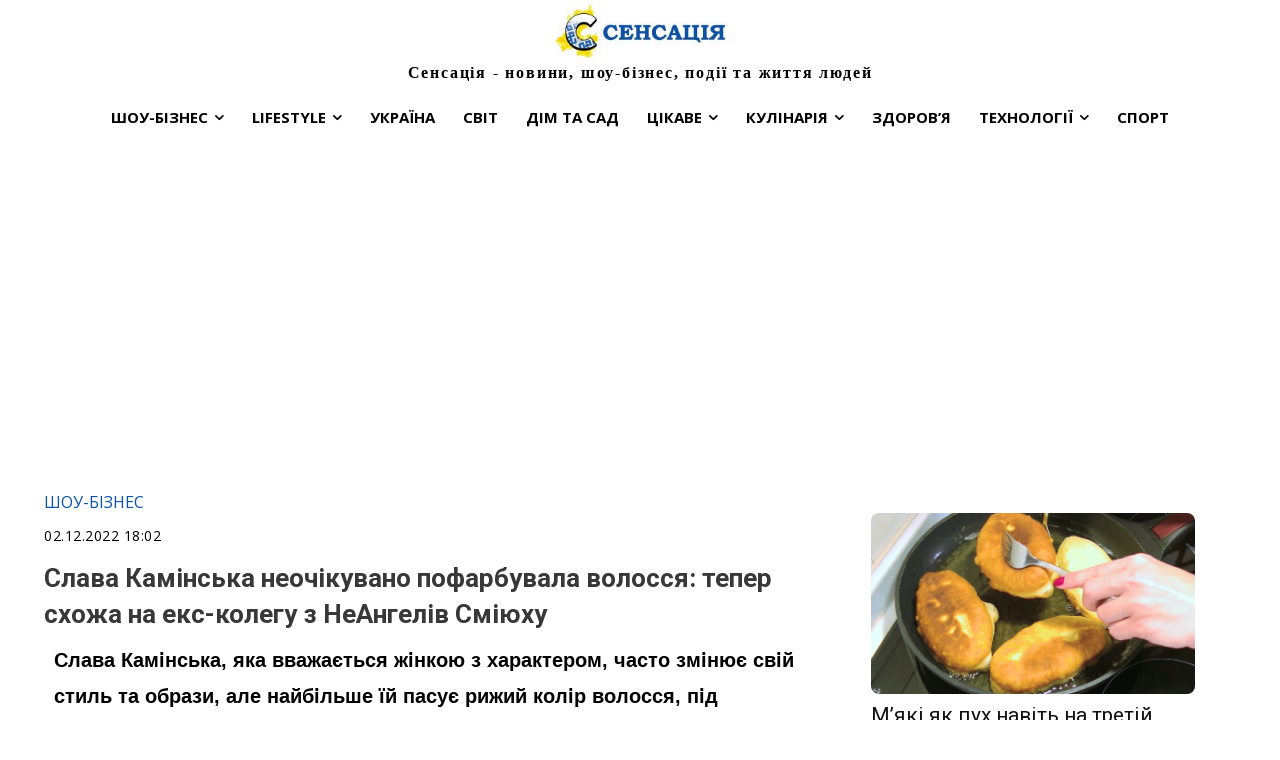

--- FILE ---
content_type: text/html; charset=UTF-8
request_url: https://sensatsiya.com/shou-biznes/54328-slava-kaminska-neochikuvano-pofarbuvala-volossya-teper-shozha-na-eks-kolegu-z-neangeliv-smiyuhu
body_size: 50416
content:
<!doctype html >
<!--[if IE 8]>    <html class="ie8" lang="en"> <![endif]-->
<!--[if IE 9]>    <html class="ie9" lang="en"> <![endif]-->
<!--[if gt IE 8]><!--> <html lang="uk"> <!--<![endif]-->
<head>
    <title>Слава Камінська неочікувано пофарбувала волосся: тепер схожа на екс-колегу з НеАнгелів Сміюху | Сенсація</title>
    <meta charset="UTF-8" />
    <meta name="viewport" content="width=device-width, initial-scale=1.0">
    <link rel="pingback" href="https://sensatsiya.com/xmlrpc.php" />
    <meta name='robots' content='max-image-preview:large' />
<link rel="icon" type="image/png" href="https://sensatsiya.com/wp-content/uploads/2023/03/64.jpg"><link rel="apple-touch-icon" sizes="76x76" href="https://sensatsiya.com/wp-content/uploads/2020/09/sens-logo-150-retina.png"/><link rel="apple-touch-icon" sizes="120x120" href="https://sensatsiya.com/wp-content/uploads/2023/03/120.jpg"/><link rel="apple-touch-icon" sizes="152x152" href="https://sensatsiya.com/wp-content/uploads/2023/03/152.jpg"/><link rel="apple-touch-icon" sizes="114x114" href="https://sensatsiya.com/wp-content/uploads/2023/03/114.jpg"/><link rel="apple-touch-icon" sizes="144x144" href="https://sensatsiya.com/wp-content/uploads/2023/03/144.jpg"/><link rel="amphtml" href="https://sensatsiya.com/amp/shou-biznes/54328-slava-kaminska-neochikuvano-pofarbuvala-volossya-teper-shozha-na-eks-kolegu-z-neangeliv-smiyuhu" /><meta name="generator" content="AMP for WP 1.1.11"/><meta name="description" content="Слава Камінська, яка вважається жінкою з характером, часто змінює свій стиль та образи, але найбільше їй пасує рижий колір волосся, під темперамент. Та днями жінка показала геть новий образ. 
"><meta name="keywords" content="Вікторія Сміюха, Гурт НеАнгели, імідж, Слава Камінська"><link rel='dns-prefetch' href='//fonts.googleapis.com' />
<link rel='dns-prefetch' href='//www.googletagmanager.com' />
<link rel="alternate" type="application/rss+xml" title="Сенсація &raquo; стрічка" href="https://sensatsiya.com/feed" />
<link rel="alternate" type="application/rss+xml" title="Сенсація &raquo; Канал коментарів" href="https://sensatsiya.com/comments/feed" />
<meta property="og:url" content="https://sensatsiya.com/shou-biznes/54328-slava-kaminska-neochikuvano-pofarbuvala-volossya-teper-shozha-na-eks-kolegu-z-neangeliv-smiyuhu"/><meta property="og:type" content="article" /><meta name="twitter:card" content="summary_large_image" /><meta property="og:title" content="Слава Камінська вирішила кардинально змінити імідж: тепер точна копія чорненької з НеАнгелів " /><meta property="og:description" content="Слава Камінська, яка вважається жінкою з характером, часто змінює свій стиль та образи, але найбільше їй пасує рижий колір волосся, під темперамент. Та днями жінка показала геть новий образ. 
" /><meta name="twitter:description" content="Слава Камінська, яка вважається жінкою з характером, часто змінює свій стиль та образи, але найбільше їй пасує рижий колір волосся, під темперамент. Та днями жінка показала геть новий образ. 
" /><meta property="og:image" content="https://sensatsiya.com/wp-content/uploads/2022/12/9879561f-1947-491c-a4e4-9ae987215e9e.jpeg" /><meta name="twitter:image:src" content="https://sensatsiya.com/wp-content/uploads/2022/12/9879561f-1947-491c-a4e4-9ae987215e9e.jpeg" /><link rel="alternate" title="oEmbed (JSON)" type="application/json+oembed" href="https://sensatsiya.com/wp-json/oembed/1.0/embed?url=https%3A%2F%2Fsensatsiya.com%2Fshou-biznes%2F54328-slava-kaminska-neochikuvano-pofarbuvala-volossya-teper-shozha-na-eks-kolegu-z-neangeliv-smiyuhu" />
<link rel="alternate" title="oEmbed (XML)" type="text/xml+oembed" href="https://sensatsiya.com/wp-json/oembed/1.0/embed?url=https%3A%2F%2Fsensatsiya.com%2Fshou-biznes%2F54328-slava-kaminska-neochikuvano-pofarbuvala-volossya-teper-shozha-na-eks-kolegu-z-neangeliv-smiyuhu&#038;format=xml" />
		<!-- This site uses the Google Analytics by ExactMetrics plugin v8.11.1 - Using Analytics tracking - https://www.exactmetrics.com/ -->
							<script src="//www.googletagmanager.com/gtag/js?id=G-77FYPEKDV9"  data-cfasync="false" data-wpfc-render="false" type="text/javascript" async></script>
			<script data-cfasync="false" data-wpfc-render="false" type="text/javascript">
				var em_version = '8.11.1';
				var em_track_user = true;
				var em_no_track_reason = '';
								var ExactMetricsDefaultLocations = {"page_location":"https:\/\/sensatsiya.com\/shou-biznes\/54328-slava-kaminska-neochikuvano-pofarbuvala-volossya-teper-shozha-na-eks-kolegu-z-neangeliv-smiyuhu\/"};
								if ( typeof ExactMetricsPrivacyGuardFilter === 'function' ) {
					var ExactMetricsLocations = (typeof ExactMetricsExcludeQuery === 'object') ? ExactMetricsPrivacyGuardFilter( ExactMetricsExcludeQuery ) : ExactMetricsPrivacyGuardFilter( ExactMetricsDefaultLocations );
				} else {
					var ExactMetricsLocations = (typeof ExactMetricsExcludeQuery === 'object') ? ExactMetricsExcludeQuery : ExactMetricsDefaultLocations;
				}

								var disableStrs = [
										'ga-disable-G-77FYPEKDV9',
									];

				/* Function to detect opted out users */
				function __gtagTrackerIsOptedOut() {
					for (var index = 0; index < disableStrs.length; index++) {
						if (document.cookie.indexOf(disableStrs[index] + '=true') > -1) {
							return true;
						}
					}

					return false;
				}

				/* Disable tracking if the opt-out cookie exists. */
				if (__gtagTrackerIsOptedOut()) {
					for (var index = 0; index < disableStrs.length; index++) {
						window[disableStrs[index]] = true;
					}
				}

				/* Opt-out function */
				function __gtagTrackerOptout() {
					for (var index = 0; index < disableStrs.length; index++) {
						document.cookie = disableStrs[index] + '=true; expires=Thu, 31 Dec 2099 23:59:59 UTC; path=/';
						window[disableStrs[index]] = true;
					}
				}

				if ('undefined' === typeof gaOptout) {
					function gaOptout() {
						__gtagTrackerOptout();
					}
				}
								window.dataLayer = window.dataLayer || [];

				window.ExactMetricsDualTracker = {
					helpers: {},
					trackers: {},
				};
				if (em_track_user) {
					function __gtagDataLayer() {
						dataLayer.push(arguments);
					}

					function __gtagTracker(type, name, parameters) {
						if (!parameters) {
							parameters = {};
						}

						if (parameters.send_to) {
							__gtagDataLayer.apply(null, arguments);
							return;
						}

						if (type === 'event') {
														parameters.send_to = exactmetrics_frontend.v4_id;
							var hookName = name;
							if (typeof parameters['event_category'] !== 'undefined') {
								hookName = parameters['event_category'] + ':' + name;
							}

							if (typeof ExactMetricsDualTracker.trackers[hookName] !== 'undefined') {
								ExactMetricsDualTracker.trackers[hookName](parameters);
							} else {
								__gtagDataLayer('event', name, parameters);
							}
							
						} else {
							__gtagDataLayer.apply(null, arguments);
						}
					}

					__gtagTracker('js', new Date());
					__gtagTracker('set', {
						'developer_id.dNDMyYj': true,
											});
					if ( ExactMetricsLocations.page_location ) {
						__gtagTracker('set', ExactMetricsLocations);
					}
										__gtagTracker('config', 'G-77FYPEKDV9', {"allow_anchor":"true","forceSSL":"true","anonymize_ip":"true","link_attribution":"true","page_path":location.pathname + location.search + location.hash} );
										window.gtag = __gtagTracker;										(function () {
						/* https://developers.google.com/analytics/devguides/collection/analyticsjs/ */
						/* ga and __gaTracker compatibility shim. */
						var noopfn = function () {
							return null;
						};
						var newtracker = function () {
							return new Tracker();
						};
						var Tracker = function () {
							return null;
						};
						var p = Tracker.prototype;
						p.get = noopfn;
						p.set = noopfn;
						p.send = function () {
							var args = Array.prototype.slice.call(arguments);
							args.unshift('send');
							__gaTracker.apply(null, args);
						};
						var __gaTracker = function () {
							var len = arguments.length;
							if (len === 0) {
								return;
							}
							var f = arguments[len - 1];
							if (typeof f !== 'object' || f === null || typeof f.hitCallback !== 'function') {
								if ('send' === arguments[0]) {
									var hitConverted, hitObject = false, action;
									if ('event' === arguments[1]) {
										if ('undefined' !== typeof arguments[3]) {
											hitObject = {
												'eventAction': arguments[3],
												'eventCategory': arguments[2],
												'eventLabel': arguments[4],
												'value': arguments[5] ? arguments[5] : 1,
											}
										}
									}
									if ('pageview' === arguments[1]) {
										if ('undefined' !== typeof arguments[2]) {
											hitObject = {
												'eventAction': 'page_view',
												'page_path': arguments[2],
											}
										}
									}
									if (typeof arguments[2] === 'object') {
										hitObject = arguments[2];
									}
									if (typeof arguments[5] === 'object') {
										Object.assign(hitObject, arguments[5]);
									}
									if ('undefined' !== typeof arguments[1].hitType) {
										hitObject = arguments[1];
										if ('pageview' === hitObject.hitType) {
											hitObject.eventAction = 'page_view';
										}
									}
									if (hitObject) {
										action = 'timing' === arguments[1].hitType ? 'timing_complete' : hitObject.eventAction;
										hitConverted = mapArgs(hitObject);
										__gtagTracker('event', action, hitConverted);
									}
								}
								return;
							}

							function mapArgs(args) {
								var arg, hit = {};
								var gaMap = {
									'eventCategory': 'event_category',
									'eventAction': 'event_action',
									'eventLabel': 'event_label',
									'eventValue': 'event_value',
									'nonInteraction': 'non_interaction',
									'timingCategory': 'event_category',
									'timingVar': 'name',
									'timingValue': 'value',
									'timingLabel': 'event_label',
									'page': 'page_path',
									'location': 'page_location',
									'title': 'page_title',
									'referrer' : 'page_referrer',
								};
								for (arg in args) {
																		if (!(!args.hasOwnProperty(arg) || !gaMap.hasOwnProperty(arg))) {
										hit[gaMap[arg]] = args[arg];
									} else {
										hit[arg] = args[arg];
									}
								}
								return hit;
							}

							try {
								f.hitCallback();
							} catch (ex) {
							}
						};
						__gaTracker.create = newtracker;
						__gaTracker.getByName = newtracker;
						__gaTracker.getAll = function () {
							return [];
						};
						__gaTracker.remove = noopfn;
						__gaTracker.loaded = true;
						window['__gaTracker'] = __gaTracker;
					})();
									} else {
										console.log("");
					(function () {
						function __gtagTracker() {
							return null;
						}

						window['__gtagTracker'] = __gtagTracker;
						window['gtag'] = __gtagTracker;
					})();
									}
			</script>
							<!-- / Google Analytics by ExactMetrics -->
		<style id='wp-img-auto-sizes-contain-inline-css' type='text/css'>
img:is([sizes=auto i],[sizes^="auto," i]){contain-intrinsic-size:3000px 1500px}
/*# sourceURL=wp-img-auto-sizes-contain-inline-css */
</style>
<style id='wp-emoji-styles-inline-css' type='text/css'>

	img.wp-smiley, img.emoji {
		display: inline !important;
		border: none !important;
		box-shadow: none !important;
		height: 1em !important;
		width: 1em !important;
		margin: 0 0.07em !important;
		vertical-align: -0.1em !important;
		background: none !important;
		padding: 0 !important;
	}
/*# sourceURL=wp-emoji-styles-inline-css */
</style>
<link rel='stylesheet' id='gn-frontend-gnfollow-style-css' href='https://sensatsiya.com/wp-content/plugins/gn-publisher/assets/css/gn-frontend-gnfollow.min.css?ver=1.5.26' type='text/css' media='all' />
<link rel='stylesheet' id='slace-css' href='https://sensatsiya.com/wp-content/plugins/slace/public/css/slace-public.css?ver=2.8.361' type='text/css' media='all' />
<link rel='stylesheet' id='td-plugin-multi-purpose-css' href='https://sensatsiya.com/wp-content/plugins/td-composer/td-multi-purpose/style.css?ver=9c5a7338c90cbd82cb580e34cffb127f' type='text/css' media='all' />
<style id="google-fonts-style-css" media="all">/* cyrillic-ext */
@font-face {
  font-family: 'Open Sans';
  font-style: normal;
  font-weight: 400;
  font-stretch: 100%;
  font-display: swap;
  src: url(/fonts.gstatic.com/s/opensans/v44/memvYaGs126MiZpBA-UvWbX2vVnXBbObj2OVTSKmu0SC55K5gw.woff2) format('woff2');
  unicode-range: U+0460-052F, U+1C80-1C8A, U+20B4, U+2DE0-2DFF, U+A640-A69F, U+FE2E-FE2F;
}
/* cyrillic */
@font-face {
  font-family: 'Open Sans';
  font-style: normal;
  font-weight: 400;
  font-stretch: 100%;
  font-display: swap;
  src: url(/fonts.gstatic.com/s/opensans/v44/memvYaGs126MiZpBA-UvWbX2vVnXBbObj2OVTSumu0SC55K5gw.woff2) format('woff2');
  unicode-range: U+0301, U+0400-045F, U+0490-0491, U+04B0-04B1, U+2116;
}
/* greek-ext */
@font-face {
  font-family: 'Open Sans';
  font-style: normal;
  font-weight: 400;
  font-stretch: 100%;
  font-display: swap;
  src: url(/fonts.gstatic.com/s/opensans/v44/memvYaGs126MiZpBA-UvWbX2vVnXBbObj2OVTSOmu0SC55K5gw.woff2) format('woff2');
  unicode-range: U+1F00-1FFF;
}
/* greek */
@font-face {
  font-family: 'Open Sans';
  font-style: normal;
  font-weight: 400;
  font-stretch: 100%;
  font-display: swap;
  src: url(/fonts.gstatic.com/s/opensans/v44/memvYaGs126MiZpBA-UvWbX2vVnXBbObj2OVTSymu0SC55K5gw.woff2) format('woff2');
  unicode-range: U+0370-0377, U+037A-037F, U+0384-038A, U+038C, U+038E-03A1, U+03A3-03FF;
}
/* hebrew */
@font-face {
  font-family: 'Open Sans';
  font-style: normal;
  font-weight: 400;
  font-stretch: 100%;
  font-display: swap;
  src: url(/fonts.gstatic.com/s/opensans/v44/memvYaGs126MiZpBA-UvWbX2vVnXBbObj2OVTS2mu0SC55K5gw.woff2) format('woff2');
  unicode-range: U+0307-0308, U+0590-05FF, U+200C-2010, U+20AA, U+25CC, U+FB1D-FB4F;
}
/* math */
@font-face {
  font-family: 'Open Sans';
  font-style: normal;
  font-weight: 400;
  font-stretch: 100%;
  font-display: swap;
  src: url(/fonts.gstatic.com/s/opensans/v44/memvYaGs126MiZpBA-UvWbX2vVnXBbObj2OVTVOmu0SC55K5gw.woff2) format('woff2');
  unicode-range: U+0302-0303, U+0305, U+0307-0308, U+0310, U+0312, U+0315, U+031A, U+0326-0327, U+032C, U+032F-0330, U+0332-0333, U+0338, U+033A, U+0346, U+034D, U+0391-03A1, U+03A3-03A9, U+03B1-03C9, U+03D1, U+03D5-03D6, U+03F0-03F1, U+03F4-03F5, U+2016-2017, U+2034-2038, U+203C, U+2040, U+2043, U+2047, U+2050, U+2057, U+205F, U+2070-2071, U+2074-208E, U+2090-209C, U+20D0-20DC, U+20E1, U+20E5-20EF, U+2100-2112, U+2114-2115, U+2117-2121, U+2123-214F, U+2190, U+2192, U+2194-21AE, U+21B0-21E5, U+21F1-21F2, U+21F4-2211, U+2213-2214, U+2216-22FF, U+2308-230B, U+2310, U+2319, U+231C-2321, U+2336-237A, U+237C, U+2395, U+239B-23B7, U+23D0, U+23DC-23E1, U+2474-2475, U+25AF, U+25B3, U+25B7, U+25BD, U+25C1, U+25CA, U+25CC, U+25FB, U+266D-266F, U+27C0-27FF, U+2900-2AFF, U+2B0E-2B11, U+2B30-2B4C, U+2BFE, U+3030, U+FF5B, U+FF5D, U+1D400-1D7FF, U+1EE00-1EEFF;
}
/* symbols */
@font-face {
  font-family: 'Open Sans';
  font-style: normal;
  font-weight: 400;
  font-stretch: 100%;
  font-display: swap;
  src: url(/fonts.gstatic.com/s/opensans/v44/memvYaGs126MiZpBA-UvWbX2vVnXBbObj2OVTUGmu0SC55K5gw.woff2) format('woff2');
  unicode-range: U+0001-000C, U+000E-001F, U+007F-009F, U+20DD-20E0, U+20E2-20E4, U+2150-218F, U+2190, U+2192, U+2194-2199, U+21AF, U+21E6-21F0, U+21F3, U+2218-2219, U+2299, U+22C4-22C6, U+2300-243F, U+2440-244A, U+2460-24FF, U+25A0-27BF, U+2800-28FF, U+2921-2922, U+2981, U+29BF, U+29EB, U+2B00-2BFF, U+4DC0-4DFF, U+FFF9-FFFB, U+10140-1018E, U+10190-1019C, U+101A0, U+101D0-101FD, U+102E0-102FB, U+10E60-10E7E, U+1D2C0-1D2D3, U+1D2E0-1D37F, U+1F000-1F0FF, U+1F100-1F1AD, U+1F1E6-1F1FF, U+1F30D-1F30F, U+1F315, U+1F31C, U+1F31E, U+1F320-1F32C, U+1F336, U+1F378, U+1F37D, U+1F382, U+1F393-1F39F, U+1F3A7-1F3A8, U+1F3AC-1F3AF, U+1F3C2, U+1F3C4-1F3C6, U+1F3CA-1F3CE, U+1F3D4-1F3E0, U+1F3ED, U+1F3F1-1F3F3, U+1F3F5-1F3F7, U+1F408, U+1F415, U+1F41F, U+1F426, U+1F43F, U+1F441-1F442, U+1F444, U+1F446-1F449, U+1F44C-1F44E, U+1F453, U+1F46A, U+1F47D, U+1F4A3, U+1F4B0, U+1F4B3, U+1F4B9, U+1F4BB, U+1F4BF, U+1F4C8-1F4CB, U+1F4D6, U+1F4DA, U+1F4DF, U+1F4E3-1F4E6, U+1F4EA-1F4ED, U+1F4F7, U+1F4F9-1F4FB, U+1F4FD-1F4FE, U+1F503, U+1F507-1F50B, U+1F50D, U+1F512-1F513, U+1F53E-1F54A, U+1F54F-1F5FA, U+1F610, U+1F650-1F67F, U+1F687, U+1F68D, U+1F691, U+1F694, U+1F698, U+1F6AD, U+1F6B2, U+1F6B9-1F6BA, U+1F6BC, U+1F6C6-1F6CF, U+1F6D3-1F6D7, U+1F6E0-1F6EA, U+1F6F0-1F6F3, U+1F6F7-1F6FC, U+1F700-1F7FF, U+1F800-1F80B, U+1F810-1F847, U+1F850-1F859, U+1F860-1F887, U+1F890-1F8AD, U+1F8B0-1F8BB, U+1F8C0-1F8C1, U+1F900-1F90B, U+1F93B, U+1F946, U+1F984, U+1F996, U+1F9E9, U+1FA00-1FA6F, U+1FA70-1FA7C, U+1FA80-1FA89, U+1FA8F-1FAC6, U+1FACE-1FADC, U+1FADF-1FAE9, U+1FAF0-1FAF8, U+1FB00-1FBFF;
}
/* vietnamese */
@font-face {
  font-family: 'Open Sans';
  font-style: normal;
  font-weight: 400;
  font-stretch: 100%;
  font-display: swap;
  src: url(/fonts.gstatic.com/s/opensans/v44/memvYaGs126MiZpBA-UvWbX2vVnXBbObj2OVTSCmu0SC55K5gw.woff2) format('woff2');
  unicode-range: U+0102-0103, U+0110-0111, U+0128-0129, U+0168-0169, U+01A0-01A1, U+01AF-01B0, U+0300-0301, U+0303-0304, U+0308-0309, U+0323, U+0329, U+1EA0-1EF9, U+20AB;
}
/* latin-ext */
@font-face {
  font-family: 'Open Sans';
  font-style: normal;
  font-weight: 400;
  font-stretch: 100%;
  font-display: swap;
  src: url(/fonts.gstatic.com/s/opensans/v44/memvYaGs126MiZpBA-UvWbX2vVnXBbObj2OVTSGmu0SC55K5gw.woff2) format('woff2');
  unicode-range: U+0100-02BA, U+02BD-02C5, U+02C7-02CC, U+02CE-02D7, U+02DD-02FF, U+0304, U+0308, U+0329, U+1D00-1DBF, U+1E00-1E9F, U+1EF2-1EFF, U+2020, U+20A0-20AB, U+20AD-20C0, U+2113, U+2C60-2C7F, U+A720-A7FF;
}
/* latin */
@font-face {
  font-family: 'Open Sans';
  font-style: normal;
  font-weight: 400;
  font-stretch: 100%;
  font-display: swap;
  src: url(/fonts.gstatic.com/s/opensans/v44/memvYaGs126MiZpBA-UvWbX2vVnXBbObj2OVTS-mu0SC55I.woff2) format('woff2');
  unicode-range: U+0000-00FF, U+0131, U+0152-0153, U+02BB-02BC, U+02C6, U+02DA, U+02DC, U+0304, U+0308, U+0329, U+2000-206F, U+20AC, U+2122, U+2191, U+2193, U+2212, U+2215, U+FEFF, U+FFFD;
}
/* cyrillic-ext */
@font-face {
  font-family: 'Open Sans';
  font-style: normal;
  font-weight: 600;
  font-stretch: 100%;
  font-display: swap;
  src: url(/fonts.gstatic.com/s/opensans/v44/memvYaGs126MiZpBA-UvWbX2vVnXBbObj2OVTSKmu0SC55K5gw.woff2) format('woff2');
  unicode-range: U+0460-052F, U+1C80-1C8A, U+20B4, U+2DE0-2DFF, U+A640-A69F, U+FE2E-FE2F;
}
/* cyrillic */
@font-face {
  font-family: 'Open Sans';
  font-style: normal;
  font-weight: 600;
  font-stretch: 100%;
  font-display: swap;
  src: url(/fonts.gstatic.com/s/opensans/v44/memvYaGs126MiZpBA-UvWbX2vVnXBbObj2OVTSumu0SC55K5gw.woff2) format('woff2');
  unicode-range: U+0301, U+0400-045F, U+0490-0491, U+04B0-04B1, U+2116;
}
/* greek-ext */
@font-face {
  font-family: 'Open Sans';
  font-style: normal;
  font-weight: 600;
  font-stretch: 100%;
  font-display: swap;
  src: url(/fonts.gstatic.com/s/opensans/v44/memvYaGs126MiZpBA-UvWbX2vVnXBbObj2OVTSOmu0SC55K5gw.woff2) format('woff2');
  unicode-range: U+1F00-1FFF;
}
/* greek */
@font-face {
  font-family: 'Open Sans';
  font-style: normal;
  font-weight: 600;
  font-stretch: 100%;
  font-display: swap;
  src: url(/fonts.gstatic.com/s/opensans/v44/memvYaGs126MiZpBA-UvWbX2vVnXBbObj2OVTSymu0SC55K5gw.woff2) format('woff2');
  unicode-range: U+0370-0377, U+037A-037F, U+0384-038A, U+038C, U+038E-03A1, U+03A3-03FF;
}
/* hebrew */
@font-face {
  font-family: 'Open Sans';
  font-style: normal;
  font-weight: 600;
  font-stretch: 100%;
  font-display: swap;
  src: url(/fonts.gstatic.com/s/opensans/v44/memvYaGs126MiZpBA-UvWbX2vVnXBbObj2OVTS2mu0SC55K5gw.woff2) format('woff2');
  unicode-range: U+0307-0308, U+0590-05FF, U+200C-2010, U+20AA, U+25CC, U+FB1D-FB4F;
}
/* math */
@font-face {
  font-family: 'Open Sans';
  font-style: normal;
  font-weight: 600;
  font-stretch: 100%;
  font-display: swap;
  src: url(/fonts.gstatic.com/s/opensans/v44/memvYaGs126MiZpBA-UvWbX2vVnXBbObj2OVTVOmu0SC55K5gw.woff2) format('woff2');
  unicode-range: U+0302-0303, U+0305, U+0307-0308, U+0310, U+0312, U+0315, U+031A, U+0326-0327, U+032C, U+032F-0330, U+0332-0333, U+0338, U+033A, U+0346, U+034D, U+0391-03A1, U+03A3-03A9, U+03B1-03C9, U+03D1, U+03D5-03D6, U+03F0-03F1, U+03F4-03F5, U+2016-2017, U+2034-2038, U+203C, U+2040, U+2043, U+2047, U+2050, U+2057, U+205F, U+2070-2071, U+2074-208E, U+2090-209C, U+20D0-20DC, U+20E1, U+20E5-20EF, U+2100-2112, U+2114-2115, U+2117-2121, U+2123-214F, U+2190, U+2192, U+2194-21AE, U+21B0-21E5, U+21F1-21F2, U+21F4-2211, U+2213-2214, U+2216-22FF, U+2308-230B, U+2310, U+2319, U+231C-2321, U+2336-237A, U+237C, U+2395, U+239B-23B7, U+23D0, U+23DC-23E1, U+2474-2475, U+25AF, U+25B3, U+25B7, U+25BD, U+25C1, U+25CA, U+25CC, U+25FB, U+266D-266F, U+27C0-27FF, U+2900-2AFF, U+2B0E-2B11, U+2B30-2B4C, U+2BFE, U+3030, U+FF5B, U+FF5D, U+1D400-1D7FF, U+1EE00-1EEFF;
}
/* symbols */
@font-face {
  font-family: 'Open Sans';
  font-style: normal;
  font-weight: 600;
  font-stretch: 100%;
  font-display: swap;
  src: url(/fonts.gstatic.com/s/opensans/v44/memvYaGs126MiZpBA-UvWbX2vVnXBbObj2OVTUGmu0SC55K5gw.woff2) format('woff2');
  unicode-range: U+0001-000C, U+000E-001F, U+007F-009F, U+20DD-20E0, U+20E2-20E4, U+2150-218F, U+2190, U+2192, U+2194-2199, U+21AF, U+21E6-21F0, U+21F3, U+2218-2219, U+2299, U+22C4-22C6, U+2300-243F, U+2440-244A, U+2460-24FF, U+25A0-27BF, U+2800-28FF, U+2921-2922, U+2981, U+29BF, U+29EB, U+2B00-2BFF, U+4DC0-4DFF, U+FFF9-FFFB, U+10140-1018E, U+10190-1019C, U+101A0, U+101D0-101FD, U+102E0-102FB, U+10E60-10E7E, U+1D2C0-1D2D3, U+1D2E0-1D37F, U+1F000-1F0FF, U+1F100-1F1AD, U+1F1E6-1F1FF, U+1F30D-1F30F, U+1F315, U+1F31C, U+1F31E, U+1F320-1F32C, U+1F336, U+1F378, U+1F37D, U+1F382, U+1F393-1F39F, U+1F3A7-1F3A8, U+1F3AC-1F3AF, U+1F3C2, U+1F3C4-1F3C6, U+1F3CA-1F3CE, U+1F3D4-1F3E0, U+1F3ED, U+1F3F1-1F3F3, U+1F3F5-1F3F7, U+1F408, U+1F415, U+1F41F, U+1F426, U+1F43F, U+1F441-1F442, U+1F444, U+1F446-1F449, U+1F44C-1F44E, U+1F453, U+1F46A, U+1F47D, U+1F4A3, U+1F4B0, U+1F4B3, U+1F4B9, U+1F4BB, U+1F4BF, U+1F4C8-1F4CB, U+1F4D6, U+1F4DA, U+1F4DF, U+1F4E3-1F4E6, U+1F4EA-1F4ED, U+1F4F7, U+1F4F9-1F4FB, U+1F4FD-1F4FE, U+1F503, U+1F507-1F50B, U+1F50D, U+1F512-1F513, U+1F53E-1F54A, U+1F54F-1F5FA, U+1F610, U+1F650-1F67F, U+1F687, U+1F68D, U+1F691, U+1F694, U+1F698, U+1F6AD, U+1F6B2, U+1F6B9-1F6BA, U+1F6BC, U+1F6C6-1F6CF, U+1F6D3-1F6D7, U+1F6E0-1F6EA, U+1F6F0-1F6F3, U+1F6F7-1F6FC, U+1F700-1F7FF, U+1F800-1F80B, U+1F810-1F847, U+1F850-1F859, U+1F860-1F887, U+1F890-1F8AD, U+1F8B0-1F8BB, U+1F8C0-1F8C1, U+1F900-1F90B, U+1F93B, U+1F946, U+1F984, U+1F996, U+1F9E9, U+1FA00-1FA6F, U+1FA70-1FA7C, U+1FA80-1FA89, U+1FA8F-1FAC6, U+1FACE-1FADC, U+1FADF-1FAE9, U+1FAF0-1FAF8, U+1FB00-1FBFF;
}
/* vietnamese */
@font-face {
  font-family: 'Open Sans';
  font-style: normal;
  font-weight: 600;
  font-stretch: 100%;
  font-display: swap;
  src: url(/fonts.gstatic.com/s/opensans/v44/memvYaGs126MiZpBA-UvWbX2vVnXBbObj2OVTSCmu0SC55K5gw.woff2) format('woff2');
  unicode-range: U+0102-0103, U+0110-0111, U+0128-0129, U+0168-0169, U+01A0-01A1, U+01AF-01B0, U+0300-0301, U+0303-0304, U+0308-0309, U+0323, U+0329, U+1EA0-1EF9, U+20AB;
}
/* latin-ext */
@font-face {
  font-family: 'Open Sans';
  font-style: normal;
  font-weight: 600;
  font-stretch: 100%;
  font-display: swap;
  src: url(/fonts.gstatic.com/s/opensans/v44/memvYaGs126MiZpBA-UvWbX2vVnXBbObj2OVTSGmu0SC55K5gw.woff2) format('woff2');
  unicode-range: U+0100-02BA, U+02BD-02C5, U+02C7-02CC, U+02CE-02D7, U+02DD-02FF, U+0304, U+0308, U+0329, U+1D00-1DBF, U+1E00-1E9F, U+1EF2-1EFF, U+2020, U+20A0-20AB, U+20AD-20C0, U+2113, U+2C60-2C7F, U+A720-A7FF;
}
/* latin */
@font-face {
  font-family: 'Open Sans';
  font-style: normal;
  font-weight: 600;
  font-stretch: 100%;
  font-display: swap;
  src: url(/fonts.gstatic.com/s/opensans/v44/memvYaGs126MiZpBA-UvWbX2vVnXBbObj2OVTS-mu0SC55I.woff2) format('woff2');
  unicode-range: U+0000-00FF, U+0131, U+0152-0153, U+02BB-02BC, U+02C6, U+02DA, U+02DC, U+0304, U+0308, U+0329, U+2000-206F, U+20AC, U+2122, U+2191, U+2193, U+2212, U+2215, U+FEFF, U+FFFD;
}
/* cyrillic-ext */
@font-face {
  font-family: 'Open Sans';
  font-style: normal;
  font-weight: 700;
  font-stretch: 100%;
  font-display: swap;
  src: url(/fonts.gstatic.com/s/opensans/v44/memvYaGs126MiZpBA-UvWbX2vVnXBbObj2OVTSKmu0SC55K5gw.woff2) format('woff2');
  unicode-range: U+0460-052F, U+1C80-1C8A, U+20B4, U+2DE0-2DFF, U+A640-A69F, U+FE2E-FE2F;
}
/* cyrillic */
@font-face {
  font-family: 'Open Sans';
  font-style: normal;
  font-weight: 700;
  font-stretch: 100%;
  font-display: swap;
  src: url(/fonts.gstatic.com/s/opensans/v44/memvYaGs126MiZpBA-UvWbX2vVnXBbObj2OVTSumu0SC55K5gw.woff2) format('woff2');
  unicode-range: U+0301, U+0400-045F, U+0490-0491, U+04B0-04B1, U+2116;
}
/* greek-ext */
@font-face {
  font-family: 'Open Sans';
  font-style: normal;
  font-weight: 700;
  font-stretch: 100%;
  font-display: swap;
  src: url(/fonts.gstatic.com/s/opensans/v44/memvYaGs126MiZpBA-UvWbX2vVnXBbObj2OVTSOmu0SC55K5gw.woff2) format('woff2');
  unicode-range: U+1F00-1FFF;
}
/* greek */
@font-face {
  font-family: 'Open Sans';
  font-style: normal;
  font-weight: 700;
  font-stretch: 100%;
  font-display: swap;
  src: url(/fonts.gstatic.com/s/opensans/v44/memvYaGs126MiZpBA-UvWbX2vVnXBbObj2OVTSymu0SC55K5gw.woff2) format('woff2');
  unicode-range: U+0370-0377, U+037A-037F, U+0384-038A, U+038C, U+038E-03A1, U+03A3-03FF;
}
/* hebrew */
@font-face {
  font-family: 'Open Sans';
  font-style: normal;
  font-weight: 700;
  font-stretch: 100%;
  font-display: swap;
  src: url(/fonts.gstatic.com/s/opensans/v44/memvYaGs126MiZpBA-UvWbX2vVnXBbObj2OVTS2mu0SC55K5gw.woff2) format('woff2');
  unicode-range: U+0307-0308, U+0590-05FF, U+200C-2010, U+20AA, U+25CC, U+FB1D-FB4F;
}
/* math */
@font-face {
  font-family: 'Open Sans';
  font-style: normal;
  font-weight: 700;
  font-stretch: 100%;
  font-display: swap;
  src: url(/fonts.gstatic.com/s/opensans/v44/memvYaGs126MiZpBA-UvWbX2vVnXBbObj2OVTVOmu0SC55K5gw.woff2) format('woff2');
  unicode-range: U+0302-0303, U+0305, U+0307-0308, U+0310, U+0312, U+0315, U+031A, U+0326-0327, U+032C, U+032F-0330, U+0332-0333, U+0338, U+033A, U+0346, U+034D, U+0391-03A1, U+03A3-03A9, U+03B1-03C9, U+03D1, U+03D5-03D6, U+03F0-03F1, U+03F4-03F5, U+2016-2017, U+2034-2038, U+203C, U+2040, U+2043, U+2047, U+2050, U+2057, U+205F, U+2070-2071, U+2074-208E, U+2090-209C, U+20D0-20DC, U+20E1, U+20E5-20EF, U+2100-2112, U+2114-2115, U+2117-2121, U+2123-214F, U+2190, U+2192, U+2194-21AE, U+21B0-21E5, U+21F1-21F2, U+21F4-2211, U+2213-2214, U+2216-22FF, U+2308-230B, U+2310, U+2319, U+231C-2321, U+2336-237A, U+237C, U+2395, U+239B-23B7, U+23D0, U+23DC-23E1, U+2474-2475, U+25AF, U+25B3, U+25B7, U+25BD, U+25C1, U+25CA, U+25CC, U+25FB, U+266D-266F, U+27C0-27FF, U+2900-2AFF, U+2B0E-2B11, U+2B30-2B4C, U+2BFE, U+3030, U+FF5B, U+FF5D, U+1D400-1D7FF, U+1EE00-1EEFF;
}
/* symbols */
@font-face {
  font-family: 'Open Sans';
  font-style: normal;
  font-weight: 700;
  font-stretch: 100%;
  font-display: swap;
  src: url(/fonts.gstatic.com/s/opensans/v44/memvYaGs126MiZpBA-UvWbX2vVnXBbObj2OVTUGmu0SC55K5gw.woff2) format('woff2');
  unicode-range: U+0001-000C, U+000E-001F, U+007F-009F, U+20DD-20E0, U+20E2-20E4, U+2150-218F, U+2190, U+2192, U+2194-2199, U+21AF, U+21E6-21F0, U+21F3, U+2218-2219, U+2299, U+22C4-22C6, U+2300-243F, U+2440-244A, U+2460-24FF, U+25A0-27BF, U+2800-28FF, U+2921-2922, U+2981, U+29BF, U+29EB, U+2B00-2BFF, U+4DC0-4DFF, U+FFF9-FFFB, U+10140-1018E, U+10190-1019C, U+101A0, U+101D0-101FD, U+102E0-102FB, U+10E60-10E7E, U+1D2C0-1D2D3, U+1D2E0-1D37F, U+1F000-1F0FF, U+1F100-1F1AD, U+1F1E6-1F1FF, U+1F30D-1F30F, U+1F315, U+1F31C, U+1F31E, U+1F320-1F32C, U+1F336, U+1F378, U+1F37D, U+1F382, U+1F393-1F39F, U+1F3A7-1F3A8, U+1F3AC-1F3AF, U+1F3C2, U+1F3C4-1F3C6, U+1F3CA-1F3CE, U+1F3D4-1F3E0, U+1F3ED, U+1F3F1-1F3F3, U+1F3F5-1F3F7, U+1F408, U+1F415, U+1F41F, U+1F426, U+1F43F, U+1F441-1F442, U+1F444, U+1F446-1F449, U+1F44C-1F44E, U+1F453, U+1F46A, U+1F47D, U+1F4A3, U+1F4B0, U+1F4B3, U+1F4B9, U+1F4BB, U+1F4BF, U+1F4C8-1F4CB, U+1F4D6, U+1F4DA, U+1F4DF, U+1F4E3-1F4E6, U+1F4EA-1F4ED, U+1F4F7, U+1F4F9-1F4FB, U+1F4FD-1F4FE, U+1F503, U+1F507-1F50B, U+1F50D, U+1F512-1F513, U+1F53E-1F54A, U+1F54F-1F5FA, U+1F610, U+1F650-1F67F, U+1F687, U+1F68D, U+1F691, U+1F694, U+1F698, U+1F6AD, U+1F6B2, U+1F6B9-1F6BA, U+1F6BC, U+1F6C6-1F6CF, U+1F6D3-1F6D7, U+1F6E0-1F6EA, U+1F6F0-1F6F3, U+1F6F7-1F6FC, U+1F700-1F7FF, U+1F800-1F80B, U+1F810-1F847, U+1F850-1F859, U+1F860-1F887, U+1F890-1F8AD, U+1F8B0-1F8BB, U+1F8C0-1F8C1, U+1F900-1F90B, U+1F93B, U+1F946, U+1F984, U+1F996, U+1F9E9, U+1FA00-1FA6F, U+1FA70-1FA7C, U+1FA80-1FA89, U+1FA8F-1FAC6, U+1FACE-1FADC, U+1FADF-1FAE9, U+1FAF0-1FAF8, U+1FB00-1FBFF;
}
/* vietnamese */
@font-face {
  font-family: 'Open Sans';
  font-style: normal;
  font-weight: 700;
  font-stretch: 100%;
  font-display: swap;
  src: url(/fonts.gstatic.com/s/opensans/v44/memvYaGs126MiZpBA-UvWbX2vVnXBbObj2OVTSCmu0SC55K5gw.woff2) format('woff2');
  unicode-range: U+0102-0103, U+0110-0111, U+0128-0129, U+0168-0169, U+01A0-01A1, U+01AF-01B0, U+0300-0301, U+0303-0304, U+0308-0309, U+0323, U+0329, U+1EA0-1EF9, U+20AB;
}
/* latin-ext */
@font-face {
  font-family: 'Open Sans';
  font-style: normal;
  font-weight: 700;
  font-stretch: 100%;
  font-display: swap;
  src: url(/fonts.gstatic.com/s/opensans/v44/memvYaGs126MiZpBA-UvWbX2vVnXBbObj2OVTSGmu0SC55K5gw.woff2) format('woff2');
  unicode-range: U+0100-02BA, U+02BD-02C5, U+02C7-02CC, U+02CE-02D7, U+02DD-02FF, U+0304, U+0308, U+0329, U+1D00-1DBF, U+1E00-1E9F, U+1EF2-1EFF, U+2020, U+20A0-20AB, U+20AD-20C0, U+2113, U+2C60-2C7F, U+A720-A7FF;
}
/* latin */
@font-face {
  font-family: 'Open Sans';
  font-style: normal;
  font-weight: 700;
  font-stretch: 100%;
  font-display: swap;
  src: url(/fonts.gstatic.com/s/opensans/v44/memvYaGs126MiZpBA-UvWbX2vVnXBbObj2OVTS-mu0SC55I.woff2) format('woff2');
  unicode-range: U+0000-00FF, U+0131, U+0152-0153, U+02BB-02BC, U+02C6, U+02DA, U+02DC, U+0304, U+0308, U+0329, U+2000-206F, U+20AC, U+2122, U+2191, U+2193, U+2212, U+2215, U+FEFF, U+FFFD;
}
/* cyrillic-ext */
@font-face {
  font-family: 'Roboto';
  font-style: normal;
  font-weight: 400;
  font-stretch: 100%;
  font-display: swap;
  src: url(/fonts.gstatic.com/s/roboto/v50/KFO7CnqEu92Fr1ME7kSn66aGLdTylUAMa3GUBHMdazTgWw.woff2) format('woff2');
  unicode-range: U+0460-052F, U+1C80-1C8A, U+20B4, U+2DE0-2DFF, U+A640-A69F, U+FE2E-FE2F;
}
/* cyrillic */
@font-face {
  font-family: 'Roboto';
  font-style: normal;
  font-weight: 400;
  font-stretch: 100%;
  font-display: swap;
  src: url(/fonts.gstatic.com/s/roboto/v50/KFO7CnqEu92Fr1ME7kSn66aGLdTylUAMa3iUBHMdazTgWw.woff2) format('woff2');
  unicode-range: U+0301, U+0400-045F, U+0490-0491, U+04B0-04B1, U+2116;
}
/* greek-ext */
@font-face {
  font-family: 'Roboto';
  font-style: normal;
  font-weight: 400;
  font-stretch: 100%;
  font-display: swap;
  src: url(/fonts.gstatic.com/s/roboto/v50/KFO7CnqEu92Fr1ME7kSn66aGLdTylUAMa3CUBHMdazTgWw.woff2) format('woff2');
  unicode-range: U+1F00-1FFF;
}
/* greek */
@font-face {
  font-family: 'Roboto';
  font-style: normal;
  font-weight: 400;
  font-stretch: 100%;
  font-display: swap;
  src: url(/fonts.gstatic.com/s/roboto/v50/KFO7CnqEu92Fr1ME7kSn66aGLdTylUAMa3-UBHMdazTgWw.woff2) format('woff2');
  unicode-range: U+0370-0377, U+037A-037F, U+0384-038A, U+038C, U+038E-03A1, U+03A3-03FF;
}
/* math */
@font-face {
  font-family: 'Roboto';
  font-style: normal;
  font-weight: 400;
  font-stretch: 100%;
  font-display: swap;
  src: url(/fonts.gstatic.com/s/roboto/v50/KFO7CnqEu92Fr1ME7kSn66aGLdTylUAMawCUBHMdazTgWw.woff2) format('woff2');
  unicode-range: U+0302-0303, U+0305, U+0307-0308, U+0310, U+0312, U+0315, U+031A, U+0326-0327, U+032C, U+032F-0330, U+0332-0333, U+0338, U+033A, U+0346, U+034D, U+0391-03A1, U+03A3-03A9, U+03B1-03C9, U+03D1, U+03D5-03D6, U+03F0-03F1, U+03F4-03F5, U+2016-2017, U+2034-2038, U+203C, U+2040, U+2043, U+2047, U+2050, U+2057, U+205F, U+2070-2071, U+2074-208E, U+2090-209C, U+20D0-20DC, U+20E1, U+20E5-20EF, U+2100-2112, U+2114-2115, U+2117-2121, U+2123-214F, U+2190, U+2192, U+2194-21AE, U+21B0-21E5, U+21F1-21F2, U+21F4-2211, U+2213-2214, U+2216-22FF, U+2308-230B, U+2310, U+2319, U+231C-2321, U+2336-237A, U+237C, U+2395, U+239B-23B7, U+23D0, U+23DC-23E1, U+2474-2475, U+25AF, U+25B3, U+25B7, U+25BD, U+25C1, U+25CA, U+25CC, U+25FB, U+266D-266F, U+27C0-27FF, U+2900-2AFF, U+2B0E-2B11, U+2B30-2B4C, U+2BFE, U+3030, U+FF5B, U+FF5D, U+1D400-1D7FF, U+1EE00-1EEFF;
}
/* symbols */
@font-face {
  font-family: 'Roboto';
  font-style: normal;
  font-weight: 400;
  font-stretch: 100%;
  font-display: swap;
  src: url(/fonts.gstatic.com/s/roboto/v50/KFO7CnqEu92Fr1ME7kSn66aGLdTylUAMaxKUBHMdazTgWw.woff2) format('woff2');
  unicode-range: U+0001-000C, U+000E-001F, U+007F-009F, U+20DD-20E0, U+20E2-20E4, U+2150-218F, U+2190, U+2192, U+2194-2199, U+21AF, U+21E6-21F0, U+21F3, U+2218-2219, U+2299, U+22C4-22C6, U+2300-243F, U+2440-244A, U+2460-24FF, U+25A0-27BF, U+2800-28FF, U+2921-2922, U+2981, U+29BF, U+29EB, U+2B00-2BFF, U+4DC0-4DFF, U+FFF9-FFFB, U+10140-1018E, U+10190-1019C, U+101A0, U+101D0-101FD, U+102E0-102FB, U+10E60-10E7E, U+1D2C0-1D2D3, U+1D2E0-1D37F, U+1F000-1F0FF, U+1F100-1F1AD, U+1F1E6-1F1FF, U+1F30D-1F30F, U+1F315, U+1F31C, U+1F31E, U+1F320-1F32C, U+1F336, U+1F378, U+1F37D, U+1F382, U+1F393-1F39F, U+1F3A7-1F3A8, U+1F3AC-1F3AF, U+1F3C2, U+1F3C4-1F3C6, U+1F3CA-1F3CE, U+1F3D4-1F3E0, U+1F3ED, U+1F3F1-1F3F3, U+1F3F5-1F3F7, U+1F408, U+1F415, U+1F41F, U+1F426, U+1F43F, U+1F441-1F442, U+1F444, U+1F446-1F449, U+1F44C-1F44E, U+1F453, U+1F46A, U+1F47D, U+1F4A3, U+1F4B0, U+1F4B3, U+1F4B9, U+1F4BB, U+1F4BF, U+1F4C8-1F4CB, U+1F4D6, U+1F4DA, U+1F4DF, U+1F4E3-1F4E6, U+1F4EA-1F4ED, U+1F4F7, U+1F4F9-1F4FB, U+1F4FD-1F4FE, U+1F503, U+1F507-1F50B, U+1F50D, U+1F512-1F513, U+1F53E-1F54A, U+1F54F-1F5FA, U+1F610, U+1F650-1F67F, U+1F687, U+1F68D, U+1F691, U+1F694, U+1F698, U+1F6AD, U+1F6B2, U+1F6B9-1F6BA, U+1F6BC, U+1F6C6-1F6CF, U+1F6D3-1F6D7, U+1F6E0-1F6EA, U+1F6F0-1F6F3, U+1F6F7-1F6FC, U+1F700-1F7FF, U+1F800-1F80B, U+1F810-1F847, U+1F850-1F859, U+1F860-1F887, U+1F890-1F8AD, U+1F8B0-1F8BB, U+1F8C0-1F8C1, U+1F900-1F90B, U+1F93B, U+1F946, U+1F984, U+1F996, U+1F9E9, U+1FA00-1FA6F, U+1FA70-1FA7C, U+1FA80-1FA89, U+1FA8F-1FAC6, U+1FACE-1FADC, U+1FADF-1FAE9, U+1FAF0-1FAF8, U+1FB00-1FBFF;
}
/* vietnamese */
@font-face {
  font-family: 'Roboto';
  font-style: normal;
  font-weight: 400;
  font-stretch: 100%;
  font-display: swap;
  src: url(/fonts.gstatic.com/s/roboto/v50/KFO7CnqEu92Fr1ME7kSn66aGLdTylUAMa3OUBHMdazTgWw.woff2) format('woff2');
  unicode-range: U+0102-0103, U+0110-0111, U+0128-0129, U+0168-0169, U+01A0-01A1, U+01AF-01B0, U+0300-0301, U+0303-0304, U+0308-0309, U+0323, U+0329, U+1EA0-1EF9, U+20AB;
}
/* latin-ext */
@font-face {
  font-family: 'Roboto';
  font-style: normal;
  font-weight: 400;
  font-stretch: 100%;
  font-display: swap;
  src: url(/fonts.gstatic.com/s/roboto/v50/KFO7CnqEu92Fr1ME7kSn66aGLdTylUAMa3KUBHMdazTgWw.woff2) format('woff2');
  unicode-range: U+0100-02BA, U+02BD-02C5, U+02C7-02CC, U+02CE-02D7, U+02DD-02FF, U+0304, U+0308, U+0329, U+1D00-1DBF, U+1E00-1E9F, U+1EF2-1EFF, U+2020, U+20A0-20AB, U+20AD-20C0, U+2113, U+2C60-2C7F, U+A720-A7FF;
}
/* latin */
@font-face {
  font-family: 'Roboto';
  font-style: normal;
  font-weight: 400;
  font-stretch: 100%;
  font-display: swap;
  src: url(/fonts.gstatic.com/s/roboto/v50/KFO7CnqEu92Fr1ME7kSn66aGLdTylUAMa3yUBHMdazQ.woff2) format('woff2');
  unicode-range: U+0000-00FF, U+0131, U+0152-0153, U+02BB-02BC, U+02C6, U+02DA, U+02DC, U+0304, U+0308, U+0329, U+2000-206F, U+20AC, U+2122, U+2191, U+2193, U+2212, U+2215, U+FEFF, U+FFFD;
}
/* cyrillic-ext */
@font-face {
  font-family: 'Roboto';
  font-style: normal;
  font-weight: 500;
  font-stretch: 100%;
  font-display: swap;
  src: url(/fonts.gstatic.com/s/roboto/v50/KFO7CnqEu92Fr1ME7kSn66aGLdTylUAMa3GUBHMdazTgWw.woff2) format('woff2');
  unicode-range: U+0460-052F, U+1C80-1C8A, U+20B4, U+2DE0-2DFF, U+A640-A69F, U+FE2E-FE2F;
}
/* cyrillic */
@font-face {
  font-family: 'Roboto';
  font-style: normal;
  font-weight: 500;
  font-stretch: 100%;
  font-display: swap;
  src: url(/fonts.gstatic.com/s/roboto/v50/KFO7CnqEu92Fr1ME7kSn66aGLdTylUAMa3iUBHMdazTgWw.woff2) format('woff2');
  unicode-range: U+0301, U+0400-045F, U+0490-0491, U+04B0-04B1, U+2116;
}
/* greek-ext */
@font-face {
  font-family: 'Roboto';
  font-style: normal;
  font-weight: 500;
  font-stretch: 100%;
  font-display: swap;
  src: url(/fonts.gstatic.com/s/roboto/v50/KFO7CnqEu92Fr1ME7kSn66aGLdTylUAMa3CUBHMdazTgWw.woff2) format('woff2');
  unicode-range: U+1F00-1FFF;
}
/* greek */
@font-face {
  font-family: 'Roboto';
  font-style: normal;
  font-weight: 500;
  font-stretch: 100%;
  font-display: swap;
  src: url(/fonts.gstatic.com/s/roboto/v50/KFO7CnqEu92Fr1ME7kSn66aGLdTylUAMa3-UBHMdazTgWw.woff2) format('woff2');
  unicode-range: U+0370-0377, U+037A-037F, U+0384-038A, U+038C, U+038E-03A1, U+03A3-03FF;
}
/* math */
@font-face {
  font-family: 'Roboto';
  font-style: normal;
  font-weight: 500;
  font-stretch: 100%;
  font-display: swap;
  src: url(/fonts.gstatic.com/s/roboto/v50/KFO7CnqEu92Fr1ME7kSn66aGLdTylUAMawCUBHMdazTgWw.woff2) format('woff2');
  unicode-range: U+0302-0303, U+0305, U+0307-0308, U+0310, U+0312, U+0315, U+031A, U+0326-0327, U+032C, U+032F-0330, U+0332-0333, U+0338, U+033A, U+0346, U+034D, U+0391-03A1, U+03A3-03A9, U+03B1-03C9, U+03D1, U+03D5-03D6, U+03F0-03F1, U+03F4-03F5, U+2016-2017, U+2034-2038, U+203C, U+2040, U+2043, U+2047, U+2050, U+2057, U+205F, U+2070-2071, U+2074-208E, U+2090-209C, U+20D0-20DC, U+20E1, U+20E5-20EF, U+2100-2112, U+2114-2115, U+2117-2121, U+2123-214F, U+2190, U+2192, U+2194-21AE, U+21B0-21E5, U+21F1-21F2, U+21F4-2211, U+2213-2214, U+2216-22FF, U+2308-230B, U+2310, U+2319, U+231C-2321, U+2336-237A, U+237C, U+2395, U+239B-23B7, U+23D0, U+23DC-23E1, U+2474-2475, U+25AF, U+25B3, U+25B7, U+25BD, U+25C1, U+25CA, U+25CC, U+25FB, U+266D-266F, U+27C0-27FF, U+2900-2AFF, U+2B0E-2B11, U+2B30-2B4C, U+2BFE, U+3030, U+FF5B, U+FF5D, U+1D400-1D7FF, U+1EE00-1EEFF;
}
/* symbols */
@font-face {
  font-family: 'Roboto';
  font-style: normal;
  font-weight: 500;
  font-stretch: 100%;
  font-display: swap;
  src: url(/fonts.gstatic.com/s/roboto/v50/KFO7CnqEu92Fr1ME7kSn66aGLdTylUAMaxKUBHMdazTgWw.woff2) format('woff2');
  unicode-range: U+0001-000C, U+000E-001F, U+007F-009F, U+20DD-20E0, U+20E2-20E4, U+2150-218F, U+2190, U+2192, U+2194-2199, U+21AF, U+21E6-21F0, U+21F3, U+2218-2219, U+2299, U+22C4-22C6, U+2300-243F, U+2440-244A, U+2460-24FF, U+25A0-27BF, U+2800-28FF, U+2921-2922, U+2981, U+29BF, U+29EB, U+2B00-2BFF, U+4DC0-4DFF, U+FFF9-FFFB, U+10140-1018E, U+10190-1019C, U+101A0, U+101D0-101FD, U+102E0-102FB, U+10E60-10E7E, U+1D2C0-1D2D3, U+1D2E0-1D37F, U+1F000-1F0FF, U+1F100-1F1AD, U+1F1E6-1F1FF, U+1F30D-1F30F, U+1F315, U+1F31C, U+1F31E, U+1F320-1F32C, U+1F336, U+1F378, U+1F37D, U+1F382, U+1F393-1F39F, U+1F3A7-1F3A8, U+1F3AC-1F3AF, U+1F3C2, U+1F3C4-1F3C6, U+1F3CA-1F3CE, U+1F3D4-1F3E0, U+1F3ED, U+1F3F1-1F3F3, U+1F3F5-1F3F7, U+1F408, U+1F415, U+1F41F, U+1F426, U+1F43F, U+1F441-1F442, U+1F444, U+1F446-1F449, U+1F44C-1F44E, U+1F453, U+1F46A, U+1F47D, U+1F4A3, U+1F4B0, U+1F4B3, U+1F4B9, U+1F4BB, U+1F4BF, U+1F4C8-1F4CB, U+1F4D6, U+1F4DA, U+1F4DF, U+1F4E3-1F4E6, U+1F4EA-1F4ED, U+1F4F7, U+1F4F9-1F4FB, U+1F4FD-1F4FE, U+1F503, U+1F507-1F50B, U+1F50D, U+1F512-1F513, U+1F53E-1F54A, U+1F54F-1F5FA, U+1F610, U+1F650-1F67F, U+1F687, U+1F68D, U+1F691, U+1F694, U+1F698, U+1F6AD, U+1F6B2, U+1F6B9-1F6BA, U+1F6BC, U+1F6C6-1F6CF, U+1F6D3-1F6D7, U+1F6E0-1F6EA, U+1F6F0-1F6F3, U+1F6F7-1F6FC, U+1F700-1F7FF, U+1F800-1F80B, U+1F810-1F847, U+1F850-1F859, U+1F860-1F887, U+1F890-1F8AD, U+1F8B0-1F8BB, U+1F8C0-1F8C1, U+1F900-1F90B, U+1F93B, U+1F946, U+1F984, U+1F996, U+1F9E9, U+1FA00-1FA6F, U+1FA70-1FA7C, U+1FA80-1FA89, U+1FA8F-1FAC6, U+1FACE-1FADC, U+1FADF-1FAE9, U+1FAF0-1FAF8, U+1FB00-1FBFF;
}
/* vietnamese */
@font-face {
  font-family: 'Roboto';
  font-style: normal;
  font-weight: 500;
  font-stretch: 100%;
  font-display: swap;
  src: url(/fonts.gstatic.com/s/roboto/v50/KFO7CnqEu92Fr1ME7kSn66aGLdTylUAMa3OUBHMdazTgWw.woff2) format('woff2');
  unicode-range: U+0102-0103, U+0110-0111, U+0128-0129, U+0168-0169, U+01A0-01A1, U+01AF-01B0, U+0300-0301, U+0303-0304, U+0308-0309, U+0323, U+0329, U+1EA0-1EF9, U+20AB;
}
/* latin-ext */
@font-face {
  font-family: 'Roboto';
  font-style: normal;
  font-weight: 500;
  font-stretch: 100%;
  font-display: swap;
  src: url(/fonts.gstatic.com/s/roboto/v50/KFO7CnqEu92Fr1ME7kSn66aGLdTylUAMa3KUBHMdazTgWw.woff2) format('woff2');
  unicode-range: U+0100-02BA, U+02BD-02C5, U+02C7-02CC, U+02CE-02D7, U+02DD-02FF, U+0304, U+0308, U+0329, U+1D00-1DBF, U+1E00-1E9F, U+1EF2-1EFF, U+2020, U+20A0-20AB, U+20AD-20C0, U+2113, U+2C60-2C7F, U+A720-A7FF;
}
/* latin */
@font-face {
  font-family: 'Roboto';
  font-style: normal;
  font-weight: 500;
  font-stretch: 100%;
  font-display: swap;
  src: url(/fonts.gstatic.com/s/roboto/v50/KFO7CnqEu92Fr1ME7kSn66aGLdTylUAMa3yUBHMdazQ.woff2) format('woff2');
  unicode-range: U+0000-00FF, U+0131, U+0152-0153, U+02BB-02BC, U+02C6, U+02DA, U+02DC, U+0304, U+0308, U+0329, U+2000-206F, U+20AC, U+2122, U+2191, U+2193, U+2212, U+2215, U+FEFF, U+FFFD;
}
/* cyrillic-ext */
@font-face {
  font-family: 'Roboto';
  font-style: normal;
  font-weight: 600;
  font-stretch: 100%;
  font-display: swap;
  src: url(/fonts.gstatic.com/s/roboto/v50/KFO7CnqEu92Fr1ME7kSn66aGLdTylUAMa3GUBHMdazTgWw.woff2) format('woff2');
  unicode-range: U+0460-052F, U+1C80-1C8A, U+20B4, U+2DE0-2DFF, U+A640-A69F, U+FE2E-FE2F;
}
/* cyrillic */
@font-face {
  font-family: 'Roboto';
  font-style: normal;
  font-weight: 600;
  font-stretch: 100%;
  font-display: swap;
  src: url(/fonts.gstatic.com/s/roboto/v50/KFO7CnqEu92Fr1ME7kSn66aGLdTylUAMa3iUBHMdazTgWw.woff2) format('woff2');
  unicode-range: U+0301, U+0400-045F, U+0490-0491, U+04B0-04B1, U+2116;
}
/* greek-ext */
@font-face {
  font-family: 'Roboto';
  font-style: normal;
  font-weight: 600;
  font-stretch: 100%;
  font-display: swap;
  src: url(/fonts.gstatic.com/s/roboto/v50/KFO7CnqEu92Fr1ME7kSn66aGLdTylUAMa3CUBHMdazTgWw.woff2) format('woff2');
  unicode-range: U+1F00-1FFF;
}
/* greek */
@font-face {
  font-family: 'Roboto';
  font-style: normal;
  font-weight: 600;
  font-stretch: 100%;
  font-display: swap;
  src: url(/fonts.gstatic.com/s/roboto/v50/KFO7CnqEu92Fr1ME7kSn66aGLdTylUAMa3-UBHMdazTgWw.woff2) format('woff2');
  unicode-range: U+0370-0377, U+037A-037F, U+0384-038A, U+038C, U+038E-03A1, U+03A3-03FF;
}
/* math */
@font-face {
  font-family: 'Roboto';
  font-style: normal;
  font-weight: 600;
  font-stretch: 100%;
  font-display: swap;
  src: url(/fonts.gstatic.com/s/roboto/v50/KFO7CnqEu92Fr1ME7kSn66aGLdTylUAMawCUBHMdazTgWw.woff2) format('woff2');
  unicode-range: U+0302-0303, U+0305, U+0307-0308, U+0310, U+0312, U+0315, U+031A, U+0326-0327, U+032C, U+032F-0330, U+0332-0333, U+0338, U+033A, U+0346, U+034D, U+0391-03A1, U+03A3-03A9, U+03B1-03C9, U+03D1, U+03D5-03D6, U+03F0-03F1, U+03F4-03F5, U+2016-2017, U+2034-2038, U+203C, U+2040, U+2043, U+2047, U+2050, U+2057, U+205F, U+2070-2071, U+2074-208E, U+2090-209C, U+20D0-20DC, U+20E1, U+20E5-20EF, U+2100-2112, U+2114-2115, U+2117-2121, U+2123-214F, U+2190, U+2192, U+2194-21AE, U+21B0-21E5, U+21F1-21F2, U+21F4-2211, U+2213-2214, U+2216-22FF, U+2308-230B, U+2310, U+2319, U+231C-2321, U+2336-237A, U+237C, U+2395, U+239B-23B7, U+23D0, U+23DC-23E1, U+2474-2475, U+25AF, U+25B3, U+25B7, U+25BD, U+25C1, U+25CA, U+25CC, U+25FB, U+266D-266F, U+27C0-27FF, U+2900-2AFF, U+2B0E-2B11, U+2B30-2B4C, U+2BFE, U+3030, U+FF5B, U+FF5D, U+1D400-1D7FF, U+1EE00-1EEFF;
}
/* symbols */
@font-face {
  font-family: 'Roboto';
  font-style: normal;
  font-weight: 600;
  font-stretch: 100%;
  font-display: swap;
  src: url(/fonts.gstatic.com/s/roboto/v50/KFO7CnqEu92Fr1ME7kSn66aGLdTylUAMaxKUBHMdazTgWw.woff2) format('woff2');
  unicode-range: U+0001-000C, U+000E-001F, U+007F-009F, U+20DD-20E0, U+20E2-20E4, U+2150-218F, U+2190, U+2192, U+2194-2199, U+21AF, U+21E6-21F0, U+21F3, U+2218-2219, U+2299, U+22C4-22C6, U+2300-243F, U+2440-244A, U+2460-24FF, U+25A0-27BF, U+2800-28FF, U+2921-2922, U+2981, U+29BF, U+29EB, U+2B00-2BFF, U+4DC0-4DFF, U+FFF9-FFFB, U+10140-1018E, U+10190-1019C, U+101A0, U+101D0-101FD, U+102E0-102FB, U+10E60-10E7E, U+1D2C0-1D2D3, U+1D2E0-1D37F, U+1F000-1F0FF, U+1F100-1F1AD, U+1F1E6-1F1FF, U+1F30D-1F30F, U+1F315, U+1F31C, U+1F31E, U+1F320-1F32C, U+1F336, U+1F378, U+1F37D, U+1F382, U+1F393-1F39F, U+1F3A7-1F3A8, U+1F3AC-1F3AF, U+1F3C2, U+1F3C4-1F3C6, U+1F3CA-1F3CE, U+1F3D4-1F3E0, U+1F3ED, U+1F3F1-1F3F3, U+1F3F5-1F3F7, U+1F408, U+1F415, U+1F41F, U+1F426, U+1F43F, U+1F441-1F442, U+1F444, U+1F446-1F449, U+1F44C-1F44E, U+1F453, U+1F46A, U+1F47D, U+1F4A3, U+1F4B0, U+1F4B3, U+1F4B9, U+1F4BB, U+1F4BF, U+1F4C8-1F4CB, U+1F4D6, U+1F4DA, U+1F4DF, U+1F4E3-1F4E6, U+1F4EA-1F4ED, U+1F4F7, U+1F4F9-1F4FB, U+1F4FD-1F4FE, U+1F503, U+1F507-1F50B, U+1F50D, U+1F512-1F513, U+1F53E-1F54A, U+1F54F-1F5FA, U+1F610, U+1F650-1F67F, U+1F687, U+1F68D, U+1F691, U+1F694, U+1F698, U+1F6AD, U+1F6B2, U+1F6B9-1F6BA, U+1F6BC, U+1F6C6-1F6CF, U+1F6D3-1F6D7, U+1F6E0-1F6EA, U+1F6F0-1F6F3, U+1F6F7-1F6FC, U+1F700-1F7FF, U+1F800-1F80B, U+1F810-1F847, U+1F850-1F859, U+1F860-1F887, U+1F890-1F8AD, U+1F8B0-1F8BB, U+1F8C0-1F8C1, U+1F900-1F90B, U+1F93B, U+1F946, U+1F984, U+1F996, U+1F9E9, U+1FA00-1FA6F, U+1FA70-1FA7C, U+1FA80-1FA89, U+1FA8F-1FAC6, U+1FACE-1FADC, U+1FADF-1FAE9, U+1FAF0-1FAF8, U+1FB00-1FBFF;
}
/* vietnamese */
@font-face {
  font-family: 'Roboto';
  font-style: normal;
  font-weight: 600;
  font-stretch: 100%;
  font-display: swap;
  src: url(/fonts.gstatic.com/s/roboto/v50/KFO7CnqEu92Fr1ME7kSn66aGLdTylUAMa3OUBHMdazTgWw.woff2) format('woff2');
  unicode-range: U+0102-0103, U+0110-0111, U+0128-0129, U+0168-0169, U+01A0-01A1, U+01AF-01B0, U+0300-0301, U+0303-0304, U+0308-0309, U+0323, U+0329, U+1EA0-1EF9, U+20AB;
}
/* latin-ext */
@font-face {
  font-family: 'Roboto';
  font-style: normal;
  font-weight: 600;
  font-stretch: 100%;
  font-display: swap;
  src: url(/fonts.gstatic.com/s/roboto/v50/KFO7CnqEu92Fr1ME7kSn66aGLdTylUAMa3KUBHMdazTgWw.woff2) format('woff2');
  unicode-range: U+0100-02BA, U+02BD-02C5, U+02C7-02CC, U+02CE-02D7, U+02DD-02FF, U+0304, U+0308, U+0329, U+1D00-1DBF, U+1E00-1E9F, U+1EF2-1EFF, U+2020, U+20A0-20AB, U+20AD-20C0, U+2113, U+2C60-2C7F, U+A720-A7FF;
}
/* latin */
@font-face {
  font-family: 'Roboto';
  font-style: normal;
  font-weight: 600;
  font-stretch: 100%;
  font-display: swap;
  src: url(/fonts.gstatic.com/s/roboto/v50/KFO7CnqEu92Fr1ME7kSn66aGLdTylUAMa3yUBHMdazQ.woff2) format('woff2');
  unicode-range: U+0000-00FF, U+0131, U+0152-0153, U+02BB-02BC, U+02C6, U+02DA, U+02DC, U+0304, U+0308, U+0329, U+2000-206F, U+20AC, U+2122, U+2191, U+2193, U+2212, U+2215, U+FEFF, U+FFFD;
}
/* cyrillic-ext */
@font-face {
  font-family: 'Roboto';
  font-style: normal;
  font-weight: 700;
  font-stretch: 100%;
  font-display: swap;
  src: url(/fonts.gstatic.com/s/roboto/v50/KFO7CnqEu92Fr1ME7kSn66aGLdTylUAMa3GUBHMdazTgWw.woff2) format('woff2');
  unicode-range: U+0460-052F, U+1C80-1C8A, U+20B4, U+2DE0-2DFF, U+A640-A69F, U+FE2E-FE2F;
}
/* cyrillic */
@font-face {
  font-family: 'Roboto';
  font-style: normal;
  font-weight: 700;
  font-stretch: 100%;
  font-display: swap;
  src: url(/fonts.gstatic.com/s/roboto/v50/KFO7CnqEu92Fr1ME7kSn66aGLdTylUAMa3iUBHMdazTgWw.woff2) format('woff2');
  unicode-range: U+0301, U+0400-045F, U+0490-0491, U+04B0-04B1, U+2116;
}
/* greek-ext */
@font-face {
  font-family: 'Roboto';
  font-style: normal;
  font-weight: 700;
  font-stretch: 100%;
  font-display: swap;
  src: url(/fonts.gstatic.com/s/roboto/v50/KFO7CnqEu92Fr1ME7kSn66aGLdTylUAMa3CUBHMdazTgWw.woff2) format('woff2');
  unicode-range: U+1F00-1FFF;
}
/* greek */
@font-face {
  font-family: 'Roboto';
  font-style: normal;
  font-weight: 700;
  font-stretch: 100%;
  font-display: swap;
  src: url(/fonts.gstatic.com/s/roboto/v50/KFO7CnqEu92Fr1ME7kSn66aGLdTylUAMa3-UBHMdazTgWw.woff2) format('woff2');
  unicode-range: U+0370-0377, U+037A-037F, U+0384-038A, U+038C, U+038E-03A1, U+03A3-03FF;
}
/* math */
@font-face {
  font-family: 'Roboto';
  font-style: normal;
  font-weight: 700;
  font-stretch: 100%;
  font-display: swap;
  src: url(/fonts.gstatic.com/s/roboto/v50/KFO7CnqEu92Fr1ME7kSn66aGLdTylUAMawCUBHMdazTgWw.woff2) format('woff2');
  unicode-range: U+0302-0303, U+0305, U+0307-0308, U+0310, U+0312, U+0315, U+031A, U+0326-0327, U+032C, U+032F-0330, U+0332-0333, U+0338, U+033A, U+0346, U+034D, U+0391-03A1, U+03A3-03A9, U+03B1-03C9, U+03D1, U+03D5-03D6, U+03F0-03F1, U+03F4-03F5, U+2016-2017, U+2034-2038, U+203C, U+2040, U+2043, U+2047, U+2050, U+2057, U+205F, U+2070-2071, U+2074-208E, U+2090-209C, U+20D0-20DC, U+20E1, U+20E5-20EF, U+2100-2112, U+2114-2115, U+2117-2121, U+2123-214F, U+2190, U+2192, U+2194-21AE, U+21B0-21E5, U+21F1-21F2, U+21F4-2211, U+2213-2214, U+2216-22FF, U+2308-230B, U+2310, U+2319, U+231C-2321, U+2336-237A, U+237C, U+2395, U+239B-23B7, U+23D0, U+23DC-23E1, U+2474-2475, U+25AF, U+25B3, U+25B7, U+25BD, U+25C1, U+25CA, U+25CC, U+25FB, U+266D-266F, U+27C0-27FF, U+2900-2AFF, U+2B0E-2B11, U+2B30-2B4C, U+2BFE, U+3030, U+FF5B, U+FF5D, U+1D400-1D7FF, U+1EE00-1EEFF;
}
/* symbols */
@font-face {
  font-family: 'Roboto';
  font-style: normal;
  font-weight: 700;
  font-stretch: 100%;
  font-display: swap;
  src: url(/fonts.gstatic.com/s/roboto/v50/KFO7CnqEu92Fr1ME7kSn66aGLdTylUAMaxKUBHMdazTgWw.woff2) format('woff2');
  unicode-range: U+0001-000C, U+000E-001F, U+007F-009F, U+20DD-20E0, U+20E2-20E4, U+2150-218F, U+2190, U+2192, U+2194-2199, U+21AF, U+21E6-21F0, U+21F3, U+2218-2219, U+2299, U+22C4-22C6, U+2300-243F, U+2440-244A, U+2460-24FF, U+25A0-27BF, U+2800-28FF, U+2921-2922, U+2981, U+29BF, U+29EB, U+2B00-2BFF, U+4DC0-4DFF, U+FFF9-FFFB, U+10140-1018E, U+10190-1019C, U+101A0, U+101D0-101FD, U+102E0-102FB, U+10E60-10E7E, U+1D2C0-1D2D3, U+1D2E0-1D37F, U+1F000-1F0FF, U+1F100-1F1AD, U+1F1E6-1F1FF, U+1F30D-1F30F, U+1F315, U+1F31C, U+1F31E, U+1F320-1F32C, U+1F336, U+1F378, U+1F37D, U+1F382, U+1F393-1F39F, U+1F3A7-1F3A8, U+1F3AC-1F3AF, U+1F3C2, U+1F3C4-1F3C6, U+1F3CA-1F3CE, U+1F3D4-1F3E0, U+1F3ED, U+1F3F1-1F3F3, U+1F3F5-1F3F7, U+1F408, U+1F415, U+1F41F, U+1F426, U+1F43F, U+1F441-1F442, U+1F444, U+1F446-1F449, U+1F44C-1F44E, U+1F453, U+1F46A, U+1F47D, U+1F4A3, U+1F4B0, U+1F4B3, U+1F4B9, U+1F4BB, U+1F4BF, U+1F4C8-1F4CB, U+1F4D6, U+1F4DA, U+1F4DF, U+1F4E3-1F4E6, U+1F4EA-1F4ED, U+1F4F7, U+1F4F9-1F4FB, U+1F4FD-1F4FE, U+1F503, U+1F507-1F50B, U+1F50D, U+1F512-1F513, U+1F53E-1F54A, U+1F54F-1F5FA, U+1F610, U+1F650-1F67F, U+1F687, U+1F68D, U+1F691, U+1F694, U+1F698, U+1F6AD, U+1F6B2, U+1F6B9-1F6BA, U+1F6BC, U+1F6C6-1F6CF, U+1F6D3-1F6D7, U+1F6E0-1F6EA, U+1F6F0-1F6F3, U+1F6F7-1F6FC, U+1F700-1F7FF, U+1F800-1F80B, U+1F810-1F847, U+1F850-1F859, U+1F860-1F887, U+1F890-1F8AD, U+1F8B0-1F8BB, U+1F8C0-1F8C1, U+1F900-1F90B, U+1F93B, U+1F946, U+1F984, U+1F996, U+1F9E9, U+1FA00-1FA6F, U+1FA70-1FA7C, U+1FA80-1FA89, U+1FA8F-1FAC6, U+1FACE-1FADC, U+1FADF-1FAE9, U+1FAF0-1FAF8, U+1FB00-1FBFF;
}
/* vietnamese */
@font-face {
  font-family: 'Roboto';
  font-style: normal;
  font-weight: 700;
  font-stretch: 100%;
  font-display: swap;
  src: url(/fonts.gstatic.com/s/roboto/v50/KFO7CnqEu92Fr1ME7kSn66aGLdTylUAMa3OUBHMdazTgWw.woff2) format('woff2');
  unicode-range: U+0102-0103, U+0110-0111, U+0128-0129, U+0168-0169, U+01A0-01A1, U+01AF-01B0, U+0300-0301, U+0303-0304, U+0308-0309, U+0323, U+0329, U+1EA0-1EF9, U+20AB;
}
/* latin-ext */
@font-face {
  font-family: 'Roboto';
  font-style: normal;
  font-weight: 700;
  font-stretch: 100%;
  font-display: swap;
  src: url(/fonts.gstatic.com/s/roboto/v50/KFO7CnqEu92Fr1ME7kSn66aGLdTylUAMa3KUBHMdazTgWw.woff2) format('woff2');
  unicode-range: U+0100-02BA, U+02BD-02C5, U+02C7-02CC, U+02CE-02D7, U+02DD-02FF, U+0304, U+0308, U+0329, U+1D00-1DBF, U+1E00-1E9F, U+1EF2-1EFF, U+2020, U+20A0-20AB, U+20AD-20C0, U+2113, U+2C60-2C7F, U+A720-A7FF;
}
/* latin */
@font-face {
  font-family: 'Roboto';
  font-style: normal;
  font-weight: 700;
  font-stretch: 100%;
  font-display: swap;
  src: url(/fonts.gstatic.com/s/roboto/v50/KFO7CnqEu92Fr1ME7kSn66aGLdTylUAMa3yUBHMdazQ.woff2) format('woff2');
  unicode-range: U+0000-00FF, U+0131, U+0152-0153, U+02BB-02BC, U+02C6, U+02DA, U+02DC, U+0304, U+0308, U+0329, U+2000-206F, U+20AC, U+2122, U+2191, U+2193, U+2212, U+2215, U+FEFF, U+FFFD;
}
</style>
<link rel='stylesheet' id='td-theme-css' href='https://sensatsiya.com/wp-content/themes/Newspaper/style.css?ver=12.7.4' type='text/css' media='all' />

<link rel='stylesheet' id='td-legacy-framework-front-style-css' href='https://sensatsiya.com/wp-content/plugins/td-composer/legacy/Newspaper/assets/css/td_legacy_main.css?ver=9c5a7338c90cbd82cb580e34cffb127f' type='text/css' media='all' />
<link rel='stylesheet' id='td-standard-pack-framework-front-style-css' href='https://sensatsiya.com/wp-content/plugins/td-standard-pack/Newspaper/assets/css/td_standard_pack_main.css?ver=1314111a2e147bac488ccdd97e4704ff' type='text/css' media='all' />
<link rel='stylesheet' id='tdb_style_cloud_templates_front-css' href='https://sensatsiya.com/wp-content/plugins/td-cloud-library/assets/css/tdb_main.css?ver=496e217dc78570a2932146e73f7c4a14' type='text/css' media='all' />
<script type="16c4d483568bbc99987feb67-text/javascript" src="https://sensatsiya.com/wp-includes/js/jquery/jquery.min.js?ver=3.7.1" id="jquery-core-js"></script>
<script type="16c4d483568bbc99987feb67-text/javascript" src="https://sensatsiya.com/wp-includes/js/jquery/jquery-migrate.min.js?ver=3.4.1" id="jquery-migrate-js"></script>
<script type="16c4d483568bbc99987feb67-text/javascript" id="sbi_scripts-js-extra">
/* <![CDATA[ */
var sb_instagram_js_options = {"font_method":"svg","resized_url":"https://sensatsiya.com/wp-content/uploads/sb-instagram-feed-images/","placeholder":"https://sensatsiya.com/wp-content/plugins/instagram-feed/img/placeholder.png","ajax_url":"https://sensatsiya.com/wp-admin/admin-ajax.php"};
//# sourceURL=sbi_scripts-js-extra
/* ]]> */
</script>
<script type="16c4d483568bbc99987feb67-text/javascript" src="https://sensatsiya.com/wp-content/plugins/instagram-feed/js/sbi-scripts.min.js?ver=6.10.0" id="sbi_scripts-js"></script>
<script type="16c4d483568bbc99987feb67-text/javascript" src="https://sensatsiya.com/wp-content/plugins/exactmetrics-premium/assets/js/frontend-gtag.min.js?ver=8.11.1" id="exactmetrics-frontend-script-js" async="async" data-wp-strategy="async"></script>
<script data-cfasync="false" data-wpfc-render="false" type="text/javascript" id='exactmetrics-frontend-script-js-extra'>/* <![CDATA[ */
var exactmetrics_frontend = {"js_events_tracking":"true","download_extensions":"doc,pdf,ppt,zip,xls,docx,pptx,xlsx","inbound_paths":"[]","home_url":"https:\/\/sensatsiya.com","hash_tracking":"true","v4_id":"G-77FYPEKDV9"};/* ]]> */
</script>
<script type="16c4d483568bbc99987feb67-text/javascript" id="slace-js-extra">
/* <![CDATA[ */
var post_content = {"after_content":"\u003Cdiv class=\"odnaminyta_info\"\u003E\u003Cdiv\u003E\u003Cstrong\u003E\u0427\u0418\u0422\u0410\u0419 \u0422\u0410\u041a\u041e\u0416: \u003Ca target=\"_blank\" rel=\"nofollow noopener\" href=\"https://sensatsiya.com/shou-biznes/23916-i-znovu-ya-vagitna-slava-kaminska-povidomyla-pro-svoe-czikave-polozhennya-spivachka-stane-mamoyu-vtrete\"\u003E\u201c\u0406 \u0437\u043d\u043e\u0432\u0443 \u044f \u0432\u0430\u0433\u0456\u0442\u043d\u0430\u201d: \u0421\u043b\u0430\u0432\u0430 \u041a\u0430\u043c\u0456\u043d\u0441\u044c\u043a\u0430 \u043f\u043e\u0432\u0456\u0434\u043e\u043c\u0438\u043b\u0430 \u043f\u0440\u043e \u0441\u0432\u043e\u0454 \u0446\u0456\u043a\u0430\u0432\u0435 \u043f\u043e\u043b\u043e\u0436\u0435\u043d\u043d\u044f. \u0421\u043f\u0456\u0432\u0430\u0447\u043a\u0430 \u0441\u0442\u0430\u043d\u0435 \u043c\u0430\u043c\u043e\u044e \u0432\u0442\u0440\u0435\u0442\u0454? \u003C/a\u003E\u003C/strong\u003E\u003C/div\u003E\u003Cdiv\u003E\u041d\u0430\u0433\u0430\u0434\u0430\u0454\u043c\u043e, \u003Cstrong\u003E\u003Ca target=\"_blank\" rel=\"nofollow noopener\" href=\"https://sensatsiya.com/shou-biznes/34101-36-richna-vika-smiyuha-ziznalasya-hto-naspravdi-sprovokuvav-skandal-mizh-neangelamy-i-cze-ne-kaminska-cze-bulo-dyko\"\u003E36-\u0440\u0456\u0447\u043d\u0430 \u0412\u0456\u043a\u0430 \u0421\u043c\u0456\u044e\u0445\u0430 \u0437\u0456\u0437\u043d\u0430\u043b\u0430\u0441\u044f, \u0445\u0442\u043e \u043d\u0430\u0441\u043f\u0440\u0430\u0432\u0434\u0456 \u0441\u043f\u0440\u043e\u0432\u043e\u043a\u0443\u0432\u0430\u0432 \u0441\u043a\u0430\u043d\u0434\u0430\u043b \u043c\u0456\u0436 \u041d\u0435\u0410\u043d\u0433\u0435\u043b\u0430\u043c\u0438, \u0456 \u0446\u0435 \u043d\u0435 \u041a\u0430\u043c\u0456\u043d\u0441\u044c\u043a\u0430: \u201c\u0426\u0435 \u0431\u0443\u043b\u043e \u0434\u0438\u043a\u043e\u201d \u003C/a\u003E\u003C/strong\u003E\u003C/div\u003E\u003Cdiv\u003E\u041d\u043e\u0432\u0438\u043d\u0438, \u0456\u043d\u0442\u0435\u0440\u0432\u2019\u044e, \u0446\u0456\u043a\u0430\u0432\u0456 \u0456\u0441\u0442\u043e\u0440\u0456\u0457 \u0442\u0438 \u0437\u043d\u0430\u0439\u0434\u0435\u0448 \u043d\u0430 \u0441\u0430\u0439\u0442\u0456 \u003Cstrong\u003E\u003Ca href=\"https://sensatsiya.com\"\u003E\u0414\u043e\u0431\u0440\u0456 \u041d\u043e\u0432\u0438\u043d\u0438\u003C/a\u003E\u003C/strong\u003E\u003C/div\u003E\u003C/div\u003E","popular_posts":"","after_paragraph":""};
//# sourceURL=slace-js-extra
/* ]]> */
</script>
<script type="16c4d483568bbc99987feb67-text/javascript" src="https://sensatsiya.com/wp-content/plugins/slace/public/js/slace-public.js?ver=2.8.361" id="slace-js"></script>
<link rel="https://api.w.org/" href="https://sensatsiya.com/wp-json/" /><link rel="alternate" title="JSON" type="application/json" href="https://sensatsiya.com/wp-json/wp/v2/posts/54328" /><link rel="EditURI" type="application/rsd+xml" title="RSD" href="https://sensatsiya.com/xmlrpc.php?rsd" />
<meta name="generator" content="WordPress 6.9" />
<link rel="canonical" href="https://sensatsiya.com/shou-biznes/54328-slava-kaminska-neochikuvano-pofarbuvala-volossya-teper-shozha-na-eks-kolegu-z-neangeliv-smiyuhu" />
<link rel='shortlink' href='https://sensatsiya.com/?p=54328' />
    <script type="16c4d483568bbc99987feb67-text/javascript">
        window.tdb_global_vars = {"wpRestUrl":"https:\/\/sensatsiya.com\/wp-json\/","permalinkStructure":"\/%category%\/%post_id%-%postname%"};
        window.tdb_p_autoload_vars = {"isAjax":false,"isAdminBarShowing":false,"autoloadStatus":"off","origPostEditUrl":null};
    </script>
    
    

    
	
<!-- Schema & Structured Data For WP v1.54.2 - -->
<script type="application/ld+json" class="saswp-schema-markup-output">
[{"@context":"https:\/\/schema.org\/","@graph":[{"@context":"https:\/\/schema.org\/","@type":"SiteNavigationElement","@id":"https:\/\/sensatsiya.com\/#%d1%88%d0%be%d1%83-%d0%b1%d1%96%d0%b7%d0%bd%d0%b5%d1%81","name":"\u0428\u043e\u0443-\u0431\u0456\u0437\u043d\u0435\u0441","url":"https:\/\/sensatsiya.com\/category\/shou-biznes"},{"@context":"https:\/\/schema.org\/","@type":"SiteNavigationElement","@id":"https:\/\/sensatsiya.com\/#%d0%bd%d0%be%d0%b2%d0%b8%d0%bd%d0%b8","name":"\u041d\u043e\u0432\u0438\u043d\u0438","url":"https:\/\/sensatsiya.com\/category\/shou-biznes\/novyny"},{"@context":"https:\/\/schema.org\/","@type":"SiteNavigationElement","@id":"https:\/\/sensatsiya.com\/#%d1%84%d0%be%d1%82%d0%be-%d1%82%d0%b0-%d0%b2%d1%96%d0%b4%d0%b5%d0%be","name":"\u0424\u043e\u0442\u043e \u0442\u0430 \u0432\u0456\u0434\u0435\u043e","url":"https:\/\/sensatsiya.com\/category\/shou-biznes\/foto-ta-video"},{"@context":"https:\/\/schema.org\/","@type":"SiteNavigationElement","@id":"https:\/\/sensatsiya.com\/#%d0%bf%d0%bb%d1%96%d1%82%d0%ba%d0%b8","name":"\u041f\u043b\u0456\u0442\u043a\u0438","url":"https:\/\/sensatsiya.com\/category\/shou-biznes\/gossip"},{"@context":"https:\/\/schema.org\/","@type":"SiteNavigationElement","@id":"https:\/\/sensatsiya.com\/#lifestyle","name":"Lifestyle","url":"https:\/\/sensatsiya.com\/category\/lifestyle"},{"@context":"https:\/\/schema.org\/","@type":"SiteNavigationElement","@id":"https:\/\/sensatsiya.com\/#%d0%bc%d0%be%d0%b4%d0%b0-%d1%82%d0%b0-%d0%ba%d1%80%d0%b0%d1%81%d0%b0","name":"\u041c\u043e\u0434\u0430 \u0442\u0430 \u043a\u0440\u0430\u0441\u0430","url":"https:\/\/sensatsiya.com\/category\/lifestyle\/moda-ta-krasa"},{"@context":"https:\/\/schema.org\/","@type":"SiteNavigationElement","@id":"https:\/\/sensatsiya.com\/#%d0%ba%d1%83%d0%bb%d1%8c%d1%82%d1%83%d1%80%d0%b0","name":"\u041a\u0443\u043b\u044c\u0442\u0443\u0440\u0430","url":"https:\/\/sensatsiya.com\/category\/lifestyle\/kultura"},{"@context":"https:\/\/schema.org\/","@type":"SiteNavigationElement","@id":"https:\/\/sensatsiya.com\/#%d0%bf%d1%81%d0%b8%d1%85%d0%be%d0%bb%d0%be%d0%b3%d1%96%d1%8f","name":"\u041f\u0441\u0438\u0445\u043e\u043b\u043e\u0433\u0456\u044f","url":"https:\/\/sensatsiya.com\/category\/lifestyle\/psychology"},{"@context":"https:\/\/schema.org\/","@type":"SiteNavigationElement","@id":"https:\/\/sensatsiya.com\/#%d1%82%d0%b2%d0%b0%d1%80%d0%b8%d0%bd%d0%b8","name":"\u0422\u0432\u0430\u0440\u0438\u043d\u0438","url":"https:\/\/sensatsiya.com\/category\/lifestyle\/animals"},{"@context":"https:\/\/schema.org\/","@type":"SiteNavigationElement","@id":"https:\/\/sensatsiya.com\/#%d1%82%d0%b5%d1%81%d1%82%d0%b8","name":"\u0422\u0435\u0441\u0442\u0438","url":"https:\/\/sensatsiya.com\/category\/lifestyle\/testy"},{"@context":"https:\/\/schema.org\/","@type":"SiteNavigationElement","@id":"https:\/\/sensatsiya.com\/#%d1%83%d0%ba%d1%80%d0%b0%d1%97%d0%bd%d0%b0","name":"\u0423\u043a\u0440\u0430\u0457\u043d\u0430","url":"https:\/\/sensatsiya.com\/category\/ukraina"},{"@context":"https:\/\/schema.org\/","@type":"SiteNavigationElement","@id":"https:\/\/sensatsiya.com\/#%d1%81%d0%b2%d1%96%d1%82","name":"\u0421\u0432\u0456\u0442","url":"https:\/\/sensatsiya.com\/category\/svit"},{"@context":"https:\/\/schema.org\/","@type":"SiteNavigationElement","@id":"https:\/\/sensatsiya.com\/#%d0%b4%d1%96%d0%bc-%d1%82%d0%b0-%d1%81%d0%b0%d0%b4","name":"\u0414\u0456\u043c \u0442\u0430 \u0441\u0430\u0434","url":"https:\/\/sensatsiya.com\/category\/sadivnycztvo"},{"@context":"https:\/\/schema.org\/","@type":"SiteNavigationElement","@id":"https:\/\/sensatsiya.com\/#%d1%86%d1%96%d0%ba%d0%b0%d0%b2%d0%b5","name":"\u0426\u0456\u043a\u0430\u0432\u0435","url":"https:\/\/sensatsiya.com\/category\/czikave"},{"@context":"https:\/\/schema.org\/","@type":"SiteNavigationElement","@id":"https:\/\/sensatsiya.com\/#%d0%bf%d1%80%d0%b8%d0%ba%d0%bc%d0%b5%d1%82%d0%b8-%d1%82%d0%b0-%d0%be%d0%b1%d1%80%d1%8f%d0%b4%d0%b8","name":"\u041f\u0440\u0438\u043a\u043c\u0435\u0442\u0438 \u0442\u0430 \u043e\u0431\u0440\u044f\u0434\u0438","url":"https:\/\/sensatsiya.com\/category\/czikave\/prykmety-ta-obryady"},{"@context":"https:\/\/schema.org\/","@type":"SiteNavigationElement","@id":"https:\/\/sensatsiya.com\/#%d1%81%d0%b2%d1%8f%d1%82%d0%b0-%d1%82%d0%b0-%d1%81%d0%b2%d1%8f%d1%82%d1%86%d1%96","name":"\u0421\u0432\u044f\u0442\u0430 \u0442\u0430 \u0441\u0432\u044f\u0442\u0446\u0456","url":"https:\/\/sensatsiya.com\/category\/czikave\/svyata-ta-svyatczi"},{"@context":"https:\/\/schema.org\/","@type":"SiteNavigationElement","@id":"https:\/\/sensatsiya.com\/#%d1%86%d0%b5%d1%80%d0%ba%d0%b2%d0%b0","name":"\u0426\u0435\u0440\u043a\u0432\u0430","url":"https:\/\/sensatsiya.com\/category\/czikave\/czerkva"},{"@context":"https:\/\/schema.org\/","@type":"SiteNavigationElement","@id":"https:\/\/sensatsiya.com\/#%d0%bf%d0%be%d0%b3%d0%be%d0%b4%d0%b0","name":"\u041f\u043e\u0433\u043e\u0434\u0430","url":"https:\/\/sensatsiya.com\/category\/czikave\/pogoda"},{"@context":"https:\/\/schema.org\/","@type":"SiteNavigationElement","@id":"https:\/\/sensatsiya.com\/#%d0%b3%d0%be%d1%80%d0%be%d1%81%d0%ba%d0%be%d0%bf%d0%b8","name":"\u0413\u043e\u0440\u043e\u0441\u043a\u043e\u043f\u0438","url":"https:\/\/sensatsiya.com\/category\/czikave\/goroskopy"},{"@context":"https:\/\/schema.org\/","@type":"SiteNavigationElement","@id":"https:\/\/sensatsiya.com\/#%d0%ba%d1%83%d0%bb%d1%96%d0%bd%d0%b0%d1%80%d1%96%d1%8f","name":"\u041a\u0443\u043b\u0456\u043d\u0430\u0440\u0456\u044f","url":"https:\/\/sensatsiya.com\/category\/kulinariya"},{"@context":"https:\/\/schema.org\/","@type":"SiteNavigationElement","@id":"https:\/\/sensatsiya.com\/#%d0%bf%d0%b5%d1%80%d1%88%d1%96-%d1%81%d1%82%d1%80%d0%b0%d0%b2%d0%b8","name":"\u041f\u0435\u0440\u0448\u0456 \u0441\u0442\u0440\u0430\u0432\u0438","url":"https:\/\/sensatsiya.com\/category\/kulinariya\/pershi-stravy"},{"@context":"https:\/\/schema.org\/","@type":"SiteNavigationElement","@id":"https:\/\/sensatsiya.com\/#%d0%b4%d1%80%d1%83%d0%b3%d1%96-%d1%81%d1%82%d1%80%d0%b0%d0%b2%d0%b8","name":"\u0414\u0440\u0443\u0433\u0456 \u0441\u0442\u0440\u0430\u0432\u0438","url":"https:\/\/sensatsiya.com\/category\/kulinariya\/drugi-stravy"},{"@context":"https:\/\/schema.org\/","@type":"SiteNavigationElement","@id":"https:\/\/sensatsiya.com\/#%d1%81%d0%b2%d1%8f%d1%82%d0%ba%d0%be%d0%b2%d0%b8%d0%b9-%d1%81%d1%82%d1%96%d0%bb","name":"\u0421\u0432\u044f\u0442\u043a\u043e\u0432\u0438\u0439 \u0441\u0442\u0456\u043b","url":"https:\/\/sensatsiya.com\/category\/kulinariya\/svyatkovyj-stil"},{"@context":"https:\/\/schema.org\/","@type":"SiteNavigationElement","@id":"https:\/\/sensatsiya.com\/#%d0%b4%d0%b5%d1%81%d0%b5%d1%80%d1%82%d0%b8","name":"\u0414\u0435\u0441\u0435\u0440\u0442\u0438","url":"https:\/\/sensatsiya.com\/category\/kulinariya\/deserty"},{"@context":"https:\/\/schema.org\/","@type":"SiteNavigationElement","@id":"https:\/\/sensatsiya.com\/#%d0%b2%d0%b8%d0%bf%d1%96%d1%87%d0%ba%d0%b0","name":"\u0412\u0438\u043f\u0456\u0447\u043a\u0430","url":"https:\/\/sensatsiya.com\/category\/kulinariya\/vypichka"},{"@context":"https:\/\/schema.org\/","@type":"SiteNavigationElement","@id":"https:\/\/sensatsiya.com\/#%d0%ba%d0%be%d0%bd%d1%81%d0%b5%d1%80%d0%b2%d0%b0%d1%86%d1%96%d1%8f","name":"\u041a\u043e\u043d\u0441\u0435\u0440\u0432\u0430\u0446\u0456\u044f","url":"https:\/\/sensatsiya.com\/category\/kulinariya\/konservacziya"},{"@context":"https:\/\/schema.org\/","@type":"SiteNavigationElement","@id":"https:\/\/sensatsiya.com\/#%d0%b7%d0%b4%d0%be%d1%80%d0%be%d0%b2%d1%8f","name":"\u0417\u0434\u043e\u0440\u043e\u0432'\u044f","url":"https:\/\/sensatsiya.com\/category\/zdorovya"},{"@context":"https:\/\/schema.org\/","@type":"SiteNavigationElement","@id":"https:\/\/sensatsiya.com\/#%d1%82%d0%b5%d1%85%d0%bd%d0%be%d0%bb%d0%be%d0%b3%d1%96%d1%97","name":"\u0422\u0435\u0445\u043d\u043e\u043b\u043e\u0433\u0456\u0457","url":"https:\/\/sensatsiya.com\/category\/techno"},{"@context":"https:\/\/schema.org\/","@type":"SiteNavigationElement","@id":"https:\/\/sensatsiya.com\/#%d0%b0%d0%b2%d1%82%d0%be%d0%bc%d0%be%d0%b1%d1%96%d0%bb%d1%96","name":"\u0410\u0432\u0442\u043e\u043c\u043e\u0431\u0456\u043b\u0456","url":"https:\/\/sensatsiya.com\/category\/techno\/auto"},{"@context":"https:\/\/schema.org\/","@type":"SiteNavigationElement","@id":"https:\/\/sensatsiya.com\/#%d0%b3%d0%b0%d0%b4%d0%b6%d0%b5%d1%82%d0%b8","name":"\u0413\u0430\u0434\u0436\u0435\u0442\u0438","url":"https:\/\/sensatsiya.com\/category\/techno\/gadgets"},{"@context":"https:\/\/schema.org\/","@type":"SiteNavigationElement","@id":"https:\/\/sensatsiya.com\/#%d1%81%d0%bf%d0%be%d1%80%d1%82","name":"\u0421\u043f\u043e\u0440\u0442","url":"https:\/\/sensatsiya.com\/category\/sport"}]},

{"@context":"https:\/\/schema.org\/","@type":"BreadcrumbList","@id":"https:\/\/sensatsiya.com\/shou-biznes\/54328-slava-kaminska-neochikuvano-pofarbuvala-volossya-teper-shozha-na-eks-kolegu-z-neangeliv-smiyuhu#breadcrumb","itemListElement":[{"@type":"ListItem","position":1,"item":{"@id":"https:\/\/sensatsiya.com","name":"\u0421\u0435\u043d\u0441\u0430\u0446\u0456\u044f"}},{"@type":"ListItem","position":2,"item":{"@id":"https:\/\/sensatsiya.com\/category\/shou-biznes","name":"\u0428\u043e\u0443-\u0431\u0456\u0437\u043d\u0435\u0441"}},{"@type":"ListItem","position":3,"item":{"@id":"https:\/\/sensatsiya.com\/shou-biznes\/54328-slava-kaminska-neochikuvano-pofarbuvala-volossya-teper-shozha-na-eks-kolegu-z-neangeliv-smiyuhu","name":"\u0421\u043b\u0430\u0432\u0430 \u041a\u0430\u043c\u0456\u043d\u0441\u044c\u043a\u0430 \u043d\u0435\u043e\u0447\u0456\u043a\u0443\u0432\u0430\u043d\u043e \u043f\u043e\u0444\u0430\u0440\u0431\u0443\u0432\u0430\u043b\u0430 \u0432\u043e\u043b\u043e\u0441\u0441\u044f: \u0442\u0435\u043f\u0435\u0440 \u0441\u0445\u043e\u0436\u0430 \u043d\u0430 \u0435\u043a\u0441-\u043a\u043e\u043b\u0435\u0433\u0443 \u0437 \u041d\u0435\u0410\u043d\u0433\u0435\u043b\u0456\u0432 \u0421\u043c\u0456\u044e\u0445\u0443 "}}]},

{"@context":"https:\/\/schema.org\/","@type":"NewsArticle","@id":"https:\/\/sensatsiya.com\/shou-biznes\/54328-slava-kaminska-neochikuvano-pofarbuvala-volossya-teper-shozha-na-eks-kolegu-z-neangeliv-smiyuhu#newsarticle","url":"https:\/\/sensatsiya.com\/shou-biznes\/54328-slava-kaminska-neochikuvano-pofarbuvala-volossya-teper-shozha-na-eks-kolegu-z-neangeliv-smiyuhu","headline":"\u0421\u043b\u0430\u0432\u0430 \u041a\u0430\u043c\u0456\u043d\u0441\u044c\u043a\u0430 \u043d\u0435\u043e\u0447\u0456\u043a\u0443\u0432\u0430\u043d\u043e \u043f\u043e\u0444\u0430\u0440\u0431\u0443\u0432\u0430\u043b\u0430 \u0432\u043e\u043b\u043e\u0441\u0441\u044f: \u0442\u0435\u043f\u0435\u0440 \u0441\u0445\u043e\u0436\u0430 \u043d\u0430 \u0435\u043a\u0441-\u043a\u043e\u043b\u0435\u0433\u0443 \u0437 \u041d\u0435\u0410\u043d\u0433\u0435\u043b\u0456\u0432 \u0421\u043c\u0456\u044e\u0445\u0443 ","mainEntityOfPage":"https:\/\/sensatsiya.com\/shou-biznes\/54328-slava-kaminska-neochikuvano-pofarbuvala-volossya-teper-shozha-na-eks-kolegu-z-neangeliv-smiyuhu","datePublished":"2022-12-02T18:02:05+02:00","dateModified":"2022-12-02T18:02:37+02:00","description":"\u0421\u043b\u0430\u0432\u0430 \u041a\u0430\u043c\u0456\u043d\u0441\u044c\u043a\u0430, \u044f\u043a\u0430 \u0432\u0432\u0430\u0436\u0430\u0454\u0442\u044c\u0441\u044f \u0436\u0456\u043d\u043a\u043e\u044e \u0437 \u0445\u0430\u0440\u0430\u043a\u0442\u0435\u0440\u043e\u043c, \u0447\u0430\u0441\u0442\u043e \u0437\u043c\u0456\u043d\u044e\u0454 \u0441\u0432\u0456\u0439 \u0441\u0442\u0438\u043b\u044c \u0442\u0430 \u043e\u0431\u0440\u0430\u0437\u0438, \u0430\u043b\u0435 \u043d\u0430\u0439\u0431\u0456\u043b\u044c\u0448\u0435 \u0457\u0439 \u043f\u0430\u0441\u0443\u0454 \u0440\u0438\u0436\u0438\u0439 \u043a\u043e\u043b\u0456\u0440 \u0432\u043e\u043b\u043e\u0441\u0441\u044f, \u043f\u0456\u0434 \u0442\u0435\u043c\u043f\u0435\u0440\u0430\u043c\u0435\u043d\u0442. \u0422\u0430 \u0434\u043d\u044f\u043c\u0438 \u0436\u0456\u043d\u043a\u0430 \u043f\u043e\u043a\u0430\u0437\u0430\u043b\u0430 \u0433\u0435\u0442\u044c \u043d\u043e\u0432\u0438\u0439 \u043e\u0431\u0440\u0430\u0437.","articleSection":"\u0428\u043e\u0443-\u0431\u0456\u0437\u043d\u0435\u0441","articleBody":"\u0412\u0430\u0440\u0442\u043e \u043e\u0434\u0440\u0430\u0437\u0443 \u0432\u0456\u0434\u0437\u043d\u0430\u0447\u0438\u0442\u0438, \u0449\u043e \u041a\u0430\u043c\u0456\u043d\u0441\u044c\u043a\u0430 \u0437\u043d\u0430\u0445\u043e\u0434\u0438\u0442\u044c\u0441\u044f \u0437\u0430 \u043a\u043e\u0440\u0434\u043e\u043d\u043e\u043c \u0432\u0456\u0434 \u0441\u0430\u043c\u043e\u0433\u043e \u043f\u043e\u0447\u0430\u0442\u043a\u0443 \u0432\u0456\u0439\u043d\u0438 \u0440\u0430\u0437\u043e\u043c \u0437\u0456 \u0441\u0432\u043e\u0457\u043c \u0441\u0438\u043d\u043e\u043c, \u0437\u0430\u0440\u0430\u0434\u0438 \u044f\u043a\u043e\u0433\u043e, \u0434\u043e \u0440\u0435\u0447\u0456 \u0442\u0430 \u043f\u043e\u0457\u0445\u0430\u043b\u0430. \u0421\u043b\u0430\u0432\u0430 \u043f\u0435\u0440\u0435\u0431\u0443\u0432\u0430\u044e\u0447\u0438 \u0443 \u041d\u0456\u0434\u0435\u0440\u043b\u0430\u043d\u0434\u0430\u0445 \u0432\u0436\u0435 \u043d\u0435\u043e\u0434\u043d\u043e\u0440\u0430\u0437\u043e\u0432\u043e \u043d\u0430\u0433\u0430\u0434\u0443\u0432\u0430\u043b\u0430 \u043f\u0440\u043e \u0441\u0435\u0431\u0435 \u0443\u043a\u0440\u0430\u0457\u043d\u0446\u044f\u043c, \u0430\u043b\u0435 \u043d\u0435 \u0437 \u0434\u043e\u0431\u0440\u0438\u043c\u0438 \u043d\u043e\u0432\u0438\u043d\u0430\u043c\u0438, \u0430 \u0443\u0447\u0430\u0441\u0442\u044c \u0443 \u043f\u0443\u0431\u043b\u0456\u0447\u043d\u0438\u0445 \u0441\u043a\u0430\u043d\u0434\u0430\u043b\u0430\u0445 \u0437 \u043a\u043e\u043b\u0435\u0433\u0430\u043c\u0438.    \u041c\u043e\u0436\u043b\u0438\u0432\u043e \u0446\u0435 \u0442\u0430\u043a\u0438\u0439 \u0441\u043f\u043e\u0441\u0456\u0431 \u043d\u0430\u0433\u0430\u0434\u0430\u0442\u0438 \u043f\u0440\u043e \u0441\u0435\u0431\u0435 \u0433\u043e\u043b\u043e\u0441\u043d\u043e, \u0449\u043e\u0431 \u0442\u043e\u0447\u043d\u043e \u043d\u0435 \u0437\u0430\u0431\u0443\u043b\u0438, \u043f\u0440\u043e\u0442\u0435 \u043d\u0438\u043d\u0456 \u0443 \u043b\u044e\u0434\u0435\u0439 \u0454 \u0439 \u0456\u043d\u0448\u0456 \u043f\u0440\u043e\u0431\u043b\u0435\u043c\u0438, \u0431\u0456\u043b\u044c\u0448 \u0432\u0430\u0436\u043b\u0438\u0432\u0456, \u0442\u043e\u043c\u0443 \u0437\u0430 \u0441\u043a\u0430\u043d\u0434\u0430\u043b\u0430\u043c\u0438 \u0437\u0430\u0440\u0430\u0437 \u0441\u043b\u0456\u0434\u043a\u0443\u044e\u0442\u044c \u043d\u0435 \u0442\u0430\u043a \u0430\u043a\u0442\u0438\u0432\u043d\u043e, \u0430\u043b\u0435 \u0432\u0441\u0435 \u0436 \u0442\u0430\u043a\u0438 \u0432\u0438\u0442\u0456\u0432\u043a\u0438 \u0421\u043b\u0430\u0432\u0438 \u043d\u0435 \u0437\u0430\u043b\u0438\u0448\u0430\u044e\u0442\u044c\u0441\u044f \u0431\u0435\u0437 \u0443\u0432\u0430\u0433\u0438.    https:\/\/www.instagram.com\/p\/CloIK0WszjJ\/    \u0410\u043b\u0435 \u0446\u044c\u043e\u0433\u043e \u0440\u0430\u0437\u0443 \u043d\u043e\u0432\u0438\u043d\u0430 \u043f\u0440\u043e \u0437\u0456\u0440\u043a\u0443 \u0431\u0443\u0434\u0435 \u0430\u0431\u0441\u043e\u043b\u044e\u0442\u043d\u043e \u0441\u043f\u043e\u043a\u0456\u0439\u043d\u0430, \u0449\u043e \u0434\u0443\u0436\u0435 \u0432\u0430\u0441 \u0434\u0438\u0432\u0443\u0454. \u0422\u043e\u0436, \u0434\u043d\u044f\u043c\u0438 \u0430\u0440\u0442\u0438\u0441\u0442\u043a\u0430 \u0432\u0438\u043a\u043b\u0430\u043b\u0430 \u0443 \u0441\u043e\u0446\u0456\u0430\u043b\u044c\u043d\u0443 \u043c\u0435\u0440\u0435\u0436\u0443 \u043d\u043e\u0432\u0435 \u0444\u043e\u0442\u043e, \u0434\u0435 \u043f\u043e\u0441\u0442\u0430\u043b\u0430 \u0432 \u0433\u0435\u0442\u044c \u043d\u043e\u0432\u043e\u043c\u0443 \u043e\u0431\u0440\u0430\u0437\u0456. \u0421\u043f\u0456\u0432\u0430\u0447\u043a\u0430 \u0432\u0438\u0440\u0456\u0448\u0438\u043b\u0430 \u043f\u043e\u0444\u0430\u0440\u0431\u0443\u0432\u0430\u0442\u0438 \u0432\u043e\u043b\u043e\u0441\u0441\u044f \u0443 \u0442\u0435\u043c\u043d\u0438\u0439 \u043a\u043e\u043b\u0456\u0440. \u0422\u0435\u043f\u0435\u0440 \u041a\u0430\u043c\u0456\u043d\u0441\u044c\u043a\u0430 \u0449\u0435 \u0431\u0456\u043b\u044c\u0448\u0435 \u043d\u0430\u0433\u0430\u0434\u0443\u0454 \u043a\u043e\u043b\u0438\u0448\u043d\u044e \u043a\u043e\u043b\u0435\u0433\u0443 \u0412\u0456\u043a\u0442\u043e\u0440\u0456\u044e \u0421\u043c\u0456\u044e\u0445\u0443, \u0430\u043b\u0435 \u0457\u0439 \u043f\u0430\u0441\u0443\u0454.    \u0420\u0456\u0447 \u0432 \u0442\u043e\u043c\u0443, \u0449\u043e \u0412\u0456\u043a\u0443 \u0442\u0430 \u0421\u043b\u0430\u0432\u0443 \u0437\u0430\u0432\u0436\u0434\u0438 \u043f\u043e\u0440\u0456\u0432\u043d\u044e\u0432\u0430\u043b\u0438 \u0437\u0430 \u0437\u043e\u0432\u043d\u0456\u0448\u043d\u0456\u0441\u0442\u044e, \u0431\u043e \u0432\u043e\u043d\u0438 \u0434\u0456\u0439\u0441\u043d\u043e \u0441\u0445\u043e\u0436\u0456, \u043f\u0440\u043e\u0441\u0442\u043e \u0440\u0430\u043d\u0456\u0448\u0435 \u0457\u0445 \u0440\u043e\u0437\u0434\u0456\u043b\u044f\u0432 \u043a\u043e\u043b\u0456\u0440 \u0432\u043e\u043b\u043e\u0441\u0441\u044f \u0442\u0430 \u0437\u0440\u0456\u0441\u0442. \u0410\u043b\u0435 \u044f\u043a\u0431\u0438 \u0437\u0430\u0440\u0430\u0437 \u0436\u0456\u043d\u043a\u0438 \u0437\u0456\u0439\u0448\u043b\u0438\u0441\u044f \u0440\u0430\u0437\u043e\u043c \u043d\u0430 \u0441\u0446\u0435\u043d\u0456, \u0431\u0443\u043b\u043e \u0431 \u0432\u0430\u0436\u043a\u043e \u0457\u0445 \u0440\u043e\u0437\u0440\u0456\u0437\u043d\u0438\u0442\u0438, \u043e\u0441\u043e\u0431\u043b\u0438\u0432\u043e \u0437\u0434\u0430\u043b\u0435\u043a\u0443.    \u0422\u043e\u0436, \u0442\u0435\u043f\u0435\u0440 \u0421\u043b\u0430\u0432\u0430 \u041a\u0430\u043c\u0456\u043d\u0441\u044c\u043a\u0430 \u0431\u0440\u044e\u043d\u0435\u0442\u043a\u0430 \u0456 \u0441\u0443\u0434\u044f\u0447\u0438 \u0437 \u0434\u043e\u043f\u0438\u0441\u0443, \u0436\u0456\u043d\u043a\u0430 \u043f\u043e\u0447\u0430\u043b\u0430 \u0432\u0435\u0441\u0442\u0438 \u0437\u0434\u043e\u0440\u043e\u0432\u0438\u0439 \u0441\u043f\u043e\u0441\u0456\u0431 \u0436\u0438\u0442\u0442\u044f \u0442\u0430 \u0441\u043a\u043e\u0440\u0456\u0448 \u0437\u0430 \u0432\u0441\u0435 \u0439\u0448\u043b\u0430 \u0443 \u0442\u0440\u0435\u043d\u0443\u0432\u0430\u043b\u044c\u043d\u0443 \u0437\u0430\u043b\u0443, \u0431\u043e \u0441\u0443\u043c\u043a\u0430 \u0432 \u043d\u0435\u0457 \u0437\u0430\u0432\u0435\u043b\u0438\u043a\u0430 \u0434\u043b\u044f \u0437\u0432\u0438\u0447\u0430\u0439\u043d\u043e\u0457 \u043f\u0440\u043e\u0433\u0443\u043b\u044f\u043d\u043a\u0438. \u041a\u043e\u043c\u0435\u043d\u0442\u0430\u0440\u0456\u0432 \u0437\u0432\u0456\u0441\u043d\u043e \u043f\u0456\u0434 \u043f\u043e\u0441\u0442\u043e\u043c \u0431\u0430\u0433\u0430\u0442\u043e, \u0442\u043e\u043c\u0443, \u043d\u043e\u0432\u0438\u0439 \u0456\u043d\u0444\u043e\u043f\u0440\u0438\u0432\u0456\u0434 \u0432\u0456\u0434 \u041a\u0430\u043c\u0456\u043d\u0441\u044c\u043a\u043e\u0457 \u0437\u0440\u043e\u0431\u0438\u0432 \u0441\u0432\u043e\u044e \u0441\u043f\u0440\u0430\u0432\u0443 \u0442\u0430 \u043f\u0440\u0438\u0433\u043e\u0440\u043d\u0443\u0432 \u0443\u0432\u0430\u0433\u0443 \u0434\u043e \u043d\u0435\u0457.     \u0421\u043b\u0430\u0432\u0430 \u041a\u0430\u043c\u0456\u043d\u0441\u044c\u043a\u0430 \u0442\u0435\u043f\u0435\u0440 \u0441\u0445\u043e\u0436\u0430 \u043d\u0430 \u0421\u043c\u0456\u044e\u0445\u0443    \u041d\u0430\u0433\u0430\u0434\u0430\u0454\u043c\u043e, \u0449\u043e \u0432 \u043e\u0434\u043d\u043e\u043c\u0443 \u0437\u0456 \u0441\u0432\u043e\u0457\u0445 \u0456\u043d\u0442\u0435\u0440\u0432'\u044e \u0412\u0456\u043a\u0442\u043e\u0440\u0456\u044f \u0421\u043c\u0456\u044e\u0445\u0430 \u0440\u043e\u0437\u043f\u043e\u0432\u0456\u043b\u0430, \u0449\u043e \u0421\u043b\u0430\u0432\u0430 \u0437\u0430\u0432\u0436\u0434\u0438 \u043f\u0440\u0438\u0433\u043d\u0456\u0447\u0443\u0432\u0430\u043b\u0430 \u0457\u0457 \u0442\u0430 \u043f\u0440\u0438\u043d\u0438\u0436\u0443\u0432\u0430\u043b\u0430 \u0456 \u044f\u043a \u043b\u044e\u0434\u0438\u043d\u0443, \u0456 \u044f\u043a \u0441\u043f\u0456\u0432\u0430\u0447\u043a\u0443. \u0422\u043e\u043c\u0443 \u043d\u043e\u0432\u0438\u0439 \u043a\u043e\u043b\u0456\u0440 \u0432\u043e\u043b\u043e\u0441\u0441\u044f \u044f\u043a \u0443 \u0412\u0456\u043a\u0438, \u0442\u0435\u0436 \u043c\u043e\u0436\u0435 \u043f\u0440\u043e \u0449\u043e\u0441\u044c \u0441\u0432\u0456\u0434\u0447\u0438\u0442\u0438.","keywords":["\u0412\u0456\u043a\u0442\u043e\u0440\u0456\u044f \u0421\u043c\u0456\u044e\u0445\u0430"," \u0413\u0443\u0440\u0442 \u041d\u0435\u0410\u043d\u0433\u0435\u043b\u0438"," \u0456\u043c\u0456\u0434\u0436"," \u0421\u043b\u0430\u0432\u0430 \u041a\u0430\u043c\u0456\u043d\u0441\u044c\u043a\u0430"," "],"name":"\u0421\u043b\u0430\u0432\u0430 \u041a\u0430\u043c\u0456\u043d\u0441\u044c\u043a\u0430 \u043d\u0435\u043e\u0447\u0456\u043a\u0443\u0432\u0430\u043d\u043e \u043f\u043e\u0444\u0430\u0440\u0431\u0443\u0432\u0430\u043b\u0430 \u0432\u043e\u043b\u043e\u0441\u0441\u044f: \u0442\u0435\u043f\u0435\u0440 \u0441\u0445\u043e\u0436\u0430 \u043d\u0430 \u0435\u043a\u0441-\u043a\u043e\u043b\u0435\u0433\u0443 \u0437 \u041d\u0435\u0410\u043d\u0433\u0435\u043b\u0456\u0432 \u0421\u043c\u0456\u044e\u0445\u0443 ","thumbnailUrl":"https:\/\/sensatsiya.com\/wp-content\/uploads\/2022\/12\/9879561f-1947-491c-a4e4-9ae987215e9e-250x180.jpeg","wordCount":"257","timeRequired":"PT1M8S","author":{"@type":"Person","name":"\u042e\u043b\u0456\u044f \u041b\u044e\u0431\u0447\u0435\u043d\u043a\u043e","description":"\u0420\u0435\u0434\u0430\u043a\u0442\u043e\u0440\u043a\u0430 \u0440\u043e\u0437\u0434\u0456\u043b\u0456\u0432 \"\u0428\u043e\u0443-\u0431\u0456\u0437\u043d\u0435\u0441\" \u0442\u0430 \"\u041d\u043e\u0432\u0438\u043d\u0438\".\r\n\u0423 \u0441\u0444\u0435\u0440\u0456 \u0436\u0443\u0440\u043d\u0430\u043b\u0456\u0441\u0442\u0438\u043a\u0438 \u0437 2021 \u0440\u043e\u043a\u0443, \u043f\u0440\u0430\u0446\u044e\u0432\u0430\u043b\u0430 \u0436\u0443\u0440\u043d\u0430\u043b\u0456\u0441\u0442\u043e\u043c \u0442\u043e\u043a-\u0448\u043e\u0443.\r\n\u041e\u0441\u0432\u0456\u0442\u0430 \u2013 \u0425\u0430\u0440\u043a\u0456\u0432\u0441\u044c\u043a\u0438\u0439 \u041d\u0430\u0446\u0456\u043e\u043d\u0430\u043b\u044c\u043d\u0438\u0439 \u0415\u043a\u043e\u043d\u043e\u043c\u0456\u0447\u043d\u0438\u0439 \u0443\u043d\u0456\u0432\u0435\u0440\u0441\u0438\u0442\u0435\u0442 \u0457\u043c. \u0421\u0435\u043c\u0435\u043d\u0430 \u041a\u0443\u0437\u043d\u0435\u0446\u044f \"\u0416\u0443\u0440\u043d\u0430\u043b\u0456\u0441\u0442\u0438\u043a\u0430. \u0420\u0435\u043a\u043b\u0430\u043c\u0430 \u0442\u0430 \u0437\u0432\u2018\u044f\u0437\u043a\u0438 \u0437 \u0433\u0440\u043e\u043c\u0430\u0434\u0441\u044c\u043a\u0456\u0441\u0442\u044e\", \u0431\u0430\u043a\u0430\u043b\u0430\u0432\u0440.\r\n\u041f\u0440\u043e\u0445\u043e\u0434\u0438\u043b\u0430 \u043a\u0443\u0440\u0441\u0438 \u0442\u0435\u043b\u0435\u0432\u0435\u0434\u0443\u0447\u043e\u0457 \"ShowMax\".\r\n\u041f\u043e\u0437\u0430 \u0440\u043e\u0431\u043e\u0442\u043e\u044e \u043b\u044e\u0431\u043b\u044e \u043f\u0438\u0441\u0430\u0442\u0438 \u0432\u0456\u0440\u0448\u0456, \u0437\u0430\u0439\u043c\u0430\u044e\u0441\u044c \u043b\u0430\u0442\u0438\u043d\u0441\u044c\u043a\u0438\u043c\u0438 \u0442\u0430\u043d\u0446\u044f\u043c\u0438, \u0442\u0430\u043a\u043e\u0436 \u0446\u0456\u043a\u0430\u0432\u043b\u044e\u0441\u044f \u043f\u0441\u0438\u0445\u043e\u043b\u043e\u0433\u0456\u0454\u044e.\r\n\u0423 \u043a\u043e\u043c\u0430\u043d\u0434\u0456 \"\u0421\u0435\u043d\u0441\u0430\u0446\u0456\u0457\" \u0437 \u0441\u0435\u0440\u043f\u043d\u044f 2022 \u0440\u043e\u043a\u0443.","url":"https:\/\/sensatsiya.com\/author\/yuliyalyub","sameAs":["https:\/\/sensatsiya.com"],"image":{"@type":"ImageObject","url":"https:\/\/sensatsiya.com\/wp-content\/uploads\/2022\/10\/avatar_user_17_1665743695-96x96.jpg","height":96,"width":96}},"editor":{"@type":"Person","name":"\u042e\u043b\u0456\u044f \u041b\u044e\u0431\u0447\u0435\u043d\u043a\u043e","description":"\u0420\u0435\u0434\u0430\u043a\u0442\u043e\u0440\u043a\u0430 \u0440\u043e\u0437\u0434\u0456\u043b\u0456\u0432 \"\u0428\u043e\u0443-\u0431\u0456\u0437\u043d\u0435\u0441\" \u0442\u0430 \"\u041d\u043e\u0432\u0438\u043d\u0438\".\r\n\u0423 \u0441\u0444\u0435\u0440\u0456 \u0436\u0443\u0440\u043d\u0430\u043b\u0456\u0441\u0442\u0438\u043a\u0438 \u0437 2021 \u0440\u043e\u043a\u0443, \u043f\u0440\u0430\u0446\u044e\u0432\u0430\u043b\u0430 \u0436\u0443\u0440\u043d\u0430\u043b\u0456\u0441\u0442\u043e\u043c \u0442\u043e\u043a-\u0448\u043e\u0443.\r\n\u041e\u0441\u0432\u0456\u0442\u0430 \u2013 \u0425\u0430\u0440\u043a\u0456\u0432\u0441\u044c\u043a\u0438\u0439 \u041d\u0430\u0446\u0456\u043e\u043d\u0430\u043b\u044c\u043d\u0438\u0439 \u0415\u043a\u043e\u043d\u043e\u043c\u0456\u0447\u043d\u0438\u0439 \u0443\u043d\u0456\u0432\u0435\u0440\u0441\u0438\u0442\u0435\u0442 \u0457\u043c. \u0421\u0435\u043c\u0435\u043d\u0430 \u041a\u0443\u0437\u043d\u0435\u0446\u044f \"\u0416\u0443\u0440\u043d\u0430\u043b\u0456\u0441\u0442\u0438\u043a\u0430. \u0420\u0435\u043a\u043b\u0430\u043c\u0430 \u0442\u0430 \u0437\u0432\u2018\u044f\u0437\u043a\u0438 \u0437 \u0433\u0440\u043e\u043c\u0430\u0434\u0441\u044c\u043a\u0456\u0441\u0442\u044e\", \u0431\u0430\u043a\u0430\u043b\u0430\u0432\u0440.\r\n\u041f\u0440\u043e\u0445\u043e\u0434\u0438\u043b\u0430 \u043a\u0443\u0440\u0441\u0438 \u0442\u0435\u043b\u0435\u0432\u0435\u0434\u0443\u0447\u043e\u0457 \"ShowMax\".\r\n\u041f\u043e\u0437\u0430 \u0440\u043e\u0431\u043e\u0442\u043e\u044e \u043b\u044e\u0431\u043b\u044e \u043f\u0438\u0441\u0430\u0442\u0438 \u0432\u0456\u0440\u0448\u0456, \u0437\u0430\u0439\u043c\u0430\u044e\u0441\u044c \u043b\u0430\u0442\u0438\u043d\u0441\u044c\u043a\u0438\u043c\u0438 \u0442\u0430\u043d\u0446\u044f\u043c\u0438, \u0442\u0430\u043a\u043e\u0436 \u0446\u0456\u043a\u0430\u0432\u043b\u044e\u0441\u044f \u043f\u0441\u0438\u0445\u043e\u043b\u043e\u0433\u0456\u0454\u044e.\r\n\u0423 \u043a\u043e\u043c\u0430\u043d\u0434\u0456 \"\u0421\u0435\u043d\u0441\u0430\u0446\u0456\u0457\" \u0437 \u0441\u0435\u0440\u043f\u043d\u044f 2022 \u0440\u043e\u043a\u0443.","url":"https:\/\/sensatsiya.com\/author\/yuliyalyub","sameAs":["https:\/\/sensatsiya.com"],"image":{"@type":"ImageObject","url":"https:\/\/sensatsiya.com\/wp-content\/uploads\/2022\/10\/avatar_user_17_1665743695-96x96.jpg","height":96,"width":96}},"publisher":{"@type":"Organization","name":"\u0421\u0435\u043d\u0441\u0430\u0446\u0456\u044f","url":"https:\/\/sensatsiya.com","logo":{"@type":"ImageObject","url":"https:\/\/sensatsiya.com\/wp-content\/uploads\/2021\/02\/sens600-60.jpg","width":600,"height":60}},"inLanguage":"uk","image":[{"@type":"ImageObject","@id":"https:\/\/sensatsiya.com\/shou-biznes\/54328-slava-kaminska-neochikuvano-pofarbuvala-volossya-teper-shozha-na-eks-kolegu-z-neangeliv-smiyuhu#primaryimage","url":"https:\/\/sensatsiya.com\/wp-content\/uploads\/2022\/12\/9879561f-1947-491c-a4e4-9ae987215e9e.jpeg","width":"1380","height":"855","caption":"\u0421\u043b\u0430\u0432\u0430 \u041a\u0430\u043c\u0456\u043d\u0441\u044c\u043a\u0430 \u0443 \u043d\u043e\u0432\u043e\u043c\u0443 \u043e\u0431\u0440\u0430\u0437\u0456 \u043d\u0430\u0433\u0430\u0434\u0443\u0454 \u0421\u043c\u0456\u044e\u0445\u0443"}]}]
</script>

    <script type="16c4d483568bbc99987feb67-text/javascript">
		if(screen.width<769){
        	window.location = "https://sensatsiya.com/amp/shou-biznes/54328-slava-kaminska-neochikuvano-pofarbuvala-volossya-teper-shozha-na-eks-kolegu-z-neangeliv-smiyuhu";
        }
    	</script>

<!-- JS generated by theme -->

<script type="16c4d483568bbc99987feb67-text/javascript" id="td-generated-header-js">
    
    

	    var tdBlocksArray = []; //here we store all the items for the current page

	    // td_block class - each ajax block uses a object of this class for requests
	    function tdBlock() {
		    this.id = '';
		    this.block_type = 1; //block type id (1-234 etc)
		    this.atts = '';
		    this.td_column_number = '';
		    this.td_current_page = 1; //
		    this.post_count = 0; //from wp
		    this.found_posts = 0; //from wp
		    this.max_num_pages = 0; //from wp
		    this.td_filter_value = ''; //current live filter value
		    this.is_ajax_running = false;
		    this.td_user_action = ''; // load more or infinite loader (used by the animation)
		    this.header_color = '';
		    this.ajax_pagination_infinite_stop = ''; //show load more at page x
	    }

        // td_js_generator - mini detector
        ( function () {
            var htmlTag = document.getElementsByTagName("html")[0];

	        if ( navigator.userAgent.indexOf("MSIE 10.0") > -1 ) {
                htmlTag.className += ' ie10';
            }

            if ( !!navigator.userAgent.match(/Trident.*rv\:11\./) ) {
                htmlTag.className += ' ie11';
            }

	        if ( navigator.userAgent.indexOf("Edge") > -1 ) {
                htmlTag.className += ' ieEdge';
            }

            if ( /(iPad|iPhone|iPod)/g.test(navigator.userAgent) ) {
                htmlTag.className += ' td-md-is-ios';
            }

            var user_agent = navigator.userAgent.toLowerCase();
            if ( user_agent.indexOf("android") > -1 ) {
                htmlTag.className += ' td-md-is-android';
            }

            if ( -1 !== navigator.userAgent.indexOf('Mac OS X')  ) {
                htmlTag.className += ' td-md-is-os-x';
            }

            if ( /chrom(e|ium)/.test(navigator.userAgent.toLowerCase()) ) {
               htmlTag.className += ' td-md-is-chrome';
            }

            if ( -1 !== navigator.userAgent.indexOf('Firefox') ) {
                htmlTag.className += ' td-md-is-firefox';
            }

            if ( -1 !== navigator.userAgent.indexOf('Safari') && -1 === navigator.userAgent.indexOf('Chrome') ) {
                htmlTag.className += ' td-md-is-safari';
            }

            if( -1 !== navigator.userAgent.indexOf('IEMobile') ){
                htmlTag.className += ' td-md-is-iemobile';
            }

        })();

        var tdLocalCache = {};

        ( function () {
            "use strict";

            tdLocalCache = {
                data: {},
                remove: function (resource_id) {
                    delete tdLocalCache.data[resource_id];
                },
                exist: function (resource_id) {
                    return tdLocalCache.data.hasOwnProperty(resource_id) && tdLocalCache.data[resource_id] !== null;
                },
                get: function (resource_id) {
                    return tdLocalCache.data[resource_id];
                },
                set: function (resource_id, cachedData) {
                    tdLocalCache.remove(resource_id);
                    tdLocalCache.data[resource_id] = cachedData;
                }
            };
        })();

    
    
var td_viewport_interval_list=[{"limitBottom":767,"sidebarWidth":228},{"limitBottom":1018,"sidebarWidth":300},{"limitBottom":1140,"sidebarWidth":324}];
var tdc_is_installed="yes";
var tdc_domain_active=false;
var td_ajax_url="https:\/\/sensatsiya.com\/wp-admin\/admin-ajax.php?td_theme_name=Newspaper&v=12.7.4";
var td_get_template_directory_uri="https:\/\/sensatsiya.com\/wp-content\/plugins\/td-composer\/legacy\/common";
var tds_snap_menu="";
var tds_logo_on_sticky="";
var tds_header_style="";
var td_please_wait="\u0431\u0443\u0434\u044c \u043b\u0430\u0441\u043a\u0430, \u0437\u0430\u0447\u0435\u043a\u0430\u0439\u0442\u0435 ...";
var td_email_user_pass_incorrect="\u043a\u043e\u0440\u0438\u0441\u0442\u0443\u0432\u0430\u0447\u0430 \u0430\u0431\u043e \u043f\u0430\u0440\u043e\u043b\u044c \u043d\u0435\u043f\u0440\u0430\u0432\u0438\u043b\u044c\u043d\u0438\u0439!";
var td_email_user_incorrect="\u0435\u043b\u0435\u043a\u0442\u0440\u043e\u043d\u043d\u043e\u044e \u043f\u043e\u0448\u0442\u043e\u044e \u0430\u0431\u043e \u0456\u043c'\u044f \u043a\u043e\u0440\u0438\u0441\u0442\u0443\u0432\u0430\u0447\u0430 \u043d\u0435\u043f\u0440\u0430\u0432\u0438\u043b\u044c\u043d\u043e!";
var td_email_incorrect="E-mail \u043d\u0435\u043f\u0440\u0430\u0432\u0438\u043b\u044c\u043d\u043e!";
var td_user_incorrect="Username incorrect!";
var td_email_user_empty="Email or username empty!";
var td_pass_empty="Pass empty!";
var td_pass_pattern_incorrect="Invalid Pass Pattern!";
var td_retype_pass_incorrect="Retyped Pass incorrect!";
var tds_more_articles_on_post_enable="";
var tds_more_articles_on_post_time_to_wait="";
var tds_more_articles_on_post_pages_distance_from_top=0;
var tds_captcha="";
var tds_theme_color_site_wide="#1d59ab";
var tds_smart_sidebar="";
var tdThemeName="Newspaper";
var tdThemeNameWl="Newspaper";
var td_magnific_popup_translation_tPrev="\u043f\u043e\u043f\u0435\u0440\u0435\u0434\u043d\u044f (\u043b\u0456\u0432\u043e\u0440\u0443\u0447 \u043a\u043b\u0430\u0432\u0456\u0448\u0443 \u0437\u0456 \u0441\u0442\u0440\u0456\u043b\u043a\u043e\u044e)";
var td_magnific_popup_translation_tNext="\u041d\u0430\u0441\u0442\u0443\u043f\u043d\u0438\u0439 (\u0441\u0442\u0440\u0456\u043b\u043a\u0430 \u0432\u043f\u0440\u0430\u0432\u043e)";
var td_magnific_popup_translation_tCounter="%curr% \u0437 %total%";
var td_magnific_popup_translation_ajax_tError="\u043a\u043e\u043d\u0442\u0435\u043d\u0442 \u0437 %url% \u043d\u0435 \u043c\u043e\u0436\u0435 \u0431\u0443\u0442\u0438 \u0437\u0430\u0432\u0430\u043d\u0442\u0430\u0436\u0435\u043d\u0438\u0439.";
var td_magnific_popup_translation_image_tError="\u0417\u043e\u0431\u0440\u0430\u0436\u0435\u043d\u043d\u044f #%curr% \u043d\u0435 \u043c\u043e\u0436\u0435 \u0431\u0443\u0442\u0438 \u0437\u0430\u0432\u0430\u043d\u0442\u0430\u0436\u0435\u043d\u0438\u0439.";
var tdBlockNonce="f9b0820e71";
var tdMobileMenu="disabled";
var tdMobileSearch="disabled";
var tdDateNamesI18n={"month_names":["\u0421\u0456\u0447\u0435\u043d\u044c","\u041b\u044e\u0442\u0438\u0439","\u0411\u0435\u0440\u0435\u0437\u0435\u043d\u044c","\u041a\u0432\u0456\u0442\u0435\u043d\u044c","\u0422\u0440\u0430\u0432\u0435\u043d\u044c","\u0427\u0435\u0440\u0432\u0435\u043d\u044c","\u041b\u0438\u043f\u0435\u043d\u044c","\u0421\u0435\u0440\u043f\u0435\u043d\u044c","\u0412\u0435\u0440\u0435\u0441\u0435\u043d\u044c","\u0416\u043e\u0432\u0442\u0435\u043d\u044c","\u041b\u0438\u0441\u0442\u043e\u043f\u0430\u0434","\u0413\u0440\u0443\u0434\u0435\u043d\u044c"],"month_names_short":["\u0421\u0456\u0447","\u041b\u044e\u0442","\u0411\u0435\u0440","\u041a\u0432\u0456","\u0422\u0440\u0430","\u0427\u0435\u0440","\u041b\u0438\u043f","\u0421\u0435\u0440","\u0412\u0435\u0440","\u0416\u043e\u0432","\u041b\u0438\u0441","\u0413\u0440\u0443"],"day_names":["\u041d\u0435\u0434\u0456\u043b\u044f","\u041f\u043e\u043d\u0435\u0434\u0456\u043b\u043e\u043a","\u0412\u0456\u0432\u0442\u043e\u0440\u043e\u043a","\u0421\u0435\u0440\u0435\u0434\u0430","\u0427\u0435\u0442\u0432\u0435\u0440","\u041f\u2019\u044f\u0442\u043d\u0438\u0446\u044f","\u0421\u0443\u0431\u043e\u0442\u0430"],"day_names_short":["\u041d\u0434","\u041f\u043d","\u0412\u0442","\u0421\u0440","\u0427\u0442","\u041f\u0442","\u0421\u0431"]};
var tdb_modal_confirm="\u0437\u0431\u0435\u0440\u0435\u0433\u0442\u0438";
var tdb_modal_cancel="\u0441\u043a\u0430\u0441\u0443\u0432\u0430\u0442\u0438";
var tdb_modal_confirm_alt="\u0442\u0430\u043a";
var tdb_modal_cancel_alt="\u043d\u0435\u043c\u0430\u0454";
var td_deploy_mode="deploy";
var td_ad_background_click_link="";
var td_ad_background_click_target="";
</script>


<!-- Header style compiled by theme -->





		<!-- ExactMetrics Media Tracking -->
		<script data-cfasync="false" data-wpfc-render="false" type="text/javascript">
			var exactmetrics_tracked_video_marks = {};
			var exactmetrics_youtube_percentage_tracking_timeouts = {};

			/* Works for YouTube and Vimeo */
			function exactmetrics_media_get_id_for_iframe( source, service ) {
				var iframeUrlParts = source.split('?');
				var stripedUrl = iframeUrlParts[0].split('/');
				var videoId = stripedUrl[ stripedUrl.length - 1 ];

				return service + '-player-' + videoId;
			}

			function exactmetrics_media_record_video_event( provider, event, label, parameters = {} ) {
				__gtagTracker('event', event, {
					event_category: 'video-' + provider,
					event_label: label,
					non_interaction: event === 'impression',
					...parameters
				});
			}

			function exactmetrics_media_maybe_record_video_progress( provider, label, videoId, videoParameters ) {
				var progressTrackingAllowedMarks = [10,25,50,75];

				if ( typeof exactmetrics_tracked_video_marks[ videoId ] == 'undefined' ) {
					exactmetrics_tracked_video_marks[ videoId ] = [];
				}

				var { video_percent } = videoParameters;

				if ( progressTrackingAllowedMarks.includes( video_percent ) && !exactmetrics_tracked_video_marks[ videoId ].includes( video_percent ) ) {
					exactmetrics_media_record_video_event( provider, 'video_progress', label, videoParameters );

					/* Prevent multiple records for the same percentage */
					exactmetrics_tracked_video_marks[ videoId ].push( video_percent );
				}
			}

			/* --- Vimeo --- */
            var exactmetrics_media_vimeo_plays = {};

            function exactmetrics_setup_vimeo_events_for_iframe(iframe, title, player) {
                var playerId = iframe.getAttribute('id');
                var videoLabel = title || iframe.title || iframe.getAttribute('src');

                if ( !playerId ) {
                    playerId = exactmetrics_media_get_id_for_iframe( iframe.getAttribute('src'), 'vimeo' );
                    iframe.setAttribute( 'id', playerId );
                }

                exactmetrics_media_vimeo_plays[playerId] = 0;

                var videoParameters = {
                    video_provider: 'vimeo',
                    video_title: title,
                    video_url: iframe.getAttribute('src')
                };

                /**
                 * Record Impression
                 **/
                exactmetrics_media_record_video_event( 'vimeo', 'impression', videoLabel, videoParameters );

                /**
                 * Record video start
                 **/
                player.on('play', function(data) {
                    let playerId = this.element.id;
                    if ( exactmetrics_media_vimeo_plays[playerId] === 0 ) {
                        exactmetrics_media_vimeo_plays[playerId]++;

                        videoParameters.video_duration = data.duration;
                        videoParameters.video_current_time = data.seconds;
                        videoParameters.video_percent = 0;

                        exactmetrics_media_record_video_event( 'vimeo', 'video_start', videoLabel, videoParameters );
                    }
                });

                /**
                 * Record video progress
                 **/
                player.on('timeupdate', function(data) {
                    var progress = Math.floor(data.percent * 100);

                    videoParameters.video_duration = data.duration;
                    videoParameters.video_current_time = data.seconds;
                    videoParameters.video_percent = progress;

                    exactmetrics_media_maybe_record_video_progress( 'vimeo', videoLabel, playerId, videoParameters );
                });

                /**
                 * Record video complete
                 **/
                player.on('ended', function(data) {
                    videoParameters.video_duration = data.duration;
                    videoParameters.video_current_time = data.seconds;
                    videoParameters.video_percent = 100;

                    exactmetrics_media_record_video_event( 'vimeo', 'video_complete', videoLabel, videoParameters );
                });
            }

			function exactmetrics_on_vimeo_load() {

				var vimeoIframes = document.querySelectorAll("iframe[src*='vimeo']");

				vimeoIframes.forEach(function( iframe ) {
                    //  Set up the player
					var player = new Vimeo.Player(iframe);

                    //  The getVideoTitle function returns a promise
                    player.getVideoTitle().then(function(title) {
                        /*
                         * Binding the events inside this callback guarantees that we
                         * always have the correct title for the video
                         */
                        exactmetrics_setup_vimeo_events_for_iframe(iframe, title, player)
                    });
				});
			}

			function exactmetrics_media_init_vimeo_events() {
				var vimeoIframes = document.querySelectorAll("iframe[src*='vimeo']");

				if ( vimeoIframes.length ) {

					/* Maybe load Vimeo API */
					if ( window.Vimeo === undefined ) {
						var tag = document.createElement("script");
						tag.src = "https://player.vimeo.com/api/player.js";
						tag.setAttribute("onload", "exactmetrics_on_vimeo_load()");
						document.body.append(tag);
					} else {
						/* Vimeo API already loaded, invoke callback */
						exactmetrics_on_vimeo_load();
					}
				}
			}

			/* --- End Vimeo --- */

			/* --- YouTube --- */
			function exactmetrics_media_on_youtube_load() {
				var exactmetrics_media_youtube_plays = {};

				function __onPlayerReady(event) {
					exactmetrics_media_youtube_plays[event.target.h.id] = 0;

					var videoParameters = {
						video_provider: 'youtube',
						video_title: event.target.videoTitle,
						video_url: event.target.playerInfo.videoUrl
					};
					exactmetrics_media_record_video_event( 'youtube', 'impression', videoParameters.video_title, videoParameters );
				}

				/**
				 * Record progress callback
				 **/
				function __track_youtube_video_progress( player, videoLabel, videoParameters ) {
					var { playerInfo } = player;
					var playerId = player.h.id;

					var duration = playerInfo.duration; /* player.getDuration(); */
					var currentTime = playerInfo.currentTime; /* player.getCurrentTime(); */

					var percentage = (currentTime / duration) * 100;
					var progress = Math.floor(percentage);

					videoParameters.video_duration = duration;
					videoParameters.video_current_time = currentTime;
					videoParameters.video_percent = progress;

					exactmetrics_media_maybe_record_video_progress( 'youtube', videoLabel, playerId, videoParameters );
				}

				function __youtube_on_state_change( event ) {
					var state = event.data;
					var player = event.target;
					var { playerInfo } = player;
					var playerId = player.h.id;

					var videoParameters = {
						video_provider: 'youtube',
						video_title: player.videoTitle,
						video_url: playerInfo.videoUrl
					};

					/**
					 * YouTube's API doesn't offer a progress or timeupdate event.
					 * We have to track progress manually by asking the player for the current time, every X milliseconds, using an
    interval
					 **/

					if ( state === YT.PlayerState.PLAYING) {
						if ( exactmetrics_media_youtube_plays[playerId] === 0 ) {
							exactmetrics_media_youtube_plays[playerId]++;
							/**
							 * Record video start
							 **/
							videoParameters.video_duration = playerInfo.duration;
							videoParameters.video_current_time = playerInfo.currentTime;
							videoParameters.video_percent = 0;

							exactmetrics_media_record_video_event( 'youtube', 'video_start', videoParameters.video_title, videoParameters );
						}

						exactmetrics_youtube_percentage_tracking_timeouts[ playerId ] = setInterval(
							__track_youtube_video_progress,
							500,
							player,
							videoParameters.video_title,
							videoParameters
						);
					} else if ( state === YT.PlayerState.PAUSED ) {
						/* When the video is paused clear the interval */
						clearInterval( exactmetrics_youtube_percentage_tracking_timeouts[ playerId ] );
					} else if ( state === YT.PlayerState.ENDED ) {

						/**
						 * Record video complete
						 **/
						videoParameters.video_duration = playerInfo.duration;
						videoParameters.video_current_time = playerInfo.currentTime;
						videoParameters.video_percent = 100;

						exactmetrics_media_record_video_event( 'youtube', 'video_complete', videoParameters.video_title, videoParameters );
						clearInterval( exactmetrics_youtube_percentage_tracking_timeouts[ playerId ] );
					}
				}

				var youtubeIframes = document.querySelectorAll("iframe[src*='youtube'],iframe[src*='youtu.be']");

				youtubeIframes.forEach(function( iframe ) {
					var playerId = iframe.getAttribute('id');

					if ( !playerId ) {
						playerId = exactmetrics_media_get_id_for_iframe( iframe.getAttribute('src'), 'youtube' );
						iframe.setAttribute( 'id', playerId );
					}

					new YT.Player(playerId, {
						events: {
							onReady: __onPlayerReady,
							onStateChange: __youtube_on_state_change
						}
					});
				});
			}

			function exactmetrics_media_load_youtube_api() {
				if ( window.YT ) {
					return;
				}

				var youtubeIframes = document.querySelectorAll("iframe[src*='youtube'],iframe[src*='youtu.be']");
				if ( 0 === youtubeIframes.length ) {
					return;
				}

				var tag = document.createElement("script");
				tag.src = "https://www.youtube.com/iframe_api";
				var firstScriptTag = document.getElementsByTagName('script')[0];
				firstScriptTag.parentNode.insertBefore(tag, firstScriptTag);
			}

			function exactmetrics_media_init_youtube_events() {
				/* YouTube always looks for a function called onYouTubeIframeAPIReady */
				window.onYouTubeIframeAPIReady = exactmetrics_media_on_youtube_load;
			}
			/* --- End YouTube --- */

			/* --- HTML Videos --- */
			function exactmetrics_media_init_html_video_events() {
				var exactmetrics_media_html_plays = {};
				var videos = document.querySelectorAll('video');
				var videosCount = 0;

				videos.forEach(function( video ) {

					var videoLabel = video.title;

					if ( !videoLabel ) {
						var videoCaptionEl = video.nextElementSibling;

						if ( videoCaptionEl && videoCaptionEl.nodeName.toLowerCase() === 'figcaption' ) {
							videoLabel = videoCaptionEl.textContent;
						} else {
							videoLabel = video.getAttribute('src');
						}
					}

					var videoTitle = videoLabel;

					var playerId = video.getAttribute('id');

					if ( !playerId ) {
						playerId = 'html-player-' + videosCount;
						video.setAttribute('id', playerId);
					}

					exactmetrics_media_html_plays[playerId] = 0

					var videoSrc = video.getAttribute('src')

					if ( ! videoSrc && video.currentSrc ) {
						videoSrc = video.currentSrc;
					}

					var videoParameters = {
						video_provider: 'html',
						video_title: videoTitle ? videoTitle : videoSrc,
						video_url: videoSrc,
					};

					/**
					 * Record Impression
					 **/
					exactmetrics_media_record_video_event( 'html', 'impression', videoLabel, videoParameters );

					/**
					 * Record video start
					 **/
					video.addEventListener('play', function(event) {
						let playerId = event.target.id;
						if ( exactmetrics_media_html_plays[playerId] === 0 ) {
							exactmetrics_media_html_plays[playerId]++;

							videoParameters.video_duration = video.duration;
							videoParameters.video_current_time = video.currentTime;
							videoParameters.video_percent = 0;

							exactmetrics_media_record_video_event( 'html', 'video_start', videoLabel, videoParameters );
						}
					}, false );

					/**
					 * Record video progress
					 **/
					video.addEventListener('timeupdate', function() {
						var percentage = (video.currentTime / video.duration) * 100;
						var progress = Math.floor(percentage);

						videoParameters.video_duration = video.duration;
						videoParameters.video_current_time = video.currentTime;
						videoParameters.video_percent = progress;

						exactmetrics_media_maybe_record_video_progress( 'html', videoLabel, playerId, videoParameters );
					}, false );

					/**
					 * Record video complete
					 **/
					video.addEventListener('ended', function() {
						var percentage = (video.currentTime / video.duration) * 100;
						var progress = Math.floor(percentage);

						videoParameters.video_duration = video.duration;
						videoParameters.video_current_time = video.currentTime;
						videoParameters.video_percent = progress;

						exactmetrics_media_record_video_event( 'html', 'video_complete', videoLabel, videoParameters );
					}, false );

					videosCount++;
				});
			}
			/* --- End HTML Videos --- */

			function exactmetrics_media_init_video_events() {
				/**
				 * HTML Video - Attach events & record impressions
				 */
				exactmetrics_media_init_html_video_events();

				/**
				 * Vimeo - Attach events & record impressions
				 */
				exactmetrics_media_init_vimeo_events();

				exactmetrics_media_load_youtube_api();
			}

			/* Attach events */
			function exactmetrics_media_load() {

				if ( typeof(__gtagTracker) === 'undefined' ) {
					setTimeout(exactmetrics_media_load, 200);
					return;
				}

				if ( document.readyState === "complete" ) { // Need this for cookie plugin.
					exactmetrics_media_init_video_events();
				} else if ( window.addEventListener ) {
					window.addEventListener( "load", exactmetrics_media_init_video_events, false );
				} else if ( window.attachEvent ) {
					window.attachEvent( "onload", exactmetrics_media_init_video_events);
				}

				/**
				 * YouTube - Attach events & record impressions.
				 * We don't need to attach this into page load event
				 * because we already use YT function "onYouTubeIframeAPIReady"
				 * and this will help on using onReady event with the player instantiation.
				 */
				exactmetrics_media_init_youtube_events();
			}

			exactmetrics_media_load();
		</script>
		<!-- End ExactMetrics Media Tracking -->

		
<link rel="dns-prefetch" href="https://www.youtube.com">
<link rel="dns-prefetch" href="https://www.google-analytics.com">
<link rel="dns-prefetch" href="https://cdn.ampproject.org">
<link rel="dns-prefetch" href="https://adservice.google.com">
<link rel="dns-prefetch" href="https://adservice.google.com.ua">
<link rel="dns-prefetch" href="https://pagead2.googlesyndication.com">
<link rel="dns-prefetch" href="https://googleads.g.doubleclick.net">
<link rel="dns-prefetch" href="https://connect.facebook.net">
<link rel="preconnect" href="https://connect.facebook.net">
<link rel="dns-prefetch" href="https://jsc.mgid.com">

<script src="https://jsc.mgid.com/site/686431.js" async type="16c4d483568bbc99987feb67-text/javascript">
</script>

<!-- Meta Pixel Code -->
<script type="16c4d483568bbc99987feb67-text/javascript">
!function(f,b,e,v,n,t,s)
{if(f.fbq)return;n=f.fbq=function(){n.callMethod?
n.callMethod.apply(n,arguments):n.queue.push(arguments)};
if(!f._fbq)f._fbq=n;n.push=n;n.loaded=!0;n.version='2.0';
n.queue=[];t=b.createElement(e);t.async=!0;
t.src=v;s=b.getElementsByTagName(e)[0];
s.parentNode.insertBefore(t,s)}(window, document,'script',
'https://connect.facebook.net/en_US/fbevents.js');
fbq('init', '437426918264735');
fbq('track', 'PageView');
</script>
<noscript><img height="1" width="1" style="display:none"
src="https://www.facebook.com/tr?id=437426918264735&ev=PageView&noscript=1"
/></noscript>
<!-- End Meta Pixel Code --><link rel="icon" href="https://sensatsiya.com/wp-content/uploads/2020/09/cropped-sens-logo-150-retina-150x150.png" sizes="32x32" />
<link rel="icon" href="https://sensatsiya.com/wp-content/uploads/2020/09/cropped-sens-logo-150-retina-300x300.png" sizes="192x192" />
<link rel="apple-touch-icon" href="https://sensatsiya.com/wp-content/uploads/2020/09/cropped-sens-logo-150-retina-300x300.png" />
<meta name="msapplication-TileImage" content="https://sensatsiya.com/wp-content/uploads/2020/09/cropped-sens-logo-150-retina-300x300.png" />

<!-- Button style compiled by theme -->



	<style id="td-inline-css-aggregated">@media (max-width:767px){.td-header-desktop-wrap{display:none}}@media (min-width:767px){.td-header-mobile-wrap{display:none}}:root{--mm-custom-color-4:#e53063;--mm-custom-color-5:#f7f9f9;--mm-custom-color-1:#0E223B;--mm-custom-color-2:#d62264;--mm-custom-color-3:#808893;--center-demo-1:#11B494;--center-demo-2:#099F8A;--amsonia-primary-color:#366BD9;--amsonia-accent-color:#6D9AF8;--amsonia-dark:#060E2F;--amsonia-white:#FFFFFF;--amsonia-off-white:#eaecf8;--amsonia-gray:#9191A1;--amsonia-dark-blue:#354792}:root{--td_excl_label:'ЕКСКЛЮЗИВНИЙ';--td_theme_color:#1d59ab;--td_slider_text:rgba(29,89,171,0.7);--td_container_transparent:transparent}.td-header-style-12 .td-header-menu-wrap-full,.td-header-style-12 .td-affix,.td-grid-style-1.td-hover-1 .td-big-grid-post:hover .td-post-category,.td-grid-style-5.td-hover-1 .td-big-grid-post:hover .td-post-category,.td_category_template_3 .td-current-sub-category,.td_category_template_8 .td-category-header .td-category a.td-current-sub-category,.td_category_template_4 .td-category-siblings .td-category a:hover,.td_block_big_grid_9.td-grid-style-1 .td-post-category,.td_block_big_grid_9.td-grid-style-5 .td-post-category,.td-grid-style-6.td-hover-1 .td-module-thumb:after,.tdm-menu-active-style5 .td-header-menu-wrap .sf-menu>.current-menu-item>a,.tdm-menu-active-style5 .td-header-menu-wrap .sf-menu>.current-menu-ancestor>a,.tdm-menu-active-style5 .td-header-menu-wrap .sf-menu>.current-category-ancestor>a,.tdm-menu-active-style5 .td-header-menu-wrap .sf-menu>li>a:hover,.tdm-menu-active-style5 .td-header-menu-wrap .sf-menu>.sfHover>a{background-color:#1d59ab}.td_mega_menu_sub_cats .cur-sub-cat,.td-mega-span h3 a:hover,.td_mod_mega_menu:hover .entry-title a,.header-search-wrap .result-msg a:hover,.td-header-top-menu .td-drop-down-search .td_module_wrap:hover .entry-title a,.td-header-top-menu .td-icon-search:hover,.td-header-wrap .result-msg a:hover,.top-header-menu li a:hover,.top-header-menu .current-menu-item>a,.top-header-menu .current-menu-ancestor>a,.top-header-menu .current-category-ancestor>a,.td-social-icon-wrap>a:hover,.td-header-sp-top-widget .td-social-icon-wrap a:hover,.td_mod_related_posts:hover h3>a,.td-post-template-11 .td-related-title .td-related-left:hover,.td-post-template-11 .td-related-title .td-related-right:hover,.td-post-template-11 .td-related-title .td-cur-simple-item,.td-post-template-11 .td_block_related_posts .td-next-prev-wrap a:hover,.td-category-header .td-pulldown-category-filter-link:hover,.td-category-siblings .td-subcat-dropdown a:hover,.td-category-siblings .td-subcat-dropdown a.td-current-sub-category,.footer-text-wrap .footer-email-wrap a,.footer-social-wrap a:hover,.td_module_17 .td-read-more a:hover,.td_module_18 .td-read-more a:hover,.td_module_19 .td-post-author-name a:hover,.td-pulldown-syle-2 .td-subcat-dropdown:hover .td-subcat-more span,.td-pulldown-syle-2 .td-subcat-dropdown:hover .td-subcat-more i,.td-pulldown-syle-3 .td-subcat-dropdown:hover .td-subcat-more span,.td-pulldown-syle-3 .td-subcat-dropdown:hover .td-subcat-more i,.tdm-menu-active-style3 .tdm-header.td-header-wrap .sf-menu>.current-category-ancestor>a,.tdm-menu-active-style3 .tdm-header.td-header-wrap .sf-menu>.current-menu-ancestor>a,.tdm-menu-active-style3 .tdm-header.td-header-wrap .sf-menu>.current-menu-item>a,.tdm-menu-active-style3 .tdm-header.td-header-wrap .sf-menu>.sfHover>a,.tdm-menu-active-style3 .tdm-header.td-header-wrap .sf-menu>li>a:hover{color:#1d59ab}.td-mega-menu-page .wpb_content_element ul li a:hover,.td-theme-wrap .td-aj-search-results .td_module_wrap:hover .entry-title a,.td-theme-wrap .header-search-wrap .result-msg a:hover{color:#1d59ab!important}.td_category_template_8 .td-category-header .td-category a.td-current-sub-category,.td_category_template_4 .td-category-siblings .td-category a:hover,.tdm-menu-active-style4 .tdm-header .sf-menu>.current-menu-item>a,.tdm-menu-active-style4 .tdm-header .sf-menu>.current-menu-ancestor>a,.tdm-menu-active-style4 .tdm-header .sf-menu>.current-category-ancestor>a,.tdm-menu-active-style4 .tdm-header .sf-menu>li>a:hover,.tdm-menu-active-style4 .tdm-header .sf-menu>.sfHover>a{border-color:#1d59ab}.tdm-menu-btn1 .tds-button1,.tdm-menu-btn1 .tds-button6:after{background-color:#1f73be}.tdm-menu-btn1 .tds-button2:before,.tdm-menu-btn1 .tds-button6:before{border-color:#1f73be}.tdm-menu-btn1 .tds-button2,.tdm-menu-btn1 .tds-button2 i{color:#1f73be}.tdm-menu-btn1 .tds-button3{-webkit-box-shadow:0 2px 16px #1f73be;-moz-box-shadow:0 2px 16px #1f73be;box-shadow:0 2px 16px #1f73be}.tdm-menu-btn1 .tds-button3:hover{-webkit-box-shadow:0 4px 26px #1f73be;-moz-box-shadow:0 4px 26px #1f73be;box-shadow:0 4px 26px #1f73be}.tdm-menu-btn1 .tds-button7 .tdm-btn-border-top,.tdm-menu-btn1 .tds-button7 .tdm-btn-border-bottom{background-color:#1f73be}.tdm-menu-btn1 .tds-button8{background:#1f73be}.tdm-menu-btn2 .tds-button1,.tdm-menu-btn2 .tds-button6:after{background-color:#1f73be}.tdm-menu-btn2 .tds-button2:before,.tdm-menu-btn2 .tds-button6:before{border-color:#1f73be}.tdm-menu-btn2 .tds-button2,.tdm-menu-btn2 .tds-button2 i{color:#1f73be}.tdm-menu-btn2 .tds-button3{-webkit-box-shadow:0 2px 16px #1f73be;-moz-box-shadow:0 2px 16px #1f73be;box-shadow:0 2px 16px #1f73be}.tdm-menu-btn2 .tds-button3:hover{-webkit-box-shadow:0 4px 26px #1f73be;-moz-box-shadow:0 4px 26px #1f73be;box-shadow:0 4px 26px #1f73be}.tdm-menu-btn2 .tds-button7 .tdm-btn-border-top,.tdm-menu-btn2 .tds-button7 .tdm-btn-border-bottom{background-color:#1f73be}.tdm-menu-btn2 .tds-button8{background:#1f73be}body{background-color:#ffffff}:root{--td_excl_label:'ЕКСКЛЮЗИВНИЙ';--td_theme_color:#1d59ab;--td_slider_text:rgba(29,89,171,0.7);--td_container_transparent:transparent}.td-header-style-12 .td-header-menu-wrap-full,.td-header-style-12 .td-affix,.td-grid-style-1.td-hover-1 .td-big-grid-post:hover .td-post-category,.td-grid-style-5.td-hover-1 .td-big-grid-post:hover .td-post-category,.td_category_template_3 .td-current-sub-category,.td_category_template_8 .td-category-header .td-category a.td-current-sub-category,.td_category_template_4 .td-category-siblings .td-category a:hover,.td_block_big_grid_9.td-grid-style-1 .td-post-category,.td_block_big_grid_9.td-grid-style-5 .td-post-category,.td-grid-style-6.td-hover-1 .td-module-thumb:after,.tdm-menu-active-style5 .td-header-menu-wrap .sf-menu>.current-menu-item>a,.tdm-menu-active-style5 .td-header-menu-wrap .sf-menu>.current-menu-ancestor>a,.tdm-menu-active-style5 .td-header-menu-wrap .sf-menu>.current-category-ancestor>a,.tdm-menu-active-style5 .td-header-menu-wrap .sf-menu>li>a:hover,.tdm-menu-active-style5 .td-header-menu-wrap .sf-menu>.sfHover>a{background-color:#1d59ab}.td_mega_menu_sub_cats .cur-sub-cat,.td-mega-span h3 a:hover,.td_mod_mega_menu:hover .entry-title a,.header-search-wrap .result-msg a:hover,.td-header-top-menu .td-drop-down-search .td_module_wrap:hover .entry-title a,.td-header-top-menu .td-icon-search:hover,.td-header-wrap .result-msg a:hover,.top-header-menu li a:hover,.top-header-menu .current-menu-item>a,.top-header-menu .current-menu-ancestor>a,.top-header-menu .current-category-ancestor>a,.td-social-icon-wrap>a:hover,.td-header-sp-top-widget .td-social-icon-wrap a:hover,.td_mod_related_posts:hover h3>a,.td-post-template-11 .td-related-title .td-related-left:hover,.td-post-template-11 .td-related-title .td-related-right:hover,.td-post-template-11 .td-related-title .td-cur-simple-item,.td-post-template-11 .td_block_related_posts .td-next-prev-wrap a:hover,.td-category-header .td-pulldown-category-filter-link:hover,.td-category-siblings .td-subcat-dropdown a:hover,.td-category-siblings .td-subcat-dropdown a.td-current-sub-category,.footer-text-wrap .footer-email-wrap a,.footer-social-wrap a:hover,.td_module_17 .td-read-more a:hover,.td_module_18 .td-read-more a:hover,.td_module_19 .td-post-author-name a:hover,.td-pulldown-syle-2 .td-subcat-dropdown:hover .td-subcat-more span,.td-pulldown-syle-2 .td-subcat-dropdown:hover .td-subcat-more i,.td-pulldown-syle-3 .td-subcat-dropdown:hover .td-subcat-more span,.td-pulldown-syle-3 .td-subcat-dropdown:hover .td-subcat-more i,.tdm-menu-active-style3 .tdm-header.td-header-wrap .sf-menu>.current-category-ancestor>a,.tdm-menu-active-style3 .tdm-header.td-header-wrap .sf-menu>.current-menu-ancestor>a,.tdm-menu-active-style3 .tdm-header.td-header-wrap .sf-menu>.current-menu-item>a,.tdm-menu-active-style3 .tdm-header.td-header-wrap .sf-menu>.sfHover>a,.tdm-menu-active-style3 .tdm-header.td-header-wrap .sf-menu>li>a:hover{color:#1d59ab}.td-mega-menu-page .wpb_content_element ul li a:hover,.td-theme-wrap .td-aj-search-results .td_module_wrap:hover .entry-title a,.td-theme-wrap .header-search-wrap .result-msg a:hover{color:#1d59ab!important}.td_category_template_8 .td-category-header .td-category a.td-current-sub-category,.td_category_template_4 .td-category-siblings .td-category a:hover,.tdm-menu-active-style4 .tdm-header .sf-menu>.current-menu-item>a,.tdm-menu-active-style4 .tdm-header .sf-menu>.current-menu-ancestor>a,.tdm-menu-active-style4 .tdm-header .sf-menu>.current-category-ancestor>a,.tdm-menu-active-style4 .tdm-header .sf-menu>li>a:hover,.tdm-menu-active-style4 .tdm-header .sf-menu>.sfHover>a{border-color:#1d59ab}.tdm-menu-btn1 .tds-button1,.tdm-menu-btn1 .tds-button6:after{background-color:#1f73be}.tdm-menu-btn1 .tds-button2:before,.tdm-menu-btn1 .tds-button6:before{border-color:#1f73be}.tdm-menu-btn1 .tds-button2,.tdm-menu-btn1 .tds-button2 i{color:#1f73be}.tdm-menu-btn1 .tds-button3{-webkit-box-shadow:0 2px 16px #1f73be;-moz-box-shadow:0 2px 16px #1f73be;box-shadow:0 2px 16px #1f73be}.tdm-menu-btn1 .tds-button3:hover{-webkit-box-shadow:0 4px 26px #1f73be;-moz-box-shadow:0 4px 26px #1f73be;box-shadow:0 4px 26px #1f73be}.tdm-menu-btn1 .tds-button7 .tdm-btn-border-top,.tdm-menu-btn1 .tds-button7 .tdm-btn-border-bottom{background-color:#1f73be}.tdm-menu-btn1 .tds-button8{background:#1f73be}.tdm-menu-btn2 .tds-button1,.tdm-menu-btn2 .tds-button6:after{background-color:#1f73be}.tdm-menu-btn2 .tds-button2:before,.tdm-menu-btn2 .tds-button6:before{border-color:#1f73be}.tdm-menu-btn2 .tds-button2,.tdm-menu-btn2 .tds-button2 i{color:#1f73be}.tdm-menu-btn2 .tds-button3{-webkit-box-shadow:0 2px 16px #1f73be;-moz-box-shadow:0 2px 16px #1f73be;box-shadow:0 2px 16px #1f73be}.tdm-menu-btn2 .tds-button3:hover{-webkit-box-shadow:0 4px 26px #1f73be;-moz-box-shadow:0 4px 26px #1f73be;box-shadow:0 4px 26px #1f73be}.tdm-menu-btn2 .tds-button7 .tdm-btn-border-top,.tdm-menu-btn2 .tds-button7 .tdm-btn-border-bottom{background-color:#1f73be}.tdm-menu-btn2 .tds-button8{background:#1f73be}.tdm-btn-style1{background-color:#1d59ab}.tdm-btn-style2:before{border-color:#1d59ab}.tdm-btn-style2{color:#1d59ab}.tdm-btn-style3{-webkit-box-shadow:0 2px 16px #1d59ab;-moz-box-shadow:0 2px 16px #1d59ab;box-shadow:0 2px 16px #1d59ab}.tdm-btn-style3:hover{-webkit-box-shadow:0 4px 26px #1d59ab;-moz-box-shadow:0 4px 26px #1d59ab;box-shadow:0 4px 26px #1d59ab}.tdi_2{min-height:0}.td-header-mobile-wrap{position:relative;width:100%}.tdi_4,.tdi_4 .tdc-columns{min-height:0}.tdi_4,.tdi_4 .tdc-columns{display:block}.tdi_4 .tdc-columns{width:100%}.tdi_4:before,.tdi_4:after{display:table}.tdi_6{vertical-align:baseline}.tdi_6>.wpb_wrapper,.tdi_6>.wpb_wrapper>.tdc-elements{display:block}.tdi_6>.wpb_wrapper>.tdc-elements{width:100%}.tdi_6>.wpb_wrapper>.vc_row_inner{width:auto}.tdi_6>.wpb_wrapper{width:auto;height:auto}.tdb-header-align{vertical-align:middle}.tdb_header_logo{margin-bottom:0;clear:none}.tdb_header_logo .tdb-logo-a,.tdb_header_logo h1{display:flex;pointer-events:auto;align-items:flex-start}.tdb_header_logo h1{margin:0;line-height:0}.tdb_header_logo .tdb-logo-img-wrap img{display:block}.tdb_header_logo .tdb-logo-svg-wrap+.tdb-logo-img-wrap{display:none}.tdb_header_logo .tdb-logo-svg-wrap svg{width:50px;display:block;transition:fill .3s ease}.tdb_header_logo .tdb-logo-text-wrap{display:flex}.tdb_header_logo .tdb-logo-text-title,.tdb_header_logo .tdb-logo-text-tagline{-webkit-transition:all 0.2s ease;transition:all 0.2s ease}.tdb_header_logo .tdb-logo-text-title{background-size:cover;background-position:center center;font-size:75px;font-family:serif;line-height:1.1;color:#222;white-space:nowrap}.tdb_header_logo .tdb-logo-text-tagline{margin-top:2px;font-size:12px;font-family:serif;letter-spacing:1.8px;line-height:1;color:#767676}.tdb_header_logo .tdb-logo-icon{position:relative;font-size:46px;color:#000}.tdb_header_logo .tdb-logo-icon-svg{line-height:0}.tdb_header_logo .tdb-logo-icon-svg svg{width:46px;height:auto}.tdb_header_logo .tdb-logo-icon-svg svg,.tdb_header_logo .tdb-logo-icon-svg svg *{fill:#000}.tdi_7 .tdb-logo-a,.tdi_7 h1{align-items:center;justify-content:flex-start}.tdi_7 .tdb-logo-svg-wrap+.tdb-logo-img-wrap{display:none}.tdi_7 .tdb-logo-img-wrap{display:block}.tdi_7 .tdb-logo-text-tagline{margin-top:2px;margin-left:0}.tdi_7 .tdb-logo-text-wrap{flex-direction:column;align-items:flex-start}.tdi_7 .tdb-logo-icon{top:0px;display:block}@media (max-width:767px){.tdb_header_logo .tdb-logo-text-title{font-size:36px}}@media (max-width:767px){.tdb_header_logo .tdb-logo-text-tagline{font-size:11px}}@media (max-width:767px){.tdi_7 .tdb-logo-a,.tdi_7 h1{flex-direction:column;align-items:flex-start}.tdi_7 .tdb-logo-svg-wrap{display:block}.tdi_7 .tdb-logo-text-title{display:none}.tdi_7 .tdb-logo-text-tagline{display:none}}.tdb_mobile_menu{margin-bottom:0;clear:none}.tdb_mobile_menu a{display:inline-block!important;position:relative;text-align:center;color:var(--td_theme_color,#4db2ec)}.tdb_mobile_menu a>span{display:flex;align-items:center;justify-content:center}.tdb_mobile_menu svg{height:auto}.tdb_mobile_menu svg,.tdb_mobile_menu svg *{fill:var(--td_theme_color,#4db2ec)}#tdc-live-iframe .tdb_mobile_menu a{pointer-events:none}.td-menu-mob-open-menu{overflow:hidden}.td-menu-mob-open-menu #td-outer-wrap{position:static}.tdi_8{display:inline-block;float:right;clear:none}.tdi_8 .tdb-mobile-menu-button i{font-size:27px;width:54px;height:54px;line-height:54px}.tdi_8 .tdb-mobile-menu-button svg{width:27px}.tdi_8 .tdb-mobile-menu-button .tdb-mobile-menu-icon-svg{width:54px;height:54px}.tdi_10{min-height:0}.td-header-mobile-sticky-wrap.td-header-active{opacity:1}.td-header-mobile-sticky-wrap{-webkit-transition:all 0.3s ease-in-out;-moz-transition:all 0.3s ease-in-out;-o-transition:all 0.3s ease-in-out;transition:all 0.3s ease-in-out}@media (max-width:767px){.td-header-mobile-sticky-wrap{transform:translateY(-120%);-webkit-transform:translateY(-120%);-moz-transform:translateY(-120%);-ms-transform:translateY(-120%);-o-transform:translateY(-120%)}.td-header-mobile-sticky-wrap.td-header-active{transform:translateY(0);-webkit-transform:translateY(0);-moz-transform:translateY(0);-ms-transform:translateY(0);-o-transform:translateY(0)}}.tdi_12,.tdi_12 .tdc-columns{min-height:0}.tdi_12,.tdi_12 .tdc-columns{display:block}.tdi_12 .tdc-columns{width:100%}.tdi_12:before,.tdi_12:after{display:table}.tdi_14{vertical-align:baseline}.tdi_14>.wpb_wrapper,.tdi_14>.wpb_wrapper>.tdc-elements{display:block}.tdi_14>.wpb_wrapper>.tdc-elements{width:100%}.tdi_14>.wpb_wrapper>.vc_row_inner{width:auto}.tdi_14>.wpb_wrapper{width:auto;height:auto}.tdi_16{min-height:0}.td-header-desktop-wrap{position:relative}.tdi_18,.tdi_18 .tdc-columns{min-height:0}.tdi_18,.tdi_18 .tdc-columns{display:block}.tdi_18 .tdc-columns{width:100%}.tdi_18:before,.tdi_18:after{display:table}.tdi_20{vertical-align:baseline}.tdi_20>.wpb_wrapper,.tdi_20>.wpb_wrapper>.tdc-elements{display:block}.tdi_20>.wpb_wrapper>.tdc-elements{width:100%}.tdi_20>.wpb_wrapper>.vc_row_inner{width:auto}.tdi_20>.wpb_wrapper{width:auto;height:auto}.tdi_21{margin-bottom:12px!important}.tdi_21 .tdb-logo-a,.tdi_21 h1{flex-direction:column;align-items:center}.tdi_21 .tdb-logo-svg-wrap{display:none}.tdi_21 .tdb-logo-svg-wrap+.tdb-logo-img-wrap{display:block}.tdi_21 .tdb-logo-img{max-width:190px}.tdi_21 .tdb-logo-img-wrap{display:block}.tdi_21 .tdb-logo-text-tagline{margin-top:2px;margin-left:0;display:block;color:#020202;font-size:16px!important;font-weight:700!important;}.tdi_21 .tdb-logo-text-title{display:none}.tdi_21 .tdb-logo-text-wrap{flex-direction:column;align-items:flex-start}.tdi_21 .tdb-logo-icon{top:0px;display:block}.tdi_22{margin-bottom:15px!important}.tdb_header_menu{margin-bottom:0;z-index:999;clear:none}.tdb_header_menu .tdb-main-sub-icon-fake,.tdb_header_menu .tdb-sub-icon-fake{display:none}.rtl .tdb_header_menu .tdb-menu{display:flex}.tdb_header_menu .tdb-menu{display:inline-block;vertical-align:middle;margin:0}.tdb_header_menu .tdb-menu .tdb-mega-menu-inactive,.tdb_header_menu .tdb-menu .tdb-menu-item-inactive{pointer-events:none}.tdb_header_menu .tdb-menu .tdb-mega-menu-inactive>ul,.tdb_header_menu .tdb-menu .tdb-menu-item-inactive>ul{visibility:hidden;opacity:0}.tdb_header_menu .tdb-menu .sub-menu{font-size:14px;position:absolute;top:-999em;background-color:#fff;z-index:99}.tdb_header_menu .tdb-menu .sub-menu>li{list-style-type:none;margin:0;font-family:var(--td_default_google_font_1,'Open Sans','Open Sans Regular',sans-serif)}.tdb_header_menu .tdb-menu>li{float:left;list-style-type:none;margin:0}.tdb_header_menu .tdb-menu>li>a{position:relative;display:inline-block;padding:0 14px;font-weight:700;font-size:14px;line-height:48px;vertical-align:middle;text-transform:uppercase;-webkit-backface-visibility:hidden;color:#000;font-family:var(--td_default_google_font_1,'Open Sans','Open Sans Regular',sans-serif)}.tdb_header_menu .tdb-menu>li>a:after{content:'';position:absolute;bottom:0;left:0;right:0;margin:0 auto;width:0;height:3px;background-color:var(--td_theme_color,#4db2ec);-webkit-transform:translate3d(0,0,0);transform:translate3d(0,0,0);-webkit-transition:width 0.2s ease;transition:width 0.2s ease}.tdb_header_menu .tdb-menu>li>a>.tdb-menu-item-text{display:inline-block}.tdb_header_menu .tdb-menu>li>a .tdb-menu-item-text,.tdb_header_menu .tdb-menu>li>a span{vertical-align:middle;float:left}.tdb_header_menu .tdb-menu>li>a .tdb-sub-menu-icon{margin:0 0 0 7px}.tdb_header_menu .tdb-menu>li>a .tdb-sub-menu-icon-svg{float:none;line-height:0}.tdb_header_menu .tdb-menu>li>a .tdb-sub-menu-icon-svg svg{width:14px;height:auto}.tdb_header_menu .tdb-menu>li>a .tdb-sub-menu-icon-svg svg,.tdb_header_menu .tdb-menu>li>a .tdb-sub-menu-icon-svg svg *{fill:#000}.tdb_header_menu .tdb-menu>li.current-menu-item>a:after,.tdb_header_menu .tdb-menu>li.current-menu-ancestor>a:after,.tdb_header_menu .tdb-menu>li.current-category-ancestor>a:after,.tdb_header_menu .tdb-menu>li.current-page-ancestor>a:after,.tdb_header_menu .tdb-menu>li:hover>a:after,.tdb_header_menu .tdb-menu>li.tdb-hover>a:after{width:100%}.tdb_header_menu .tdb-menu>li:hover>ul,.tdb_header_menu .tdb-menu>li.tdb-hover>ul{top:auto;display:block!important}.tdb_header_menu .tdb-menu>li.td-normal-menu>ul.sub-menu{top:auto;left:0;z-index:99}.tdb_header_menu .tdb-menu>li .tdb-menu-sep{position:relative;vertical-align:middle;font-size:14px}.tdb_header_menu .tdb-menu>li .tdb-menu-sep-svg{line-height:0}.tdb_header_menu .tdb-menu>li .tdb-menu-sep-svg svg{width:14px;height:auto}.tdb_header_menu .tdb-menu>li:last-child .tdb-menu-sep{display:none}.tdb_header_menu .tdb-menu-item-text{word-wrap:break-word}.tdb_header_menu .tdb-menu-item-text,.tdb_header_menu .tdb-sub-menu-icon,.tdb_header_menu .tdb-menu-more-subicon{vertical-align:middle}.tdb_header_menu .tdb-sub-menu-icon,.tdb_header_menu .tdb-menu-more-subicon{position:relative;top:0;padding-left:0}.tdb_header_menu .tdb-normal-menu{position:relative}.tdb_header_menu .tdb-normal-menu ul{left:0;padding:15px 0;text-align:left}.tdb_header_menu .tdb-normal-menu ul ul{margin-top:-15px}.tdb_header_menu .tdb-normal-menu ul .tdb-menu-item{position:relative;list-style-type:none}.tdb_header_menu .tdb-normal-menu ul .tdb-menu-item>a{position:relative;display:block;padding:7px 30px;font-size:12px;line-height:20px;color:#111}.tdb_header_menu .tdb-normal-menu ul .tdb-menu-item>a .tdb-sub-menu-icon,.tdb_header_menu .td-pulldown-filter-list .tdb-menu-item>a .tdb-sub-menu-icon{position:absolute;top:50%;-webkit-transform:translateY(-50%);transform:translateY(-50%);right:0;padding-right:inherit;font-size:7px;line-height:20px}.tdb_header_menu .tdb-normal-menu ul .tdb-menu-item>a .tdb-sub-menu-icon-svg,.tdb_header_menu .td-pulldown-filter-list .tdb-menu-item>a .tdb-sub-menu-icon-svg{line-height:0}.tdb_header_menu .tdb-normal-menu ul .tdb-menu-item>a .tdb-sub-menu-icon-svg svg,.tdb_header_menu .td-pulldown-filter-list .tdb-menu-item>a .tdb-sub-menu-icon-svg svg{width:7px;height:auto}.tdb_header_menu .tdb-normal-menu ul .tdb-menu-item>a .tdb-sub-menu-icon-svg svg,.tdb_header_menu .tdb-normal-menu ul .tdb-menu-item>a .tdb-sub-menu-icon-svg svg *,.tdb_header_menu .td-pulldown-filter-list .tdb-menu-item>a .tdb-sub-menu-icon svg,.tdb_header_menu .td-pulldown-filter-list .tdb-menu-item>a .tdb-sub-menu-icon svg *{fill:#000}.tdb_header_menu .tdb-normal-menu ul .tdb-menu-item:hover>ul,.tdb_header_menu .tdb-normal-menu ul .tdb-menu-item.tdb-hover>ul{top:0;display:block!important}.tdb_header_menu .tdb-normal-menu ul .tdb-menu-item.current-menu-item>a,.tdb_header_menu .tdb-normal-menu ul .tdb-menu-item.current-menu-ancestor>a,.tdb_header_menu .tdb-normal-menu ul .tdb-menu-item.current-category-ancestor>a,.tdb_header_menu .tdb-normal-menu ul .tdb-menu-item.current-page-ancestor>a,.tdb_header_menu .tdb-normal-menu ul .tdb-menu-item.tdb-hover>a,.tdb_header_menu .tdb-normal-menu ul .tdb-menu-item:hover>a{color:var(--td_theme_color,#4db2ec)}.tdb_header_menu .tdb-normal-menu>ul{left:-15px}.tdb_header_menu.tdb-menu-sub-inline .tdb-normal-menu ul,.tdb_header_menu.tdb-menu-sub-inline .td-pulldown-filter-list{width:100%!important}.tdb_header_menu.tdb-menu-sub-inline .tdb-normal-menu ul li,.tdb_header_menu.tdb-menu-sub-inline .td-pulldown-filter-list li{display:inline-block;width:auto!important}.tdb_header_menu.tdb-menu-sub-inline .tdb-normal-menu,.tdb_header_menu.tdb-menu-sub-inline .tdb-normal-menu .tdb-menu-item{position:static}.tdb_header_menu.tdb-menu-sub-inline .tdb-normal-menu ul ul{margin-top:0!important}.tdb_header_menu.tdb-menu-sub-inline .tdb-normal-menu>ul{left:0!important}.tdb_header_menu.tdb-menu-sub-inline .tdb-normal-menu .tdb-menu-item>a .tdb-sub-menu-icon{float:none;line-height:1}.tdb_header_menu.tdb-menu-sub-inline .tdb-normal-menu .tdb-menu-item:hover>ul,.tdb_header_menu.tdb-menu-sub-inline .tdb-normal-menu .tdb-menu-item.tdb-hover>ul{top:100%}.tdb_header_menu.tdb-menu-sub-inline .tdb-menu-items-dropdown{position:static}.tdb_header_menu.tdb-menu-sub-inline .td-pulldown-filter-list{left:0!important}.tdb-menu .tdb-mega-menu .sub-menu{-webkit-transition:opacity 0.3s ease;transition:opacity 0.3s ease;width:1114px!important}.tdb-menu .tdb-mega-menu .sub-menu,.tdb-menu .tdb-mega-menu .sub-menu>li{position:absolute;left:50%;-webkit-transform:translateX(-50%);transform:translateX(-50%)}.tdb-menu .tdb-mega-menu .sub-menu>li{top:0;width:100%;max-width:1114px!important;height:auto;background-color:#fff;border:1px solid #eaeaea;overflow:hidden}.tdc-dragged .tdb-block-menu ul{visibility:hidden!important;opacity:0!important;-webkit-transition:all 0.3s ease;transition:all 0.3s ease}.tdb-mm-align-screen .tdb-menu .tdb-mega-menu .sub-menu{-webkit-transform:translateX(0);transform:translateX(0)}.tdb-mm-align-parent .tdb-menu .tdb-mega-menu{position:relative}.tdb-menu .tdb-mega-menu .tdc-row:not([class*='stretch_row_']),.tdb-menu .tdb-mega-menu .tdc-row-composer:not([class*='stretch_row_']){width:auto!important;max-width:1240px}.tdb-menu .tdb-mega-menu-page>.sub-menu>li .tdb-page-tpl-edit-btns{position:absolute;top:0;left:0;display:none;flex-wrap:wrap;gap:0 4px}.tdb-menu .tdb-mega-menu-page>.sub-menu>li:hover .tdb-page-tpl-edit-btns{display:flex}.tdb-menu .tdb-mega-menu-page>.sub-menu>li .tdb-page-tpl-edit-btn{background-color:#000;padding:1px 8px 2px;font-size:11px;color:#fff;z-index:100}.tdi_22 .td_block_inner{text-align:center}.tdi_22 .tdb-menu>li .tdb-menu-sep,.tdi_22 .tdb-menu-items-dropdown .tdb-menu-sep{top:-1px}.tdi_22 .tdb-menu>li>a .tdb-sub-menu-icon,.tdi_22 .td-subcat-more .tdb-menu-more-subicon{top:-1px}.tdi_22 .td-subcat-more .tdb-menu-more-icon{top:0px}.tdi_22 .tdb-menu>li>a,.tdi_22 .td-subcat-more,.tdi_22 .td-subcat-more>.tdb-menu-item-text{font-size:15px!important}.tdi_22 .tdb-normal-menu ul .tdb-menu-item>a .tdb-sub-menu-icon,.tdi_22 .td-pulldown-filter-list .tdb-menu-item>a .tdb-sub-menu-icon{right:0;margin-top:1px}.tdi_22 .tdb-menu .tdb-normal-menu ul,.tdi_22 .td-pulldown-filter-list,.tdi_22 .td-pulldown-filter-list .sub-menu{box-shadow:1px 1px 4px 0px rgba(0,0,0,0.15)}.tdi_22 .tdb-menu .tdb-normal-menu ul .tdb-menu-item>a,.tdi_22 .td-pulldown-filter-list li a{font-size:15px!important;text-transform:uppercase!important}.tdi_22 .tdb-menu .tdb-mega-menu .sub-menu>li{box-shadow:0px 2px 6px 0px rgba(0,0,0,0.1)}@media (max-width:1140px){.tdb-menu .tdb-mega-menu .sub-menu>li{width:100%!important}}.tdi_22 .tdb-menu>li>a:after,.tdi_22 .tdb-menu-items-dropdown .td-subcat-more:after{background-color:;bottom:0px}.tdi_26{min-height:0}.td-header-desktop-sticky-wrap.td-header-active{opacity:1;transform:translateY(0);-webkit-transform:translateY(0);-moz-transform:translateY(0);-ms-transform:translateY(0);-o-transform:translateY(0)}.td-header-desktop-sticky-wrap{transform:translateY(-120%);-webkit-transform:translateY(-120%);-moz-transform:translateY(-120%);-ms-transform:translateY(-120%);-o-transform:translateY(-120%);-webkit-transition:all 0.3s ease-in-out;-moz-transition:all 0.3s ease-in-out;-o-transition:all 0.3s ease-in-out;transition:all 0.3s ease-in-out}.tdi_28,.tdi_28 .tdc-columns{min-height:0}.tdi_28,.tdi_28 .tdc-columns{display:block}.tdi_28 .tdc-columns{width:100%}.tdi_28:before,.tdi_28:after{display:table}.tdi_30{vertical-align:baseline}.tdi_30>.wpb_wrapper,.tdi_30>.wpb_wrapper>.tdc-elements{display:block}.tdi_30>.wpb_wrapper>.tdc-elements{width:100%}.tdi_30>.wpb_wrapper>.vc_row_inner{width:auto}.tdi_30>.wpb_wrapper{width:auto;height:auto}.tdi_32{min-height:0}.tdi_34,.tdi_34 .tdc-columns{min-height:0}.tdi_34,.tdi_34 .tdc-columns{display:block}.tdi_34 .tdc-columns{width:100%}.tdi_34:before,.tdi_34:after{display:table}.tdi_34{margin-top:16px!important;margin-bottom:20px!important}.tdi_34 .td_block_wrap{text-align:left}@media (min-width:1019px) and (max-width:1140px){.tdi_34{margin-bottom:40px!important}}@media (min-width:768px) and (max-width:1018px){.tdi_34{margin-bottom:30px!important}}@media (max-width:767px){.tdi_34{margin-bottom:40px!important}}.tdi_36{vertical-align:baseline}.tdi_36>.wpb_wrapper,.tdi_36>.wpb_wrapper>.tdc-elements{display:block}.tdi_36>.wpb_wrapper>.tdc-elements{width:100%}.tdi_36>.wpb_wrapper>.vc_row_inner{width:auto}.tdi_36>.wpb_wrapper{width:auto;height:auto}@media (max-width:767px){.tdi_36{margin-bottom:40px!important;width:100%!important}}.tdb_single_categories{margin:0 0 10px 0;line-height:1;font-family:var(--td_default_google_font_1,'Open Sans','Open Sans Regular',sans-serif)}.tdb_single_categories a{pointer-events:auto;font-size:10px;display:inline-block;margin:0 5px 5px 0;line-height:1;color:#fff;padding:3px 6px 4px 6px;white-space:nowrap;position:relative;vertical-align:middle}.tdb_single_categories a:hover .tdb-cat-bg{opacity:0.9}.tdb_single_categories a:hover .tdb-cat-bg:before{opacity:1}.tdb-category i:last-of-type{display:none}.tdb-cat-text{display:inline-block;vertical-align:middle;margin-right:10px}.tdb-cat-sep{font-size:14px;vertical-align:middle;position:relative}.tdb-cat-sep-svg{line-height:0}.tdb-cat-sep-svg svg{width:14px;height:auto}.tdb-cat-bg{position:absolute;background-color:#222;border:1px solid #222;width:100%;height:100%;top:0;left:0;z-index:-1}.tdb-cat-bg:before{content:'';width:100%;height:100%;left:0;top:0;position:absolute;z-index:-1;opacity:0;-webkit-transition:opacity 0.3s ease;transition:opacity 0.3s ease}.tdb-cat-style2 .tdb-cat-bg{background-color:rgba(34,34,34,0.85)}.tdi_37 .tdb-entry-category{padding:0px;color:#0b52a8!important;font-size:16px!important;line-height:1.2!important;font-weight:400!important;text-transform:uppercase!important}.tdi_37 .tdb-cat-bg{border-width:0px;background-color:rgba(255,255,255,0)!important}.tdi_37 .tdb-cat-bg:before{background-color:rgba(255,255,255,0)}.tdi_37 .tdb-cat-sep{font-size:17px}.tdi_37 .tdb-cat-text{margin-right:5px}.td-theme-wrap .tdi_37{text-align:left}@media (min-width:768px) and (max-width:1018px){.tdi_37 .tdb-entry-category{margin:2px 8px;font-size:13px!important}.tdi_37 .tdb-cat-sep{font-size:11px}}@media (max-width:767px){.tdi_37 .tdb-entry-category{font-size:14px!important}}@media (min-width:1019px) and (max-width:1140px){.tdi_38{display:inline-block!important}}@media (min-width:768px) and (max-width:1018px){.tdi_38{display:inline-block!important}}@media (max-width:767px){.tdi_38{margin-bottom:-2px!important;display:inline-block!important}}.tdb-post-meta{margin-bottom:16px;color:#444;font-family:var(--td_default_google_font_1,'Open Sans','Open Sans Regular',sans-serif);font-size:11px;font-weight:400;clear:none;vertical-align:middle;line-height:1}.tdb-post-meta span,.tdb-post-meta i,.tdb-post-meta time{vertical-align:middle}.tdb_single_date{line-height:30px}.tdb_single_date a{vertical-align:middle}.tdb_single_date .tdb-date-icon-svg{position:relative;line-height:0}.tdb_single_date svg{height:auto}.tdb_single_date svg,.tdb_single_date svg *{fill:#444}.tdi_38 svg{width:14px}.tdi_38 .tdb-date-icon{margin-right:5px}.tdi_38{color:#000000;font-size:14px!important;line-height:1.2!important;font-weight:500!important;letter-spacing:0.5px!important}.tdi_38 svg,.tdi_38 svg *{fill:#000000}@media (min-width:768px) and (max-width:1018px){.tdi_38{font-size:13px!important}}.tdi_39{margin-bottom:10px!important;border-color:#000000!important;border-style:solid!important;border-width:0!important}@media (max-width:767px){.tdi_39{margin-bottom:30px!important}}@media (min-width:1019px) and (max-width:1140px){.tdi_39{margin-bottom:30px!important}}@media (min-width:768px) and (max-width:1018px){.tdi_39{margin-top:10px!important;margin-bottom:25px!important}}.tdb_title{margin-bottom:19px}.tdb_title.tdb-content-horiz-center{text-align:center}.tdb_title.tdb-content-horiz-center .tdb-title-line{margin:0 auto}.tdb_title.tdb-content-horiz-right{text-align:right}.tdb_title.tdb-content-horiz-right .tdb-title-line{margin-left:auto;margin-right:0}.tdb-title-text{display:inline-block;position:relative;margin:0;word-wrap:break-word;font-size:30px;line-height:38px;font-weight:700}.tdb-first-letter{position:absolute;-webkit-user-select:none;user-select:none;pointer-events:none;text-transform:uppercase;color:rgba(0,0,0,0.08);font-size:6em;font-weight:300;top:50%;-webkit-transform:translateY(-50%);transform:translateY(-50%);left:-0.36em;z-index:-1;-webkit-text-fill-color:initial}.tdb-title-line{display:none;position:relative}.tdb-title-line:after{content:'';width:100%;position:absolute;background-color:var(--td_theme_color,#4db2ec);top:0;left:0;margin:auto}.tdb-single-title .tdb-title-text{font-size:41px;line-height:50px;font-weight:400}.tdi_39 .tdb-title-text{color:#383838;font-size:26px!important;line-height:1.4!important;font-weight:700!important;text-transform:none!important}.tdi_39 .tdb-title-line:after{height:2px;bottom:40%}.tdi_39 .tdb-title-line{height:50px}.td-theme-wrap .tdi_39{text-align:left}.tdi_39 .tdb-first-letter{left:-0.36em;right:auto}@media (min-width:1019px) and (max-width:1140px){.tdi_39 .tdb-title-text{font-size:36px!important}}@media (min-width:768px) and (max-width:1018px){.tdi_39 .tdb-title-text{font-size:32px!important}}@media (max-width:767px){.tdi_39 .tdb-title-text{font-size:30px!important}}.tdi_40{margin-top:10px!important}.tdi_41{border-radius:12px!important;border-style:solid!important;border-color:#888888!important;border-width:0!important;position:relative}@media (max-width:767px){.tdi_41{margin-bottom:10px!important}}.tdb_single_bg_featured_image{margin-bottom:26px;overflow:hidden}.tdb-featured-image-bg{background-color:#f1f1f1;background-position:center center}.tdb_single_bg_featured_image .tdb-caption-text{z-index:1;text-align:left;font-size:11px;font-style:italic;font-weight:normal;line-height:17px;color:#444;display:block}.tdb_single_bg_featured_image.tdb-content-horiz-center .tdb-caption-text{text-align:center;left:0;right:0;margin-left:auto;margin-right:auto}.tdb_single_bg_featured_image.tdb-content-horiz-right .tdb-caption-text{text-align:right;left:auto;right:0}.tdi_41 .tdb-featured-image-bg{background:url('https://sensatsiya.com/wp-content/uploads/2022/12/9879561f-1947-491c-a4e4-9ae987215e9e-696x431.jpeg');background-size:cover;background-repeat:no-repeat;background-position:center 50%;padding-bottom:464px}.tdi_41 .tdb-caption-text{margin:20px 0px;font-size:16px!important;line-height:1.7!important;font-style:normal!important;font-weight:700!important}html:not(.td-md-is-ios):not(.td-md-is-android) body:not(.tdb-autoload-ajax) .tdi_41 .tdb-featured-image-bg{background-attachment:scroll}.tdi_41 .tdb-featured-image-bg:hover:before{opacity:0}@media (min-width:1019px) and (max-width:1140px){.tdi_41 .tdb-featured-image-bg{padding-bottom:500px}}@media (min-width:768px) and (max-width:1018px){.tdi_41 .tdb-featured-image-bg{padding-bottom:380px}}@media (max-width:767px){.tdi_41 .tdb-featured-image-bg{padding-bottom:460px}}.tdi_42{border-radius:12px!important;border-style:solid!important;border-color:#888888!important;border-width:0!important;position:relative}.tdb_single_content{margin-bottom:0;*zoom:1}.tdb_single_content:before,.tdb_single_content:after{display:table;content:'';line-height:0}.tdb_single_content:after{clear:both}.tdb_single_content .tdb-block-inner>*:not(.wp-block-quote):not(.alignwide):not(.alignfull.wp-block-cover.has-parallax):not(.td-a-ad){margin-left:auto;margin-right:auto}.tdb_single_content a{pointer-events:auto}.tdb_single_content .td-spot-id-top_ad .tdc-placeholder-title:before{content:'Article Top Ad'!important}.tdb_single_content .td-spot-id-inline_ad0 .tdc-placeholder-title:before{content:'Article Inline Ad 1'!important}.tdb_single_content .td-spot-id-inline_ad1 .tdc-placeholder-title:before{content:'Article Inline Ad 2'!important}.tdb_single_content .td-spot-id-inline_ad2 .tdc-placeholder-title:before{content:'Article Inline Ad 3'!important}.tdb_single_content .td-spot-id-bottom_ad .tdc-placeholder-title:before{content:'Article Bottom Ad'!important}.tdb_single_content .id_top_ad,.tdb_single_content .id_bottom_ad{clear:both;margin-bottom:21px;text-align:center}.tdb_single_content .id_top_ad img,.tdb_single_content .id_bottom_ad img{margin-bottom:0}.tdb_single_content .id_top_ad .adsbygoogle,.tdb_single_content .id_bottom_ad .adsbygoogle{position:relative}.tdb_single_content .id_ad_content-horiz-left,.tdb_single_content .id_ad_content-horiz-right,.tdb_single_content .id_ad_content-horiz-center{margin-bottom:15px}.tdb_single_content .id_ad_content-horiz-left img,.tdb_single_content .id_ad_content-horiz-right img,.tdb_single_content .id_ad_content-horiz-center img{margin-bottom:0}.tdb_single_content .id_ad_content-horiz-center{text-align:center}.tdb_single_content .id_ad_content-horiz-center img{margin-right:auto;margin-left:auto}.tdb_single_content .id_ad_content-horiz-left{float:left;margin-top:9px;margin-right:21px}.tdb_single_content .id_ad_content-horiz-right{float:right;margin-top:6px;margin-left:21px}.tdb_single_content .tdc-a-ad .tdc-placeholder-title{width:300px;height:250px}.tdb_single_content .tdc-a-ad .tdc-placeholder-title:before{position:absolute;top:50%;-webkit-transform:translateY(-50%);transform:translateY(-50%);margin:auto;display:table;width:100%}.tdb_single_content .tdb-block-inner.td-fix-index{word-break:break-word}.tdi_42 .wp-caption-text,.tdi_42 figcaption{margin:20px 0px 20px 0px;font-size:16px!important;font-style:normal!important;font-weight:700!important;text-transform:none!important;color:#000000}.tdi_42,.tdi_42>p,.tdi_42 .tdb-block-inner>p,.wp-block-column>p{font-size:18px!important;line-height:1.7!important}.tdi_42 li{font-size:18px!important;line-height:1.4!important;font-style:normal!important}.tdi_42 li:before{margin-top:1px;line-height:25.2px!important}.tdi_42 .tdb-block-inner blockquote p{font-size:20px!important;line-height:1.6!important;font-weight:500!important;color:#2989e3}.tdi_42,.tdi_42 p{color:#000000}.tdi_42 h1,.tdi_42 h2,.tdi_42 h3:not(.tds-locker-title),.tdi_42 h4,.tdi_42 h5,.tdi_42 h6{color:#000000}.tdi_42 a:not(.wp-block-button__link){color:#0066bf}@media (max-width:767px){.tdb_single_content .id_ad_content-horiz-left,.tdb_single_content .id_ad_content-horiz-right,.tdb_single_content .id_ad_content-horiz-center{margin:0 auto 26px auto}}@media (max-width:767px){.tdb_single_content .id_ad_content-horiz-left{margin-right:0}}@media (max-width:767px){.tdb_single_content .id_ad_content-horiz-right{margin-left:0}}@media (max-width:767px){.tdb_single_content .td-a-ad{float:none;text-align:center}.tdb_single_content .td-a-ad img{margin-right:auto;margin-left:auto}.tdb_single_content .tdc-a-ad{float:none}}@media (min-width:1019px) and (max-width:1140px){.tdi_42,.tdi_42>p,.tdi_42 .tdb-block-inner>p,.wp-block-column>p{font-size:15px!important}.tdi_42 li{font-size:15px!important}.tdi_42 li:before{margin-top:1px;line-height:21px!important}}@media (min-width:768px) and (max-width:1018px){.tdi_42,.tdi_42>p,.tdi_42 .tdb-block-inner>p,.wp-block-column>p{font-size:13px!important}.tdi_42 li{font-size:13px!important}.tdi_42 li:before{margin-top:1px;line-height:18.2px!important}}@media (max-width:767px){.tdi_42 img.aligncenter,.tdi_42 .aligncenter img{margin-left:-20px;width:calc(100% + (2 * 20px));max-width:none!important}.tdi_42,.tdi_42>p,.tdi_42 .tdb-block-inner>p,.wp-block-column>p{font-size:15px!important}.tdi_42 li{font-size:15px!important}.tdi_42 li:before{margin-top:1px;line-height:21px!important}}.tdb_single_author{line-height:30px}.tdb_single_author a{vertical-align:middle}.tdb_single_author .tdb-block-inner{display:flex;align-items:center}.tdb_single_author .tdb-author-name-wrap{display:flex}.tdb_single_author .tdb-author-name{font-weight:700;margin-right:3px}.tdb_single_author .tdb-author-by{margin-right:3px}.tdb_single_author .tdb-author-photo img{display:block}.tdi_43 .tdb-block-inner{justify-content:flex-end}.tdi_43 .tdb-author-name-wrap{align-items:baseline}.tdi_43 .avatar{width:20px;height:20px;margin-right:6px;border-radius:50%}.tdi_43 .tdb-author-name{color:#000;font-size:14px!important}.tdi_43 .tdb-author-by{font-size:14px!important}.tdi_44{margin-top:20px!important;margin-bottom:25px!important}@media (min-width:1019px) and (max-width:1140px){.tdi_44{margin-bottom:35px!important}}@media (min-width:768px) and (max-width:1018px){.tdi_44{margin-bottom:30px!important}}@media (max-width:767px){.tdi_44{margin-bottom:20px!important}}.tdb_single_tags{margin-bottom:2px;font-family:var(--td_default_google_font_1,'Open Sans','Open Sans Regular',sans-serif);font-weight:600}.tdb_single_tags span,.tdb_single_tags a{font-size:11px}.tdb_single_tags span{text-transform:uppercase}.tdb_single_tags a:hover{background-color:var(--td_theme_color,#4db2ec);border-color:var(--td_theme_color,#4db2ec);color:#fff}.tdb_single_tags ul{display:inline-block;margin:0;list-style-type:none;font-size:0}.tdb_single_tags li{display:inline-block;margin-left:0}.tdi_44 span{margin-right:10px;padding:2px 8px 3px;color:#fff;background-color:#222;font-size:14px!important;line-height:1!important}.tdi_44 a{margin-right:12px;padding:1px 7px 2px;border:0px solid #ededed;color:#ffffff;background-color:#0b52a8;font-size:14px!important;line-height:1!important}.tdi_44 a:hover{color:#ffffff}.tdi_44 a,.tdi_44 span{border-radius:12px}@media (min-width:1019px) and (max-width:1140px){.tdi_44 a{border:0px solid #ededed}}@media (min-width:768px) and (max-width:1018px){.tdi_44 a{border:0px solid #ededed}}@media (max-width:767px){.tdi_44 span{padding:4px 8px 3px;font-size:12px!important}.tdi_44 a{margin-right:2px;padding:3px 6px 2px;border:0px solid #ededed}}.tdi_45.td-a-rec{text-align:center}.tdi_45.td-a-rec:not(.td-a-rec-no-translate){transform:translateZ(0)}.tdi_45 .td-element-style{z-index:-1}.tdi_45 .td_spot_img_all img,.tdi_45 .td_spot_img_tl img,.tdi_45 .td_spot_img_tp img,.tdi_45 .td_spot_img_mob img{border-style:none}.tdi_47{vertical-align:baseline}.tdi_47>.wpb_wrapper,.tdi_47>.wpb_wrapper>.tdc-elements{display:block}.tdi_47>.wpb_wrapper>.tdc-elements{width:100%}.tdi_47>.wpb_wrapper>.vc_row_inner{width:auto}.tdi_47>.wpb_wrapper{width:auto;height:auto}.tdi_47{margin-top:10px!important;width:30%!important}@media (max-width:767px){.tdi_47{width:100%!important}}.tdi_48{margin-top:10px!important}.tdi_48 .td-image-wrap{padding-bottom:56%}.tdi_48 .entry-thumb{background-position:center 50%}.tdi_48 .td-module-container{flex-direction:column;border-color:#eaeaea!important}.tdi_48 .td-image-container{display:block;order:0}.ie10 .tdi_48 .td-module-meta-info,.ie11 .tdi_48 .td-module-meta-info{flex:auto}body .tdi_48 .td-favorite{font-size:36px;box-shadow:1px 1px 4px 0px rgba(0,0,0,0.2)}.tdi_48 .td-module-meta-info{border-color:#eaeaea}.tdi_48 .td_module_wrap{padding-left:0px;padding-right:0px;padding-bottom:18px;margin-bottom:18px}.tdi_48 .td_block_inner{margin-left:-0px;margin-right:-0px}.tdi_48 .td-module-container:before{bottom:-18px;border-color:#eaeaea}.tdi_48 .entry-thumb,.tdi_48 .td-image-wrap:before,.tdi_48 .td-image-wrap:after,.tdi_48 .entry-thumb:before,.tdi_48 .entry-thumb:after{border-radius:8px}.tdi_48 .td-post-vid-time{display:none}.tdi_48 .td-post-category{border-radius:8px;background-color:#0b52a8;font-size:16px!important}.tdi_48 .td-post-category:not(.td-post-extra-category){display:inline-block}.tdi_48 .td-author-photo .avatar{width:20px;height:20px;margin-right:6px;border-radius:50%}.tdi_48 .td-excerpt{display:none;column-count:1;column-gap:48px}.tdi_48 .td-audio-player{opacity:0;visibility:hidden;height:0;font-size:13px}.tdi_48 .td-read-more{display:none}.tdi_48 .td-author-date{display:none}.tdi_48 .td-post-author-name{display:none}.tdi_48 .td-post-date,.tdi_48 .td-post-author-name span{display:none}.tdi_48 .entry-review-stars{display:none}.tdi_48 .td-icon-star,.tdi_48 .td-icon-star-empty,.tdi_48 .td-icon-star-half{font-size:15px}.tdi_48 .td-module-comments{display:none}.tdi_48 .td_module_wrap:nth-last-child(1){margin-bottom:0;padding-bottom:0}.tdi_48 .td_module_wrap:nth-last-child(1) .td-module-container:before{display:none}.tdi_48 .td-module-title a{box-shadow:inset 0 0 0 0 #000}html:not([class*='ie']) .tdi_48 .td-module-container:hover .entry-thumb:before{opacity:0}@media (min-width:768px){.tdi_48 .td-module-title a{transition:all 0.2s ease;-webkit-transition:all 0.2s ease}}@media (min-width:1019px) and (max-width:1140px){.tdi_48 .td_module_wrap{padding-bottom:18px;margin-bottom:18px;padding-bottom:18px!important;margin-bottom:18px!important}.tdi_48 .td-module-container:before{bottom:-18px}.tdi_48 .td_module_wrap:nth-last-child(1){margin-bottom:0!important;padding-bottom:0!important}.tdi_48 .td_module_wrap .td-module-container:before{display:block!important}.tdi_48 .td_module_wrap:nth-last-child(1) .td-module-container:before{display:none!important}.tdi_48 .td-module-title a{box-shadow:inset 0 0 0 0 #000}@media (min-width:768px){.tdi_48 .td-module-title a{transition:all 0.2s ease;-webkit-transition:all 0.2s ease}}}@media (min-width:768px) and (max-width:1018px){.tdi_48 .td_module_wrap{padding-bottom:18px;margin-bottom:18px;padding-bottom:18px!important;margin-bottom:18px!important}.tdi_48 .td-module-container:before{bottom:-18px}.tdi_48 .td_module_wrap:nth-last-child(1){margin-bottom:0!important;padding-bottom:0!important}.tdi_48 .td_module_wrap .td-module-container:before{display:block!important}.tdi_48 .td_module_wrap:nth-last-child(1) .td-module-container:before{display:none!important}.tdi_48 .td-module-title a{box-shadow:inset 0 0 0 0 #000}@media (min-width:768px){.tdi_48 .td-module-title a{transition:all 0.2s ease;-webkit-transition:all 0.2s ease}}}@media (max-width:767px){.tdi_48 .td_module_wrap{width:100%;float:left;padding-bottom:18px;margin-bottom:18px;padding-bottom:18px!important;margin-bottom:18px!important}.rtl .tdi_48 .td_module_wrap{float:right}.tdi_48 .td-module-container:before{bottom:-18px}.tdi_48 .td_module_wrap:nth-last-child(1){margin-bottom:0!important;padding-bottom:0!important}.tdi_48 .td_module_wrap .td-module-container:before{display:block!important}.tdi_48 .td_module_wrap:nth-last-child(1) .td-module-container:before{display:none!important}.tdi_48 .td-module-title a{box-shadow:inset 0 0 0 0 #000}@media (min-width:768px){.tdi_48 .td-module-title a{transition:all 0.2s ease;-webkit-transition:all 0.2s ease}}}@media only screen and (min-device-pixel-ratio:1.5),only screen and (min-resolution:192dpi){.td-thumb-css.tdi_49{background-image:url("https://sensatsiya.com/wp-content/uploads/2024/01/image-11-1392x826.png")!important}}@media only screen and (min-device-pixel-ratio:1.5),only screen and (min-resolution:192dpi){.td-thumb-css.tdi_50{background-image:url("https://sensatsiya.com/wp-content/uploads/2026/01/photo-output-26-1392x928.png")!important}}@media only screen and (min-device-pixel-ratio:1.5),only screen and (min-resolution:192dpi){.td-thumb-css.tdi_51{background-image:url("https://sensatsiya.com/wp-content/uploads/2026/01/18.01.2026-1-1.jpg")!important}}@media only screen and (min-device-pixel-ratio:1.5),only screen and (min-resolution:192dpi){.td-thumb-css.tdi_52{background-image:url("https://sensatsiya.com/wp-content/uploads/2026/01/18.01.2026-4.jpg")!important}}@media only screen and (min-device-pixel-ratio:1.5),only screen and (min-resolution:192dpi){.td-thumb-css.tdi_53{background-image:url("https://sensatsiya.com/wp-content/uploads/2024/01/img_0800-1392x789.jpeg")!important}}@media only screen and (min-device-pixel-ratio:1.5),only screen and (min-resolution:192dpi){.td-thumb-css.tdi_54{background-image:url("https://sensatsiya.com/wp-content/uploads/2025/05/plavlenyjsyr2332432-1392x985.jpg")!important}}@media only screen and (min-device-pixel-ratio:1.5),only screen and (min-resolution:192dpi){.td-thumb-css.tdi_55{background-image:url("https://sensatsiya.com/wp-content/uploads/2026/01/snymok-ekrana-2026-01-19-201711.png")!important}}@media only screen and (min-device-pixel-ratio:1.5),only screen and (min-resolution:192dpi){.td-thumb-css.tdi_56{background-image:url("https://sensatsiya.com/wp-content/uploads/2024/09/mycollages-2024-09-19t183238750.jpg")!important}}.tdi_57.td-a-rec{text-align:center}.tdi_57.td-a-rec:not(.td-a-rec-no-translate){transform:translateZ(0)}.tdi_57 .td-element-style{z-index:-1}.tdi_57 .td_spot_img_all img,.tdi_57 .td_spot_img_tl img,.tdi_57 .td_spot_img_tp img,.tdi_57 .td_spot_img_mob img{border-style:none}.tdi_59,.tdi_59 .tdc-columns{min-height:0}.tdi_59,.tdi_59 .tdc-columns{display:block}.tdi_59 .tdc-columns{width:100%}.tdi_59:before,.tdi_59:after{display:table}@media (min-width:1019px) and (max-width:1140px){.tdi_59{margin-bottom:50px!important}}@media (min-width:768px) and (max-width:1018px){.tdi_59{margin-bottom:40px!important}}@media (max-width:767px){.tdi_59{margin-bottom:40px!important}}.tdi_61{vertical-align:baseline}.tdi_61>.wpb_wrapper,.tdi_61>.wpb_wrapper>.tdc-elements{display:block}.tdi_61>.wpb_wrapper>.tdc-elements{width:100%}.tdi_61>.wpb_wrapper>.vc_row_inner{width:auto}.tdi_61>.wpb_wrapper{width:auto;height:auto}@media (min-width:1019px) and (max-width:1140px){.tdi_62{margin-bottom:20px!important}}@media (min-width:768px) and (max-width:1018px){.tdi_62{margin-bottom:15px!important}}.tdm_block_column_title{margin-bottom:0;display:inline-block;width:100%}body .tdi_63 .tdm-title{color:#0b52a8}.tdi_63 .tdm-title{font-size:26px!important;line-height:1!important;font-weight:700!important}@media (min-width:768px) and (max-width:1018px){.tdi_63 .tdm-title{font-size:20px!important}}.tdi_64{margin-bottom:0px!important;padding-top:16px!important;padding-right:16px!important;padding-bottom:16px!important;padding-left:16px!important;border-color:#e0e0e0!important;border-radius:12px!important;border-style:solid!important;border-width:1px 1px 1px 1px!important;position:relative}@media (min-width:1019px) and (max-width:1140px){.tdi_64{margin-right:-20px!important;margin-left:-20px!important}}@media (min-width:768px) and (max-width:1018px){.tdi_64{margin-right:-10px!important;margin-left:-10px!important}}@media (max-width:767px){.tdi_64{margin-right:0px!important;margin-left:0px!important}}.tdi_64 .td-image-wrap{padding-bottom:70%}.tdi_64 .entry-thumb{background-position:center 50%}.tdi_64 .td-module-container{flex-direction:column;padding:0 25px 0;border-color:#eaeaea!important}.tdi_64 .td-image-container{display:block;order:0;margin-left:0;margin-right:auto}.ie10 .tdi_64 .td-module-meta-info,.ie11 .tdi_64 .td-module-meta-info{flex:auto}body .tdi_64 .td-favorite{font-size:36px;box-shadow:1px 1px 4px 0px rgba(0,0,0,0.2)}.tdi_64 .td-module-meta-info{padding:16px 0 0 0;border-color:#eaeaea}.tdi_64 .td_module_wrap{width:33.33333333%;float:left;padding-left:0px;padding-right:0px;padding-bottom:0px;margin-bottom:0px}.rtl .tdi_64 .td_module_wrap{float:right}.tdi_64 .td_block_inner{margin-left:-0px;margin-right:-0px}.tdi_64 .td-module-container:before{bottom:-0px;border-color:#eaeaea}.tdi_64 .entry-thumb,.tdi_64 .td-image-wrap:before,.tdi_64 .td-image-wrap:after,.tdi_64 .entry-thumb:before,.tdi_64 .entry-thumb:after{border-radius:12px}.tdi_64 .td-post-vid-time{display:none}.tdi_64 .td-post-category{margin:0px;padding:0px;background-color:rgba(255,255,255,0);color:#0b52a8;border-width:0px;border-style:solid;border-color:#aaa;font-size:14px!important;line-height:1!important;font-style:undefined!important;font-weight:700!important;text-transform:uppercase!important}.tdi_64 .td-author-photo .avatar{width:20px;height:20px;margin-right:6px;border-radius:50%}.tdi_64 .td-excerpt{display:none;color:#999999;margin:0px;column-count:1;column-gap:48px;font-size:13px!important;line-height:1.4!important}.tdi_64 .td-audio-player{opacity:0;visibility:hidden;height:0;font-size:13px}.tdi_64 .td-read-more{display:none}.tdi_64 .td-author-date{display:none}.tdi_64 .td-post-author-name{display:none}.tdi_64 .td-post-date,.tdi_64 .td-post-author-name span{display:none}.tdi_64 .entry-review-stars{display:none}.tdi_64 .td-icon-star,.tdi_64 .td-icon-star-empty,.tdi_64 .td-icon-star-half{font-size:15px}.tdi_64 .td-module-comments{display:none}.tdi_64 .td_module_wrap:nth-child(3n+1){clear:both}.tdi_64 .td_module_wrap:nth-last-child(-n+3){margin-bottom:0;padding-bottom:0}.tdi_64 .td_module_wrap:nth-last-child(-n+3) .td-module-container:before{display:none}.tdi_64 .td-post-category:hover{background-color:rgba(255,255,255,0)!important}.tdi_64 .td-module-title a{color:#000000;box-shadow:inset 0 0 0 0 #000}.tdi_64 .td_module_wrap:hover .td-module-title a{color:#000000!important}.tdi_64 .td-module-meta-info,.tdi_64 .td-next-prev-wrap{text-align:left}.tdi_64 .td-category-pos-above .td-post-category{align-self:flex-start!important}.tdi_64 .td-category-pos-image .td-post-category:not(.td-post-extra-category){left:0;right:auto;transform:translateX(0);-webkit-transform:translateX(0)}.tdi_64 .td-ajax-next-page{margin-right:auto;margin-left:0}.tdi_64 .entry-title{margin:8px 0;font-size:18px!important;line-height:1.3!important;font-weight:500!important}.tdi_64 .td-read-more a{background-color:rgba(255,255,255,0)!important;text-transform:uppercase!important}.tdi_64 .td-read-more:hover a{background-color:rgba(255,255,255,0)!important}html:not([class*='ie']) .tdi_64 .td-module-container:hover .entry-thumb:before{opacity:0}@media (min-width:768px){.tdi_64 .td-module-title a{transition:all 0.2s ease;-webkit-transition:all 0.2s ease}}@media (min-width:1019px) and (max-width:1140px){.tdi_64 .td-module-meta-info{padding:14px 15px 0 0}.tdi_64 .td_module_wrap{padding-bottom:0px;margin-bottom:0px;clear:none!important;padding-bottom:0px!important;margin-bottom:0px!important}.tdi_64 .td-module-container:before{bottom:-0px}.tdi_64 .td-module-container{padding:0 20px 0}.tdi_64 .td_module_wrap:nth-child(3n+1){clear:both!important}.tdi_64 .td_module_wrap:nth-last-child(-n+3){margin-bottom:0!important;padding-bottom:0!important}.tdi_64 .td_module_wrap .td-module-container:before{display:block!important}.tdi_64 .td_module_wrap:nth-last-child(-n+3) .td-module-container:before{display:none!important}.tdi_64 .td-module-title a{box-shadow:inset 0 0 0 0 #000}.tdi_64 .entry-title{margin:6px 0;font-size:17px!important}@media (min-width:768px){.tdi_64 .td-module-title a{transition:all 0.2s ease;-webkit-transition:all 0.2s ease}}}@media (min-width:768px) and (max-width:1018px){.tdi_64 .td-module-meta-info{padding:12px 0 0 0}.tdi_64 .td_module_wrap{padding-bottom:0px;margin-bottom:0px;clear:none!important;padding-bottom:0px!important;margin-bottom:0px!important}.tdi_64 .td-module-container:before{bottom:-0px}.tdi_64 .td-module-container{padding:0 10px 0}.tdi_64 .td_module_wrap:nth-child(3n+1){clear:both!important}.tdi_64 .td_module_wrap:nth-last-child(-n+3){margin-bottom:0!important;padding-bottom:0!important}.tdi_64 .td_module_wrap .td-module-container:before{display:block!important}.tdi_64 .td_module_wrap:nth-last-child(-n+3) .td-module-container:before{display:none!important}.tdi_64 .td-module-title a{box-shadow:inset 0 0 0 0 #000}.tdi_64 .entry-title{margin:5px 0 0 0;font-size:14px!important}.tdi_64 .td-post-category{font-size:11px!important}@media (min-width:768px){.tdi_64 .td-module-title a{transition:all 0.2s ease;-webkit-transition:all 0.2s ease}}}@media (max-width:767px){.tdi_64 .td-module-meta-info{max-width:100%}.tdi_64 .td_module_wrap{width:100%;float:left;padding-bottom:12.5px;margin-bottom:12.5px;padding-bottom:12.5px!important;margin-bottom:12.5px!important}.rtl .tdi_64 .td_module_wrap{float:right}.tdi_64 .td-module-container:before{bottom:-12.5px}.tdi_64 .td-module-container{padding:0 0 20px;border-width:0 0 1px 0;border-style:solid;border-color:#000}.tdi_64 .td_module_wrap:nth-last-child(1){margin-bottom:0!important;padding-bottom:0!important}.tdi_64 .td_module_wrap .td-module-container:before{display:block!important}.tdi_64 .td_module_wrap:nth-last-child(1) .td-module-container:before{display:none!important}.tdi_64 .td-module-title a{box-shadow:inset 0 0 0 0 #000}@media (min-width:768px){.tdi_64 .td-module-title a{transition:all 0.2s ease;-webkit-transition:all 0.2s ease}}}@media only screen and (min-device-pixel-ratio:1.5),only screen and (min-resolution:192dpi){.td-thumb-css.tdi_65{background-image:url("https://sensatsiya.com/wp-content/uploads/2026/01/mycollages-2026-01-14t225343.731.jpg")!important}}@media only screen and (min-device-pixel-ratio:1.5),only screen and (min-resolution:192dpi){.td-thumb-css.tdi_66{background-image:url("https://sensatsiya.com/wp-content/uploads/2026/01/photo-output-5-1392x926.jpeg")!important}}@media only screen and (min-device-pixel-ratio:1.5),only screen and (min-resolution:192dpi){.td-thumb-css.tdi_67{background-image:url("https://sensatsiya.com/wp-content/uploads/2025/03/1881777952_0_0_1200_675_1920x0_80_0_0_4e736eb4e2d8879675e4325d34f7edc6-1392x783.jpg")!important}}@media only screen and (min-device-pixel-ratio:1.5),only screen and (min-resolution:192dpi){.td-thumb-css.tdi_68{background-image:url("https://sensatsiya.com/wp-content/uploads/2025/12/maxresdefault-13-4.jpg")!important}}@media only screen and (min-device-pixel-ratio:1.5),only screen and (min-resolution:192dpi){.td-thumb-css.tdi_69{background-image:url("https://sensatsiya.com/wp-content/uploads/2025/01/mycollages-9.jpg")!important}}@media only screen and (min-device-pixel-ratio:1.5),only screen and (min-resolution:192dpi){.td-thumb-css.tdi_70{background-image:url("https://sensatsiya.com/wp-content/uploads/2023/04/velyka-prevyu-1392x784.jpg")!important}}.description{font-family:'Arial';font-weight:700;line-height:1.8em;font-size:20px;margin:10px 20px 25px 10px}</style></head>

<body class="wp-singular post-template-default single single-post postid-54328 single-format-standard wp-theme-Newspaper td-standard-pack slava-kaminska-neochikuvano-pofarbuvala-volossya-teper-shozha-na-eks-kolegu-z-neangeliv-smiyuhu global-block-template-1 tdb_template_71469 tdb-template  tdc-header-template  tdc-footer-template td-full-layout" itemscope="itemscope" itemtype="https://schema.org/WebPage">


    

    <div id="td-outer-wrap" class="td-theme-wrap">
    
                    <div class="td-header-template-wrap" style="position: relative">
                                    <div class="td-header-mobile-wrap ">
                        <div id="tdi_1" class="tdc-zone"><div class="tdc_zone tdi_2  wpb_row td-pb-row"  >
<div id="tdi_3" class="tdc-row"><div class="vc_row tdi_4  wpb_row td-pb-row" >
<div class="vc_column tdi_6  wpb_column vc_column_container tdc-column td-pb-span12">
<div class="wpb_wrapper" ><div class="td_block_wrap tdb_header_logo tdi_7 td-pb-border-top td_block_template_1 tdb-header-align"  data-td-block-uid="tdi_7" >
<div class="tdb-block-inner td-fix-index"><a class="tdb-logo-a" href="https://sensatsiya.com/" title="Позитивні українські новини, суспільство, мода та краса."><span class="tdb-logo-img-wrap"><img class="tdb-logo-img td-retina-data" data-retina="https://sensatsiya.com/wp-content/uploads/2023/07/sens-logo-544-180.png" src="https://sensatsiya.com/wp-content/uploads/2024/04/sens600-60.jpg" alt="Новини України, рецепти, шоу-бізнес, зірки, мода. Астрологічні прогнози та лайфхаки"  title="Позитивні українські новини, суспільство, мода та краса."  width="600" height="60" /></span><span class="tdb-logo-text-wrap"><span class="tdb-logo-text-title">Сенсація</span><span class="tdb-logo-text-tagline">Сенсація - новини, шоу-бізнес, події та життя людей</span></span></a></div></div> <!-- ./block --><div class="td_block_wrap tdb_mobile_menu tdi_8 td-pb-border-top td_block_template_1 tdb-header-align"  data-td-block-uid="tdi_8" >
<div class="tdb-block-inner td-fix-index"><span class="tdb-mobile-menu-button"><i class="tdb-mobile-menu-icon td-icon-mobile"></i></span></div></div> <!-- ./block --></div></div></div></div></div></div>                    </div>
                
                    <div class="td-header-mobile-sticky-wrap tdc-zone-sticky-invisible tdc-zone-sticky-inactive" style="display: none">
                        <div id="tdi_9" class="tdc-zone"><div class="tdc_zone tdi_10  wpb_row td-pb-row" data-sticky-offset="0" >
<div id="tdi_11" class="tdc-row"><div class="vc_row tdi_12  wpb_row td-pb-row" >
<div class="vc_column tdi_14  wpb_column vc_column_container tdc-column td-pb-span12">
<div class="wpb_wrapper" ></div></div></div></div></div></div>                    </div>

                
                    <div class="td-header-desktop-wrap ">
                        <div id="tdi_15" class="tdc-zone"><div class="tdc_zone tdi_16  wpb_row td-pb-row"  >
<div id="tdi_17" class="tdc-row stretch_row_1400 td-stretch-content"><div class="vc_row tdi_18  wpb_row td-pb-row" >
<div class="vc_column tdi_20  wpb_column vc_column_container tdc-column td-pb-span12">
<div class="wpb_wrapper" ><div class="td_block_wrap tdb_header_logo tdi_21 td-pb-border-top td_block_template_1 tdb-header-align"  data-td-block-uid="tdi_21" >

<div class="tdb-block-inner td-fix-index"><a class="tdb-logo-a" href="https://sensatsiya.com/" title="Сенсація - новини України"><span class="tdb-logo-img-wrap"><img class="tdb-logo-img td-retina-data" data-retina="https://sensatsiya.com/wp-content/uploads/2023/07/sens-logo-544-180.png" src="https://sensatsiya.com/wp-content/uploads/2023/07/sens-logo-272-90.jpg" alt="Сенсація - новини України"  title="Сенсація - новини України"  width="272" height="90" /></span><span class="tdb-logo-text-wrap"><span class="tdb-logo-text-title">Сенсація - топові українські новини та події. Все, що може зацікавити сьогодні.</span><span class="tdb-logo-text-tagline">Сенсація - новини, шоу-бізнес, події та життя людей</span></span></a></div></div> <!-- ./block --><div class="td_block_wrap tdb_header_menu tdi_22 tds_menu_active1 tds_menu_sub_active1 td-pb-border-top td_block_template_1 tdb-header-align"  data-td-block-uid="tdi_22"  style=" z-index: 999;">


<div id=tdi_22 class="td_block_inner td-fix-index"><div class="tdb-main-sub-icon-fake"><i class="tdb-sub-menu-icon td-icon-down tdb-main-sub-menu-icon"></i></div><div class="tdb-sub-icon-fake"><i class="tdb-sub-menu-icon td-icon-right-arrow"></i></div><ul id="menu-menu-1" class="tdb-block-menu tdb-menu tdb-menu-items-visible"><li class="menu-item menu-item-type-taxonomy menu-item-object-category current-post-ancestor current-menu-parent current-post-parent menu-item-has-children menu-item-first tdb-menu-item-button tdb-menu-item tdb-normal-menu menu-item-118 tdb-menu-item-inactive"><a href="https://sensatsiya.com/category/shou-biznes"><div class="tdb-menu-item-text">Шоу-бізнес </div><i class="tdb-sub-menu-icon td-icon-down tdb-main-sub-menu-icon"></i></a>
<ul class="sub-menu">
	<li class="menu-item menu-item-type-taxonomy menu-item-object-category tdb-menu-item tdb-normal-menu menu-item-102"><a href="https://sensatsiya.com/category/shou-biznes/novyny"><div class="tdb-menu-item-text">Новини </div></a></li>
	<li class="menu-item menu-item-type-taxonomy menu-item-object-category tdb-menu-item tdb-normal-menu menu-item-111"><a href="https://sensatsiya.com/category/shou-biznes/foto-ta-video"><div class="tdb-menu-item-text">Фото та відео </div></a></li>
	<li class="menu-item menu-item-type-taxonomy menu-item-object-category tdb-menu-item tdb-normal-menu menu-item-126414"><a href="https://sensatsiya.com/category/shou-biznes/gossip"><div class="tdb-menu-item-text">Плітки </div></a></li>
</ul>
</li>
<li class="menu-item menu-item-type-taxonomy menu-item-object-category menu-item-has-children tdb-menu-item-button tdb-menu-item tdb-normal-menu menu-item-126177 tdb-menu-item-inactive"><a href="https://sensatsiya.com/category/lifestyle"><div class="tdb-menu-item-text">Lifestyle </div><i class="tdb-sub-menu-icon td-icon-down tdb-main-sub-menu-icon"></i></a>
<ul class="sub-menu">
	<li class="menu-item menu-item-type-taxonomy menu-item-object-category tdb-menu-item tdb-normal-menu menu-item-126179"><a href="https://sensatsiya.com/category/lifestyle/moda-ta-krasa"><div class="tdb-menu-item-text">Мода та краса </div></a></li>
	<li class="menu-item menu-item-type-taxonomy menu-item-object-category tdb-menu-item tdb-normal-menu menu-item-126178"><a href="https://sensatsiya.com/category/lifestyle/kultura"><div class="tdb-menu-item-text">Культура </div></a></li>
	<li class="menu-item menu-item-type-taxonomy menu-item-object-category tdb-menu-item tdb-normal-menu menu-item-130707"><a href="https://sensatsiya.com/category/lifestyle/psychology"><div class="tdb-menu-item-text">Психологія </div></a></li>
	<li class="menu-item menu-item-type-taxonomy menu-item-object-category tdb-menu-item tdb-normal-menu menu-item-130708"><a href="https://sensatsiya.com/category/lifestyle/animals"><div class="tdb-menu-item-text">Тварини </div></a></li>
	<li class="menu-item menu-item-type-taxonomy menu-item-object-category tdb-menu-item tdb-normal-menu menu-item-130709"><a href="https://sensatsiya.com/category/lifestyle/testy"><div class="tdb-menu-item-text">Тести </div></a></li>
</ul>
</li>
<li class="menu-item menu-item-type-taxonomy menu-item-object-category tdb-menu-item-button tdb-menu-item tdb-normal-menu menu-item-62150"><a href="https://sensatsiya.com/category/ukraina"><div class="tdb-menu-item-text">Україна </div></a></li>
<li class="menu-item menu-item-type-taxonomy menu-item-object-category tdb-menu-item-button tdb-menu-item tdb-normal-menu menu-item-110"><a href="https://sensatsiya.com/category/svit"><div class="tdb-menu-item-text">Світ </div></a></li>
<li class="menu-item menu-item-type-taxonomy menu-item-object-category tdb-menu-item-button tdb-menu-item tdb-normal-menu menu-item-93"><a href="https://sensatsiya.com/category/sadivnycztvo"><div class="tdb-menu-item-text">Дім та сад </div></a></li>
<li class="menu-item menu-item-type-taxonomy menu-item-object-category menu-item-has-children tdb-menu-item-button tdb-menu-item tdb-normal-menu menu-item-112 tdb-menu-item-inactive"><a href="https://sensatsiya.com/category/czikave"><div class="tdb-menu-item-text">Цікаве </div><i class="tdb-sub-menu-icon td-icon-down tdb-main-sub-menu-icon"></i></a>
<ul class="sub-menu">
	<li class="menu-item menu-item-type-taxonomy menu-item-object-category tdb-menu-item tdb-normal-menu menu-item-136241"><a href="https://sensatsiya.com/category/czikave/prykmety-ta-obryady"><div class="tdb-menu-item-text">Прикмети та обряди </div></a></li>
	<li class="menu-item menu-item-type-taxonomy menu-item-object-category tdb-menu-item tdb-normal-menu menu-item-136248"><a href="https://sensatsiya.com/category/czikave/svyata-ta-svyatczi"><div class="tdb-menu-item-text">Свята та святці </div></a></li>
	<li class="menu-item menu-item-type-taxonomy menu-item-object-category tdb-menu-item tdb-normal-menu menu-item-117"><a href="https://sensatsiya.com/category/czikave/czerkva"><div class="tdb-menu-item-text">Церква </div></a></li>
	<li class="menu-item menu-item-type-taxonomy menu-item-object-category tdb-menu-item tdb-normal-menu menu-item-114"><a href="https://sensatsiya.com/category/czikave/pogoda"><div class="tdb-menu-item-text">Погода </div></a></li>
	<li class="menu-item menu-item-type-taxonomy menu-item-object-category tdb-menu-item tdb-normal-menu menu-item-113"><a href="https://sensatsiya.com/category/czikave/goroskopy"><div class="tdb-menu-item-text">Гороскопи </div></a></li>
</ul>
</li>
<li class="menu-item menu-item-type-taxonomy menu-item-object-category menu-item-has-children tdb-menu-item-button tdb-menu-item tdb-normal-menu menu-item-95 tdb-menu-item-inactive"><a href="https://sensatsiya.com/category/kulinariya"><div class="tdb-menu-item-text">Кулінарія </div><i class="tdb-sub-menu-icon td-icon-down tdb-main-sub-menu-icon"></i></a>
<ul class="sub-menu">
	<li class="menu-item menu-item-type-taxonomy menu-item-object-category tdb-menu-item tdb-normal-menu menu-item-100"><a href="https://sensatsiya.com/category/kulinariya/pershi-stravy"><div class="tdb-menu-item-text">Перші страви </div></a></li>
	<li class="menu-item menu-item-type-taxonomy menu-item-object-category tdb-menu-item tdb-normal-menu menu-item-98"><a href="https://sensatsiya.com/category/kulinariya/drugi-stravy"><div class="tdb-menu-item-text">Другі страви </div></a></li>
	<li class="menu-item menu-item-type-taxonomy menu-item-object-category tdb-menu-item tdb-normal-menu menu-item-101"><a href="https://sensatsiya.com/category/kulinariya/svyatkovyj-stil"><div class="tdb-menu-item-text">Святковий стіл </div></a></li>
	<li class="menu-item menu-item-type-taxonomy menu-item-object-category tdb-menu-item tdb-normal-menu menu-item-97"><a href="https://sensatsiya.com/category/kulinariya/deserty"><div class="tdb-menu-item-text">Десерти </div></a></li>
	<li class="menu-item menu-item-type-taxonomy menu-item-object-category tdb-menu-item tdb-normal-menu menu-item-96"><a href="https://sensatsiya.com/category/kulinariya/vypichka"><div class="tdb-menu-item-text">Випічка </div></a></li>
	<li class="menu-item menu-item-type-taxonomy menu-item-object-category tdb-menu-item tdb-normal-menu menu-item-99"><a href="https://sensatsiya.com/category/kulinariya/konservacziya"><div class="tdb-menu-item-text">Консервація </div></a></li>
</ul>
</li>
<li class="menu-item menu-item-type-taxonomy menu-item-object-category tdb-menu-item-button tdb-menu-item tdb-normal-menu menu-item-136265"><a href="https://sensatsiya.com/category/zdorovya"><div class="tdb-menu-item-text">Здоров&#8217;я </div></a></li>
<li class="menu-item menu-item-type-taxonomy menu-item-object-category menu-item-has-children tdb-menu-item-button tdb-menu-item tdb-normal-menu menu-item-126415 tdb-menu-item-inactive"><a href="https://sensatsiya.com/category/techno"><div class="tdb-menu-item-text">Технології </div><i class="tdb-sub-menu-icon td-icon-down tdb-main-sub-menu-icon"></i></a>
<ul class="sub-menu">
	<li class="menu-item menu-item-type-taxonomy menu-item-object-category tdb-menu-item tdb-normal-menu menu-item-126416"><a href="https://sensatsiya.com/category/techno/auto"><div class="tdb-menu-item-text">Автомобілі </div></a></li>
	<li class="menu-item menu-item-type-taxonomy menu-item-object-category tdb-menu-item tdb-normal-menu menu-item-126417"><a href="https://sensatsiya.com/category/techno/gadgets"><div class="tdb-menu-item-text">Гаджети </div></a></li>
</ul>
</li>
<li class="menu-item menu-item-type-taxonomy menu-item-object-category tdb-menu-item-button tdb-menu-item tdb-normal-menu menu-item-130710"><a href="https://sensatsiya.com/category/sport"><div class="tdb-menu-item-text">Спорт </div></a></li>
</ul></div></div></div></div></div></div></div></div>                    </div>
                
                    <div class="td-header-desktop-sticky-wrap tdc-zone-sticky-invisible tdc-zone-sticky-inactive" style="display: none">
                        <div id="tdi_25" class="tdc-zone"><div class="tdc_zone tdi_26  wpb_row td-pb-row" data-sticky-offset="0" >
<div id="tdi_27" class="tdc-row"><div class="vc_row tdi_28  wpb_row td-pb-row" >
<div class="vc_column tdi_30  wpb_column vc_column_container tdc-column td-pb-span12">
<div class="wpb_wrapper" ></div></div></div></div></div></div>                    </div>

                            </div>
            
<img src='https://stat.techomsend.com/stat.svg?p=54328&u=17&a=0&c=7&w=2' alt='' style='width: 0;height: 0;'>    <div id="tdb-autoload-article" data-autoload="off" data-autoload-org-post-id="54328" data-autoload-tpl-id="71469" data-autoload-type="prev" data-autoload-count="3" data-autoload-scroll-percent="75">
    <style>
        .tdb-autoload-wrap {
            position: relative;
        }
        .tdb-autoload-wrap .tdb-loader-autoload {
            top: auto !important;
            bottom: 50px !important;
        }
        .tdb-autoload-debug {
            display: none;
            width: 1068px;
            margin-right: auto;
            margin-left: auto;
        }
        @media (min-width: 1019px) and (max-width: 1018px) {
            .tdb-autoload-debug {
                width: 740px;
            }
        }
        @media (max-width: 767px) {
            .tdb-autoload-debug {
                display: none;
                width: 100%;
                padding-left: 20px;
                padding-right: 20px;
            }
        }
    </style>

        <div class="td-main-content-wrap td-container-wrap">
            <div class="tdc-content-wrap">
                <article id="template-id-71469"
                    class="post-71469 tdb_templates type-tdb_templates status-publish post"                    itemscope itemtype="https://schema.org/Article"                                                                            >
	                                    <div id="tdi_31" class="tdc-zone"><div class="tdc_zone tdi_32  wpb_row td-pb-row"  >
<div id="tdi_33" class="tdc-row stretch_row_1200 td-stretch-content"><div class="vc_row tdi_34  wpb_row td-pb-row" >
<div class="vc_column tdi_36  wpb_column vc_column_container tdc-column td-pb-span8">
<div class="wpb_wrapper" ><div class="td_block_wrap tdb_single_categories tdi_37 td-pb-border-top td_block_template_1 "   data-td-block-uid="tdi_37" >
<div class="tdb-category td-fix-index"><a class="tdb-entry-category" href="https://sensatsiya.com/category/shou-biznes" ><span class="tdb-cat-bg" style="background-color:#8224e3; border-color:#8224e3;"></span>Шоу-бізнес</a><i class="tdb-cat-sep td-icon-right"></i></div></div><div class="td_block_wrap tdb_single_date tdi_38 td-pb-border-top td_block_template_1 tdb-post-meta"  data-td-block-uid="tdi_38" >

<div class="tdb-block-inner td-fix-index"><time class="entry-date updated td-module-date" datetime="2022-12-02T18:02:05+02:00">02.12.2022 18:02</time></div></div> <!-- ./block --><div class="td_block_wrap tdb_title tdi_39 tdb-single-title td-pb-border-top td_block_template_1"  data-td-block-uid="tdi_39" >

<div class="tdb-block-inner td-fix-index"><h1 class="tdb-title-text">Слава Камінська неочікувано пофарбувала волосся: тепер схожа на екс-колегу з НеАнгелів Сміюху </h1><div></div><div class="tdb-title-line"></div></div></div><div class="wpb_wrapper td_block_wrap td_block_wrap tdb_single_current_post tdi_40  td-pb-border-top td_block_template_1">
<div class="td-fix-index"><div class='description'>Слава Камінська, яка вважається жінкою з характером, часто змінює свій стиль та образи, але найбільше їй пасує рижий колір волосся, під темперамент. Та днями жінка показала геть новий образ. 
</div></div></div><div class="td_block_wrap tdb_single_bg_featured_image tdi_41 tdb-content-horiz-left td-pb-border-top td_block_template_1"  data-td-block-uid="tdi_41" >


<div class="tdi_41_rand_style td-element-style"><style>
.tdi_41_rand_style{
border-radius:12px !important;
}
 </style></div><div class="tdb-featured-image-bg"></div><span class="tdb-caption-text">Слава Камінська у новому образі нагадує Сміюху</span></div><div class="td_block_wrap tdb_single_content tdi_42 td-pb-border-top td_block_template_1 td-post-content tagdiv-type"  data-td-block-uid="tdi_42" >


<div class="tdi_42_rand_style td-element-style"><style>
.tdi_42_rand_style{
border-radius:12px !important;
}
 </style></div><div class="tdb-block-inner td-fix-index"><div class="td-a-ad id_top_ad "><span class="td-adspot-title"></span><script async src="https://pagead2.googlesyndication.com/pagead/js/adsbygoogle.js?client=ca-pub-1040412383156487" crossorigin="anonymous" type="16c4d483568bbc99987feb67-text/javascript"></script>
<!-- Article top ad - new -->
<ins class="adsbygoogle"
     style="display:block"
     data-ad-client="ca-pub-1040412383156487"
     data-ad-slot="7171605201"
     data-ad-format="auto"
     data-full-width-responsive="true"></ins>
<script type="16c4d483568bbc99987feb67-text/javascript">
     (adsbygoogle = window.adsbygoogle || []).push({});
</script></div><p>Варто одразу відзначити, що Камінська знаходиться за кордоном від самого початку війни разом зі своїм сином, заради якого, до речі та поїхала. Слава перебуваючи у Нідерландах вже неодноразово нагадувала про себе українцям, але не з добрими новинами, а участь у публічних скандалах з колегами.</p>
<p>Можливо це такий спосіб нагадати про себе голосно, щоб точно не забули, проте нині у людей є й інші проблеми, більш важливі, тому за скандалами зараз слідкують не так активно, але все ж таки витівки Слави не залишаються без уваги.</p>
<div class="sbi-embed-wrap">
<blockquote class="instagram-media sbi-embed" data-instgrm-captioned data-instgrm-permalink="https://www.instagram.com/p/CloIK0WszjJ/?utm_source=ig_embed&amp;utm_campaign=loading" data-instgrm-version="14" style=" background:#FFF; border:0; border-radius:3px; box-shadow:0 0 1px 0 rgba(0,0,0,0.5),0 1px 10px 0 rgba(0,0,0,0.15); margin: 1px; max-width:658px; min-width:326px; padding:0; width:99.375%; width:-webkit-calc(100% - 2px); width:calc(100% - 2px);">
<div style="padding:16px;"> <a href="https://www.instagram.com/p/CloIK0WszjJ/?utm_source=ig_embed&amp;utm_campaign=loading" style=" background:#FFFFFF; line-height:0; padding:0 0; text-align:center; text-decoration:none; width:100%;" target="_blank"> </p>
<div style=" display: flex; flex-direction: row; align-items: center;">
<div style="background-color: #F4F4F4; border-radius: 50%; flex-grow: 0; height: 40px; margin-right: 14px; width: 40px;"></div>
<div style="display: flex; flex-direction: column; flex-grow: 1; justify-content: center;">
<div style=" background-color: #F4F4F4; border-radius: 4px; flex-grow: 0; height: 14px; margin-bottom: 6px; width: 100px;"></div>
<div style=" background-color: #F4F4F4; border-radius: 4px; flex-grow: 0; height: 14px; width: 60px;"></div>
</div>
</div>
<div style="padding: 19% 0;"></div>
<div style="display:block; height:50px; margin:0 auto 12px; width:50px;"><svg width="50px" height="50px" viewBox="0 0 60 60" version="1.1" xmlns="https://www.w3.org/2000/svg" xmlns:xlink="https://www.w3.org/1999/xlink"><g stroke="none" stroke-width="1" fill="none" fill-rule="evenodd"><g transform="translate(-511.000000, -20.000000)" fill="#000000"><g><path d="M556.869,30.41 C554.814,30.41 553.148,32.076 553.148,34.131 C553.148,36.186 554.814,37.852 556.869,37.852 C558.924,37.852 560.59,36.186 560.59,34.131 C560.59,32.076 558.924,30.41 556.869,30.41 M541,60.657 C535.114,60.657 530.342,55.887 530.342,50 C530.342,44.114 535.114,39.342 541,39.342 C546.887,39.342 551.658,44.114 551.658,50 C551.658,55.887 546.887,60.657 541,60.657 M541,33.886 C532.1,33.886 524.886,41.1 524.886,50 C524.886,58.899 532.1,66.113 541,66.113 C549.9,66.113 557.115,58.899 557.115,50 C557.115,41.1 549.9,33.886 541,33.886 M565.378,62.101 C565.244,65.022 564.756,66.606 564.346,67.663 C563.803,69.06 563.154,70.057 562.106,71.106 C561.058,72.155 560.06,72.803 558.662,73.347 C557.607,73.757 556.021,74.244 553.102,74.378 C549.944,74.521 548.997,74.552 541,74.552 C533.003,74.552 532.056,74.521 528.898,74.378 C525.979,74.244 524.393,73.757 523.338,73.347 C521.94,72.803 520.942,72.155 519.894,71.106 C518.846,70.057 518.197,69.06 517.654,67.663 C517.244,66.606 516.755,65.022 516.623,62.101 C516.479,58.943 516.448,57.996 516.448,50 C516.448,42.003 516.479,41.056 516.623,37.899 C516.755,34.978 517.244,33.391 517.654,32.338 C518.197,30.938 518.846,29.942 519.894,28.894 C520.942,27.846 521.94,27.196 523.338,26.654 C524.393,26.244 525.979,25.756 528.898,25.623 C532.057,25.479 533.004,25.448 541,25.448 C548.997,25.448 549.943,25.479 553.102,25.623 C556.021,25.756 557.607,26.244 558.662,26.654 C560.06,27.196 561.058,27.846 562.106,28.894 C563.154,29.942 563.803,30.938 564.346,32.338 C564.756,33.391 565.244,34.978 565.378,37.899 C565.522,41.056 565.552,42.003 565.552,50 C565.552,57.996 565.522,58.943 565.378,62.101 M570.82,37.631 C570.674,34.438 570.167,32.258 569.425,30.349 C568.659,28.377 567.633,26.702 565.965,25.035 C564.297,23.368 562.623,22.342 560.652,21.575 C558.743,20.834 556.562,20.326 553.369,20.18 C550.169,20.033 549.148,20 541,20 C532.853,20 531.831,20.033 528.631,20.18 C525.438,20.326 523.257,20.834 521.349,21.575 C519.376,22.342 517.703,23.368 516.035,25.035 C514.368,26.702 513.342,28.377 512.574,30.349 C511.834,32.258 511.326,34.438 511.181,37.631 C511.035,40.831 511,41.851 511,50 C511,58.147 511.035,59.17 511.181,62.369 C511.326,65.562 511.834,67.743 512.574,69.651 C513.342,71.625 514.368,73.296 516.035,74.965 C517.703,76.634 519.376,77.658 521.349,78.425 C523.257,79.167 525.438,79.673 528.631,79.82 C531.831,79.965 532.853,80.001 541,80.001 C549.148,80.001 550.169,79.965 553.369,79.82 C556.562,79.673 558.743,79.167 560.652,78.425 C562.623,77.658 564.297,76.634 565.965,74.965 C567.633,73.296 568.659,71.625 569.425,69.651 C570.167,67.743 570.674,65.562 570.82,62.369 C570.966,59.17 571,58.147 571,50 C571,41.851 570.966,40.831 570.82,37.631"></path></g></g></g></svg></div>
<div style="padding-top: 8px;">
<div style=" color:#3897f0; font-family:Arial,sans-serif; font-size:14px; font-style:normal; font-weight:550; line-height:18px;">View this post on Instagram</div>
</div>
<div style="padding: 12.5% 0;"></div>
<div style="display: flex; flex-direction: row; margin-bottom: 14px; align-items: center;">
<div>
<div style="background-color: #F4F4F4; border-radius: 50%; height: 12.5px; width: 12.5px; transform: translateX(0px) translateY(7px);"></div>
<div style="background-color: #F4F4F4; height: 12.5px; transform: rotate(-45deg) translateX(3px) translateY(1px); width: 12.5px; flex-grow: 0; margin-right: 14px; margin-left: 2px;"></div>
<div style="background-color: #F4F4F4; border-radius: 50%; height: 12.5px; width: 12.5px; transform: translateX(9px) translateY(-18px);"></div>
</div>
<div style="margin-left: 8px;">
<div style=" background-color: #F4F4F4; border-radius: 50%; flex-grow: 0; height: 20px; width: 20px;"></div>
<div style=" width: 0; height: 0; border-top: 2px solid transparent; border-left: 6px solid #f4f4f4; border-bottom: 2px solid transparent; transform: translateX(16px) translateY(-4px) rotate(30deg)"></div>
</div>
<div style="margin-left: auto;">
<div style=" width: 0px; border-top: 8px solid #F4F4F4; border-right: 8px solid transparent; transform: translateY(16px);"></div>
<div style=" background-color: #F4F4F4; flex-grow: 0; height: 12px; width: 16px; transform: translateY(-4px);"></div>
<div style=" width: 0; height: 0; border-top: 8px solid #F4F4F4; border-left: 8px solid transparent; transform: translateY(-4px) translateX(8px);"></div>
</div>
</div>
<div style="display: flex; flex-direction: column; flex-grow: 1; justify-content: center; margin-bottom: 24px;">
<div style=" background-color: #F4F4F4; border-radius: 4px; flex-grow: 0; height: 14px; margin-bottom: 6px; width: 224px;"></div>
<div style=" background-color: #F4F4F4; border-radius: 4px; flex-grow: 0; height: 14px; width: 144px;"></div>
</div>
<p></a></p>
<p style=" color:#c9c8cd; font-family:Arial,sans-serif; font-size:14px; line-height:17px; margin-bottom:0; margin-top:8px; overflow:hidden; padding:8px 0 7px; text-align:center; text-overflow:ellipsis; white-space:nowrap;"><a href="https://www.instagram.com/p/CloIK0WszjJ/?utm_source=ig_embed&amp;utm_campaign=loading" style=" color:#c9c8cd; font-family:Arial,sans-serif; font-size:14px; font-style:normal; font-weight:normal; line-height:17px; text-decoration:none;" target="_blank">A post shared by SLAVA KAMINSKA (@babaslavka)</a></p>
</div>
</blockquote><div class="td-a-ad id_inline_ad0 id_ad_content-horiz-center"><span class="td-adspot-title"></span><script async src="https://pagead2.googlesyndication.com/pagead/js/adsbygoogle.js?client=ca-pub-1040412383156487" crossorigin="anonymous" type="16c4d483568bbc99987feb67-text/javascript"></script>
<!-- AD-1-new -->
<ins class="adsbygoogle"
     style="display:block"
     data-ad-client="ca-pub-1040412383156487"
     data-ad-slot="3745595581"
     data-ad-format="auto"
     data-full-width-responsive="true"></ins>
<script type="16c4d483568bbc99987feb67-text/javascript">
     (adsbygoogle = window.adsbygoogle || []).push({});
</script></div>
<p><script async src="//platform.instagram.com/en_US/embeds.js" type="16c4d483568bbc99987feb67-text/javascript"></script></div>
<p>Але цього разу новина про зірку буде абсолютно спокійна, що дуже вас дивує. Тож, днями артистка виклала у соціальну мережу нове фото, де постала в геть новому образі. Співачка вирішила пофарбувати волосся у темний колір. Тепер Камінська ще більше нагадує колишню колегу Вікторію Сміюху, але їй пасує.</p>
<p>Річ в тому, що Віку та Славу завжди порівнювали за зовнішністю, бо вони дійсно схожі, просто раніше їх розділяв колір волосся та зріст. Але якби зараз жінки зійшлися разом на сцені, було б важко їх розрізнити, особливо здалеку.</p><div class="td-a-ad id_inline_ad1 id_ad_content-horiz-center"><span class="td-adspot-title"></span><script async src="https://pagead2.googlesyndication.com/pagead/js/adsbygoogle.js?client=ca-pub-1040412383156487" crossorigin="anonymous" type="16c4d483568bbc99987feb67-text/javascript"></script>
<!-- AD-2-new -->
<ins class="adsbygoogle"
     style="display:block"
data-full-width-responsive="true"
     data-ad-client="ca-pub-1040412383156487"
     data-ad-slot="5840806691"
     data-ad-format="auto"
     data-full-width-responsive="true"></ins>
<script type="16c4d483568bbc99987feb67-text/javascript">
     (adsbygoogle = window.adsbygoogle || []).push({});
</script></div>
<p>Тож, тепер Слава Камінська брюнетка і судячи з допису, жінка почала вести здоровий спосіб життя та скоріш за все йшла у тренувальну залу, бо сумка в неї завелика для звичайної прогулянки. Коментарів звісно під постом багато, тому, новий інфопривід від Камінської зробив свою справу та пригорнув увагу до неї.</p>
<figure id="attachment_54329" aria-describedby="caption-attachment-54329" style="width: 900px" class="wp-caption alignnone"><img fetchpriority="high" decoding="async" class="size-full wp-image-54329" src="https://sensatsiya.com/wp-content/uploads/2022/12/cb748260-1e8a-4c1e-adfb-9f4da3be0bd1.jpeg" alt="Слава Камінська тепер схожа на Сміюху " width="900" height="560" srcset="https://sensatsiya.com/wp-content/uploads/2022/12/cb748260-1e8a-4c1e-adfb-9f4da3be0bd1.jpeg 900w, https://sensatsiya.com/wp-content/uploads/2022/12/cb748260-1e8a-4c1e-adfb-9f4da3be0bd1-768x478.jpeg 768w, https://sensatsiya.com/wp-content/uploads/2022/12/cb748260-1e8a-4c1e-adfb-9f4da3be0bd1-150x93.jpeg 150w, https://sensatsiya.com/wp-content/uploads/2022/12/cb748260-1e8a-4c1e-adfb-9f4da3be0bd1-300x187.jpeg 300w, https://sensatsiya.com/wp-content/uploads/2022/12/cb748260-1e8a-4c1e-adfb-9f4da3be0bd1-600x373.jpeg 600w, https://sensatsiya.com/wp-content/uploads/2022/12/cb748260-1e8a-4c1e-adfb-9f4da3be0bd1-696x433.jpeg 696w" sizes="(max-width: 900px) 100vw, 900px" /><figcaption id="caption-attachment-54329" class="wp-caption-text">Слава Камінська тепер схожа на Сміюху</figcaption></figure>
<p>Нагадаємо, що в одному зі своїх інтерв&#8217;ю Вікторія Сміюха розповіла, що Слава завжди пригнічувала її та принижувала і як людину, і як співачку. Тому новий колір волосся як у Віки, теж може про щось свідчити.</p>
<div class="td-a-ad id_bottom_ad "><span class="td-adspot-title"></span><script async src="https://pagead2.googlesyndication.com/pagead/js/adsbygoogle.js?client=ca-pub-1040412383156487" crossorigin="anonymous" type="16c4d483568bbc99987feb67-text/javascript"></script>
<!-- Article bottom ad - new -->
<ins class="adsbygoogle"
     style="display:block"
     data-ad-client="ca-pub-1040412383156487"
     data-ad-slot="1901561684"
     data-ad-format="auto"
     data-full-width-responsive="true"></ins>
<script type="16c4d483568bbc99987feb67-text/javascript">
     (adsbygoogle = window.adsbygoogle || []).push({});
</script></div></div></div><div class="td_block_wrap tdb_single_author tdi_43 td-pb-border-top td_block_template_1 tdb-post-meta"  data-td-block-uid="tdi_43" >
<div class="tdb-block-inner td-fix-index"><div class="tdb-author-name-wrap"><span class="tdb-author-by">Автор статті:</span> <a class="tdb-author-name" href="https://sensatsiya.com/author/yuliyalyub">Юлія Любченко</a></div></div></div><div class="td_block_wrap tdb_single_tags tdi_44 td-pb-border-top td_block_template_1"  data-td-block-uid="tdi_44" >

<div class="tdb-block-inner td-fix-index"><ul class="tdb-tags"><li><span>Теми</span></li><li><a href="https://sensatsiya.com/tag/viktoriya-smiyuha">Вікторія Сміюха</a></li><li><a href="https://sensatsiya.com/tag/gurt-neangely">Гурт НеАнгели</a></li><li><a href="https://sensatsiya.com/tag/imidzh">імідж</a></li><li><a href="https://sensatsiya.com/tag/slava-kaminska">Слава Камінська</a></li></ul></div></div><div class="td-block td-a-rec td-a-rec-id-custom-spot tdi_45 td_block_template_1">
<div data-type="_mgwidget" data-widget-id="1286572">
</div>
<script type="16c4d483568bbc99987feb67-text/javascript">(function(w,q){w[q]=w[q]||[];w[q].push(["_mgc.load"])})(window,"_mgq");
</script></div></div></div><div class="vc_column tdi_47  wpb_column vc_column_container tdc-column td-pb-span4 td-is-sticky">
<div class="wpb_wrapper" data-sticky-enabled-on="W3RydWUsdHJ1ZSx0cnVlLHRydWVd" data-sticky-offset="20" data-sticky-is-width-auto="W2ZhbHNlLGZhbHNlLGZhbHNlLGZhbHNlXQ=="><div class="td_block_wrap td_flex_block_1 tdi_48 td-h-effect-shadow td-pb-border-top td_block_template_1 td_flex_block"  data-td-block-uid="tdi_48" >

<script type="16c4d483568bbc99987feb67-text/javascript">var block_tdi_48 = new tdBlock();
block_tdi_48.id = "tdi_48";
block_tdi_48.atts = '{"modules_on_row":"eyJwaG9uZSI6IjEwMCUifQ==","td_ajax_preloading":"","sort":"random_7_day","category_id":"","modules_gap":"0","offset":"1","limit":"8","hide_audio":"yes","video_popup":"","autoplay_vid":"","meta_info_align":"","show_review":"none","show_audio":"none","show_btn":"none","mc1_el":"0","image_radius":"8","time_ago_add_txt":"","f_cat_font_size":"16","cat_bg":"#0b52a8","modules_category_radius":"8","image_size":"","td_query_cache_expiration":"3600","h_effect":"shadow","image_height":"56","show_vid_t":"none","show_author":"none","show_date":"none","show_com":"none","show_excerpt":"none","tdc_css":"eyJhbGwiOnsibWFyZ2luLXRvcCI6IjEwIiwiZGlzcGxheSI6IiJ9fQ==","block_type":"td_flex_block_1","separator":"","custom_title":"","custom_url":"","block_template_id":"","title_tag":"","mc1_tl":"","mc1_title_tag":"","post_ids":"-54328","taxonomies":"","category_ids":"","in_all_terms":"","tag_slug":"","autors_id":"","installed_post_types":"","include_cf_posts":"","exclude_cf_posts":"","popular_by_date":"","linked_posts":"","favourite_only":"","open_in_new_window":"","show_modified_date":"","time_ago":"","time_ago_txt_pos":"","review_source":"","el_class":"","td_query_cache":"","td_ajax_filter_type":"","td_ajax_filter_ids":"","td_filter_default_txt":"All","container_width":"","m_padding":"","all_modules_space":"36","modules_border_size":"","modules_border_style":"","modules_border_color":"#eaeaea","modules_border_radius":"","modules_divider":"","modules_divider_color":"#eaeaea","image_alignment":"50","image_width":"","image_floated":"no_float","hide_image":"","show_favourites":"","fav_size":"2","fav_space":"","fav_ico_color":"","fav_ico_color_h":"","fav_bg":"","fav_bg_h":"","fav_shadow_shadow_header":"","fav_shadow_shadow_title":"Shadow","fav_shadow_shadow_size":"","fav_shadow_shadow_offset_horizontal":"","fav_shadow_shadow_offset_vertical":"","fav_shadow_shadow_spread":"","fav_shadow_shadow_color":"","video_icon":"","video_rec":"","spot_header":"","video_rec_title":"","video_rec_color":"","video_rec_disable":"","vid_t_margin":"","vid_t_padding":"","video_title_color":"","video_title_color_h":"","video_bg":"","video_overlay":"","vid_t_color":"","vid_t_bg_color":"","f_vid_title_font_header":"","f_vid_title_font_title":"Video pop-up article title","f_vid_title_font_settings":"","f_vid_title_font_family":"","f_vid_title_font_size":"","f_vid_title_font_line_height":"","f_vid_title_font_style":"","f_vid_title_font_weight":"","f_vid_title_font_transform":"","f_vid_title_font_spacing":"","f_vid_title_":"","f_vid_time_font_title":"Video duration text","f_vid_time_font_settings":"","f_vid_time_font_family":"","f_vid_time_font_size":"","f_vid_time_font_line_height":"","f_vid_time_font_style":"","f_vid_time_font_weight":"","f_vid_time_font_transform":"","f_vid_time_font_spacing":"","f_vid_time_":"","meta_info_horiz":"layout-default","meta_width":"","meta_margin":"","meta_padding":"","meta_space":"","art_title":"","art_btn":"","meta_info_border_size":"","meta_info_border_style":"","meta_info_border_color":"#eaeaea","meta_info_border_radius":"","modules_category":"","modules_category_margin":"","modules_category_padding":"","modules_cat_border":"","show_cat":"inline-block","modules_extra_cat":"","author_photo":"","author_photo_size":"","author_photo_space":"","author_photo_radius":"","review_space":"","review_size":"2.5","review_distance":"","art_excerpt":"","excerpt_col":"1","excerpt_gap":"","excerpt_middle":"","excerpt_inline":"","art_audio":"","art_audio_size":"1.5","btn_title":"","btn_margin":"","btn_padding":"","btn_border_width":"","btn_radius":"","pag_space":"","pag_padding":"","pag_border_width":"","pag_border_radius":"","prev_tdicon":"","next_tdicon":"","pag_icons_size":"","f_header_font_header":"","f_header_font_title":"Block header","f_header_font_settings":"","f_header_font_family":"","f_header_font_size":"","f_header_font_line_height":"","f_header_font_style":"","f_header_font_weight":"","f_header_font_transform":"","f_header_font_spacing":"","f_header_":"","f_ajax_font_title":"Ajax categories","f_ajax_font_settings":"","f_ajax_font_family":"","f_ajax_font_size":"","f_ajax_font_line_height":"","f_ajax_font_style":"","f_ajax_font_weight":"","f_ajax_font_transform":"","f_ajax_font_spacing":"","f_ajax_":"","f_more_font_title":"Load more button","f_more_font_settings":"","f_more_font_family":"","f_more_font_size":"","f_more_font_line_height":"","f_more_font_style":"","f_more_font_weight":"","f_more_font_transform":"","f_more_font_spacing":"","f_more_":"","f_title_font_header":"","f_title_font_title":"Article title","f_title_font_settings":"","f_title_font_family":"","f_title_font_size":"","f_title_font_line_height":"","f_title_font_style":"","f_title_font_weight":"","f_title_font_transform":"","f_title_font_spacing":"","f_title_":"","f_cat_font_title":"Article category tag","f_cat_font_settings":"","f_cat_font_family":"","f_cat_font_line_height":"","f_cat_font_style":"","f_cat_font_weight":"","f_cat_font_transform":"","f_cat_font_spacing":"","f_cat_":"","f_meta_font_title":"Article meta info","f_meta_font_settings":"","f_meta_font_family":"","f_meta_font_size":"","f_meta_font_line_height":"","f_meta_font_style":"","f_meta_font_weight":"","f_meta_font_transform":"","f_meta_font_spacing":"","f_meta_":"","f_ex_font_title":"Article excerpt","f_ex_font_settings":"","f_ex_font_family":"","f_ex_font_size":"","f_ex_font_line_height":"","f_ex_font_style":"","f_ex_font_weight":"","f_ex_font_transform":"","f_ex_font_spacing":"","f_ex_":"","f_btn_font_title":"Article read more button","f_btn_font_settings":"","f_btn_font_family":"","f_btn_font_size":"","f_btn_font_line_height":"","f_btn_font_style":"","f_btn_font_weight":"","f_btn_font_transform":"","f_btn_font_spacing":"","f_btn_":"","mix_color":"","mix_type":"","fe_brightness":"1","fe_contrast":"1","fe_saturate":"1","mix_color_h":"","mix_type_h":"","fe_brightness_h":"1","fe_contrast_h":"1","fe_saturate_h":"1","m_bg":"","color_overlay":"","shadow_shadow_header":"","shadow_shadow_title":"Module Shadow","shadow_shadow_size":"","shadow_shadow_offset_horizontal":"","shadow_shadow_offset_vertical":"","shadow_shadow_spread":"","shadow_shadow_color":"","title_txt":"","title_txt_hover":"","all_underline_height":"","all_underline_color":"","cat_style":"","cat_bg_hover":"","cat_txt":"","cat_txt_hover":"","cat_border":"","cat_border_hover":"","meta_bg":"","author_txt":"","author_txt_hover":"","date_txt":"","ex_txt":"","com_bg":"","com_txt":"","rev_txt":"","audio_btn_color":"","audio_time_color":"","audio_bar_color":"","audio_bar_curr_color":"","shadow_m_shadow_header":"","shadow_m_shadow_title":"Meta info shadow","shadow_m_shadow_size":"","shadow_m_shadow_offset_horizontal":"","shadow_m_shadow_offset_vertical":"","shadow_m_shadow_spread":"","shadow_m_shadow_color":"","btn_bg":"","btn_bg_hover":"","btn_txt":"","btn_txt_hover":"","btn_border":"","btn_border_hover":"","pag_text":"","pag_h_text":"","pag_bg":"","pag_h_bg":"","pag_border":"","pag_h_border":"","ajax_pagination":"","ajax_pagination_next_prev_swipe":"","ajax_pagination_infinite_stop":"","css":"","td_column_number":1,"header_color":"","color_preset":"","border_top":"","class":"tdi_48","tdc_css_class":"tdi_48","tdc_css_class_style":"tdi_48_rand_style"}';
block_tdi_48.td_column_number = "1";
block_tdi_48.block_type = "td_flex_block_1";
block_tdi_48.post_count = "8";
block_tdi_48.found_posts = "279";
block_tdi_48.header_color = "";
block_tdi_48.ajax_pagination_infinite_stop = "";
block_tdi_48.max_num_pages = "35";
tdBlocksArray.push(block_tdi_48);
</script><div class="td-block-title-wrap"></div><div id=tdi_48 class="td_block_inner td-mc1-wrap">
        <div class="td_module_flex td_module_flex_1 td_module_wrap td-animation-stack td-meta-info-hide td-cpt-post">
            <div class="td-module-container td-category-pos-">
                                    <div class="td-image-container">
                                                <div class="td-module-thumb"><a href="https://sensatsiya.com/kulinariya/drugi-stravy/193562-m-yaki-yak-puh-navit-na-tretii-den-gotuu-pyrijky-za-osoblyvym-receptom-vid-babusi-z-sum"  rel="bookmark" class="td-image-wrap " title="М&#8217;які як пух навіть на третій день: готую пиріжки за особливим рецептом від бабусі з Сум " >
                                        
                                    <span class="entry-thumb td-thumb-css tdi_49" style="background-image: url('https://sensatsiya.com/wp-content/uploads/2024/01/image-11-696x413.png')" ></span></a></div>                                                                    </div>
                
                <div class="td-module-meta-info">
                                        
                    <h3 class="entry-title td-module-title"><a href="https://sensatsiya.com/kulinariya/drugi-stravy/193562-m-yaki-yak-puh-navit-na-tretii-den-gotuu-pyrijky-za-osoblyvym-receptom-vid-babusi-z-sum"  rel="bookmark" title="М&#8217;які як пух навіть на третій день: готую пиріжки за особливим рецептом від бабусі з Сум ">М&#8217;які як пух навіть на третій день: готую пиріжки за особливим рецептом від бабусі з Сум </a></h3>
                    
                                            <div class="td-editor-date">
                                                        <a href="https://sensatsiya.com/category/kulinariya/drugi-stravy" class="td-post-category" >Другі страви</a>
                                                    </div>
                    
                    
                    
                                    </div>
            </div>
        </div>

        
        <div class="td_module_flex td_module_flex_1 td_module_wrap td-animation-stack td-meta-info-hide td-cpt-post">
            <div class="td-module-container td-category-pos-">
                                    <div class="td-image-container">
                                                <div class="td-module-thumb"><a href="https://sensatsiya.com/kulinariya/pershi-stravy/193865-ne-bulion-i-ne-borshch-shcho-prygotuvaty-na-obid-dlya-rodyny-recept-pikantnogo-supu-harcho"  rel="bookmark" class="td-image-wrap " title="Не бульйон і не борщ: що приготувати на обід для родини – рецепт пікантного супу Харчо " >
                                        
                                    <span class="entry-thumb td-thumb-css tdi_50" style="background-image: url('https://sensatsiya.com/wp-content/uploads/2026/01/photo-output-26-696x464.png')" ></span></a></div>                                                                    </div>
                
                <div class="td-module-meta-info">
                                        
                    <h3 class="entry-title td-module-title"><a href="https://sensatsiya.com/kulinariya/pershi-stravy/193865-ne-bulion-i-ne-borshch-shcho-prygotuvaty-na-obid-dlya-rodyny-recept-pikantnogo-supu-harcho"  rel="bookmark" title="Не бульйон і не борщ: що приготувати на обід для родини – рецепт пікантного супу Харчо ">Не бульйон і не борщ: що приготувати на обід для родини – рецепт пікантного супу Харчо </a></h3>
                    
                                            <div class="td-editor-date">
                                                        <a href="https://sensatsiya.com/category/kulinariya/pershi-stravy" class="td-post-category" >Перші страви</a>
                                                    </div>
                    
                    
                    
                                    </div>
            </div>
        </div>

        
        <div class="td_module_flex td_module_flex_1 td_module_wrap td-animation-stack td-meta-info-hide td-cpt-post">
            <div class="td-module-container td-category-pos-">
                                    <div class="td-image-container">
                                                <div class="td-module-thumb"><a href="https://sensatsiya.com/sadivnycztvo/194097-ci-3-deshevi-krupy-zaminuut-tonnu-gnou-roduchist-gorodu-pob-e-usi-rekordy"  rel="bookmark" class="td-image-wrap " title="Ці 3 дешеві крупи замінюють тонну гною: родючість городу поб&#8217;є усі рекорди " >
                                        
                                    <span class="entry-thumb td-thumb-css tdi_51" style="background-image: url('https://sensatsiya.com/wp-content/uploads/2026/01/18.01.2026-1-1-696x464.jpg')" ></span></a></div>                                                                    </div>
                
                <div class="td-module-meta-info">
                                        
                    <h3 class="entry-title td-module-title"><a href="https://sensatsiya.com/sadivnycztvo/194097-ci-3-deshevi-krupy-zaminuut-tonnu-gnou-roduchist-gorodu-pob-e-usi-rekordy"  rel="bookmark" title="Ці 3 дешеві крупи замінюють тонну гною: родючість городу поб&#8217;є усі рекорди ">Ці 3 дешеві крупи замінюють тонну гною: родючість городу поб&#8217;є усі рекорди </a></h3>
                    
                                            <div class="td-editor-date">
                                                        <a href="https://sensatsiya.com/category/sadivnycztvo" class="td-post-category" >Дім та сад</a>
                                                    </div>
                    
                    
                    
                                    </div>
            </div>
        </div>

        
        <div class="td_module_flex td_module_flex_1 td_module_wrap td-animation-stack td-meta-info-hide td-cpt-post">
            <div class="td-module-container td-category-pos-">
                                    <div class="td-image-container">
                                                <div class="td-module-thumb"><a href="https://sensatsiya.com/sadivnycztvo/194237-ne-vykydaite-yaechnu-shkaralupu-v-sichni-2026-obov-yazkovo-rozsypte-ii-na-gorodi-os-navishcho"  rel="bookmark" class="td-image-wrap " title="Не викидайте яєчну шкаралупу: в січні 2026 обов&#8217;язково розсипте її на городі — ось навіщо " >
                                        
                                    <span class="entry-thumb td-thumb-css tdi_52" style="background-image: url('https://sensatsiya.com/wp-content/uploads/2026/01/18.01.2026-4-696x464.jpg')" ></span></a></div>                                                                    </div>
                
                <div class="td-module-meta-info">
                                        
                    <h3 class="entry-title td-module-title"><a href="https://sensatsiya.com/sadivnycztvo/194237-ne-vykydaite-yaechnu-shkaralupu-v-sichni-2026-obov-yazkovo-rozsypte-ii-na-gorodi-os-navishcho"  rel="bookmark" title="Не викидайте яєчну шкаралупу: в січні 2026 обов&#8217;язково розсипте її на городі — ось навіщо ">Не викидайте яєчну шкаралупу: в січні 2026 обов&#8217;язково розсипте її на городі — ось навіщо </a></h3>
                    
                                            <div class="td-editor-date">
                                                        <a href="https://sensatsiya.com/category/sadivnycztvo" class="td-post-category" >Дім та сад</a>
                                                    </div>
                    
                    
                    
                                    </div>
            </div>
        </div>

        
        <div class="td_module_flex td_module_flex_1 td_module_wrap td-animation-stack td-meta-info-hide td-cpt-post">
            <div class="td-module-container td-category-pos-">
                                    <div class="td-image-container">
                                                <div class="td-module-thumb"><a href="https://sensatsiya.com/kulinariya/drugi-stravy/194060-naismachnishyi-myntai-u-duhovci-gotuetsya-lyshe-za-20-hvylyn-a-smak-yak-u-delikatesu"  rel="bookmark" class="td-image-wrap " title="Найсмачніший минтай у духовці: готується лише за 20 хвилин, а смак — як у делікатесу " >
                                        
                                    <span class="entry-thumb td-thumb-css tdi_53" style="background-image: url('https://sensatsiya.com/wp-content/uploads/2024/01/img_0800-696x394.jpeg')" ></span></a></div>                                                                    </div>
                
                <div class="td-module-meta-info">
                                        
                    <h3 class="entry-title td-module-title"><a href="https://sensatsiya.com/kulinariya/drugi-stravy/194060-naismachnishyi-myntai-u-duhovci-gotuetsya-lyshe-za-20-hvylyn-a-smak-yak-u-delikatesu"  rel="bookmark" title="Найсмачніший минтай у духовці: готується лише за 20 хвилин, а смак — як у делікатесу ">Найсмачніший минтай у духовці: готується лише за 20 хвилин, а смак — як у делікатесу </a></h3>
                    
                                            <div class="td-editor-date">
                                                        <a href="https://sensatsiya.com/category/kulinariya/drugi-stravy" class="td-post-category" >Другі страви</a>
                                                    </div>
                    
                    
                    
                                    </div>
            </div>
        </div>

        
        <div class="td_module_flex td_module_flex_1 td_module_wrap td-animation-stack td-meta-info-hide td-cpt-post">
            <div class="td-module-container td-category-pos-">
                                    <div class="td-image-container">
                                                <div class="td-module-thumb"><a href="https://sensatsiya.com/kulinariya/drugi-stravy/194113-plavlenyi-syr-za-10-hvylyn-budjetno-smachno-naturalno-idealnyi-dlya-snidanku"  rel="bookmark" class="td-image-wrap " title="Плавлений сир за 10 хвилин – бюджетно, смачно, натурально: ідеальний для сніданку " >
                                        
                                    <span class="entry-thumb td-thumb-css tdi_54" style="background-image: url('https://sensatsiya.com/wp-content/uploads/2025/05/plavlenyjsyr2332432-696x492.jpg')" ></span></a></div>                                                                    </div>
                
                <div class="td-module-meta-info">
                                        
                    <h3 class="entry-title td-module-title"><a href="https://sensatsiya.com/kulinariya/drugi-stravy/194113-plavlenyi-syr-za-10-hvylyn-budjetno-smachno-naturalno-idealnyi-dlya-snidanku"  rel="bookmark" title="Плавлений сир за 10 хвилин – бюджетно, смачно, натурально: ідеальний для сніданку ">Плавлений сир за 10 хвилин – бюджетно, смачно, натурально: ідеальний для сніданку </a></h3>
                    
                                            <div class="td-editor-date">
                                                        <a href="https://sensatsiya.com/category/kulinariya/drugi-stravy" class="td-post-category" >Другі страви</a>
                                                    </div>
                    
                    
                    
                                    </div>
            </div>
        </div>

        
        <div class="td_module_flex td_module_flex_1 td_module_wrap td-animation-stack td-meta-info-hide td-cpt-post">
            <div class="td-module-container td-category-pos-">
                                    <div class="td-image-container">
                                                <div class="td-module-thumb"><a href="https://sensatsiya.com/kulinariya/vypichka/193479-ne-zalyvnyi-a-nasypnyi-yabluchnyi-pyrig-3-chashky-naikrashche-chym-mojna-zaminyty-sharlotku"  rel="bookmark" class="td-image-wrap " title="Не заливний, а насипний: яблучний пиріг &#8220;3 чашки&#8221; – найкраще, чим можна замінити &#8220;Шарлотку&#8221; " >
                                        
                                    <span class="entry-thumb td-thumb-css tdi_55" style="background-image: url('https://sensatsiya.com/wp-content/uploads/2026/01/snymok-ekrana-2026-01-19-201711-696x410.png')" ></span></a></div>                                                                    </div>
                
                <div class="td-module-meta-info">
                                        
                    <h3 class="entry-title td-module-title"><a href="https://sensatsiya.com/kulinariya/vypichka/193479-ne-zalyvnyi-a-nasypnyi-yabluchnyi-pyrig-3-chashky-naikrashche-chym-mojna-zaminyty-sharlotku"  rel="bookmark" title="Не заливний, а насипний: яблучний пиріг &#8220;3 чашки&#8221; – найкраще, чим можна замінити &#8220;Шарлотку&#8221; ">Не заливний, а насипний: яблучний пиріг &#8220;3 чашки&#8221; – найкраще, чим можна замінити &#8220;Шарлотку&#8221; </a></h3>
                    
                                            <div class="td-editor-date">
                                                        <a href="https://sensatsiya.com/category/kulinariya/vypichka" class="td-post-category" >Випічка</a>
                                                    </div>
                    
                    
                    
                                    </div>
            </div>
        </div>

        
        <div class="td_module_flex td_module_flex_1 td_module_wrap td-animation-stack td-meta-info-hide td-cpt-post">
            <div class="td-module-container td-category-pos-">
                                    <div class="td-image-container">
                                                <div class="td-module-thumb"><a href="https://sensatsiya.com/shou-biznes/foto-ta-video/193270-divchynka-chy-hlopchyk-vagitna-alina-grosu-vrazyla-zayavou-pro-stat-dytyny-i-ne-tudy-i-ne-sudy"  rel="bookmark" class="td-image-wrap " title="Дівчинка чи хлопчик? Вагітна Аліна Гросу вразила заявою про стать дитини: і не туди, і не сюди " >
                                        
                                    <span class="entry-thumb td-thumb-css tdi_56" style="background-image: url('https://sensatsiya.com/wp-content/uploads/2024/09/mycollages-2024-09-19t183238750-696x391.jpg')" ></span></a></div>                                                                    </div>
                
                <div class="td-module-meta-info">
                                        
                    <h3 class="entry-title td-module-title"><a href="https://sensatsiya.com/shou-biznes/foto-ta-video/193270-divchynka-chy-hlopchyk-vagitna-alina-grosu-vrazyla-zayavou-pro-stat-dytyny-i-ne-tudy-i-ne-sudy"  rel="bookmark" title="Дівчинка чи хлопчик? Вагітна Аліна Гросу вразила заявою про стать дитини: і не туди, і не сюди ">Дівчинка чи хлопчик? Вагітна Аліна Гросу вразила заявою про стать дитини: і не туди, і не сюди </a></h3>
                    
                                            <div class="td-editor-date">
                                                        <a href="https://sensatsiya.com/category/shou-biznes/foto-ta-video" class="td-post-category" >Фото та відео</a>
                                                    </div>
                    
                    
                    
                                    </div>
            </div>
        </div>

        </div></div><div class="td-block td-a-rec td-a-rec-id-custom-spot tdi_57 td_block_template_1">
<script async src="https://pagead2.googlesyndication.com/pagead/js/adsbygoogle.js?client=ca-pub-1040412383156487" crossorigin="anonymous" type="16c4d483568bbc99987feb67-text/javascript"></script>
<!-- rigth-2 -->
<ins class="adsbygoogle"
     style="display:block"
     data-ad-client="ca-pub-1040412383156487"
     data-ad-slot="9916863983"
     data-ad-format="auto"
     data-full-width-responsive="true"></ins>
<script type="16c4d483568bbc99987feb67-text/javascript">
     (adsbygoogle = window.adsbygoogle || []).push({});
</script></div></div></div></div></div><div id="tdi_58" class="tdc-row stretch_row_1200 td-stretch-content"><div class="vc_row tdi_59  wpb_row td-pb-row" >
<div class="vc_column tdi_61  wpb_column vc_column_container tdc-column td-pb-span12">
<div class="wpb_wrapper" ><div class="tdm_block td_block_wrap tdm_block_column_title tdi_62 tdm-content-horiz-center td-pb-border-top td_block_template_1"  data-td-block-uid="tdi_62" >

<div class="td-block-row"><div class="td-block-span12 tdm-col">
<div class="tds-title tds-title1 td-fix-index tdi_63 "><h3 class="tdm-title tdm-title-md">Схожі статті</h3></div></div></div></div><div class="td_block_wrap td_flex_block_1 tdi_64 td-h-effect-shadow td-pb-border-top td_block_template_1 td_flex_block"  data-td-block-uid="tdi_64" >


<div class="tdi_64_rand_style td-element-style"><style>
.tdi_64_rand_style{
border-radius:12px !important;
}
 </style></div><script type="16c4d483568bbc99987feb67-text/javascript">var block_tdi_64 = new tdBlock();
block_tdi_64.id = "tdi_64";
block_tdi_64.atts = '{"modules_on_row":"eyJhbGwiOiIzMy4zMzMzMzMzMyUiLCJwaG9uZSI6IjEwMCUifQ==","limit":"6","modules_category":"above","show_btn":"none","show_excerpt":"eyJwb3J0cmFpdCI6Im5vbmUiLCJhbGwiOiJub25lIn0=","ajax_pagination":"","td_ajax_preloading":"","sort":"","category_id":"_related_cat","f_title_font_size":"eyJhbGwiOiIxOCIsImxhbmRzY2FwZSI6IjE3IiwicG9ydHJhaXQiOiIxNCJ9","f_title_font_line_height":"1.3","show_cat":"","meta_info_border_style":"","meta_padding":"eyJhbGwiOiIxNnB4IDAgMCAwIiwibGFuZHNjYXBlIjoiMTRweCAxNXB4IDAgMCIsInBvcnRyYWl0IjoiMTJweCAwIDAgMCJ9","modules_divider":"","image_size":"","meta_info_align":"","image_floated":"","tdc_css":"[base64]","meta_info_horiz":"content-horiz-left","f_title_font_weight":"500","image_height":"70","all_modules_space":"eyJhbGwiOiIwIiwicGhvbmUiOiIyNSJ9","art_excerpt":"0","art_title":"eyJhbGwiOiI4cHggMCIsInBvcnRyYWl0IjoiNXB4IDAgMCAwIiwibGFuZHNjYXBlIjoiNnB4IDAifQ==","btn_bg":"rgba(255,255,255,0)","f_btn_font_transform":"uppercase","f_btn_font_weight":"","f_cat_font_transform":"uppercase","f_cat_font_weight":"700","btn_bg_hover":"rgba(255,255,255,0)","meta_width":"eyJwaG9uZSI6IjEwMCUifQ==","show_audio":"none","show_com":"none","show_date":"none","show_author":"none","mc1_el":"19","f_title_font_family":"","f_title_font_transform":"","title_txt":"#000000","title_txt_hover":"#000000","cat_txt":"#0b52a8","cat_bg":"rgba(255,255,255,0)","cat_bg_hover":"rgba(255,255,255,0)","modules_category_padding":"0","f_cat_font_family":"","f_cat_font_size":"eyJhbGwiOiIxNCIsInBvcnRyYWl0IjoiMTEifQ==","f_cat_font_line_height":"1","modules_gap":"0","modules_category_margin":"0","modules_cat_border":"0","f_cat_font_style":"undefined","excl_padd":"4px 5px 3px","f_excl_font_family":"521","f_excl_font_transform":"uppercase","f_excl_font_size":"10","f_excl_font_weight":"500","f_excl_font_line_height":"1","excl_color":"#ffffff","excl_color_h":"#ffffff","excl_bg":"#309b65","excl_bg_h":"#309b65","excl_margin":"-4px 5px 0 0","f_ex_font_family":"","f_ex_font_size":"13","f_ex_font_line_height":"1.4","ex_txt":"#999999","m_padding":"eyJhbGwiOiIwIDI1cHggMCIsImxhbmRzY2FwZSI6IjAgMjBweCAwIiwicG9ydHJhaXQiOiIwIDEwcHggMCIsInBob25lIjoiMCAwIDIwcHgifQ==","modules_border_size":"eyJwaG9uZSI6IjAgMCAxcHggMCJ9","f_excl_font_spacing":"0.5","excl_show":"eyJwb3J0cmFpdCI6Im5vbmUifQ==","image_radius":"12","h_effect":"shadow","td_query_cache_expiration":"3600","show_review":"none","autoplay_vid":"","show_vid_t":"none","video_popup":"","block_type":"td_flex_block_1","separator":"","custom_title":"","custom_url":"","block_template_id":"","title_tag":"","mc1_tl":"","mc1_title_tag":"","post_ids":"-54328","taxonomies":"","category_ids":"","in_all_terms":"","tag_slug":"","autors_id":"","installed_post_types":"","include_cf_posts":"","exclude_cf_posts":"","popular_by_date":"","linked_posts":"","favourite_only":"","offset":"","open_in_new_window":"","show_modified_date":"","time_ago":"","time_ago_add_txt":"ago","time_ago_txt_pos":"","review_source":"","el_class":"","td_query_cache":"","td_ajax_filter_type":"","td_ajax_filter_ids":"","td_filter_default_txt":"All","container_width":"","modules_border_style":"","modules_border_color":"#eaeaea","modules_border_radius":"","modules_divider_color":"#eaeaea","image_alignment":"50","image_width":"","hide_image":"","show_favourites":"","fav_size":"2","fav_space":"","fav_ico_color":"","fav_ico_color_h":"","fav_bg":"","fav_bg_h":"","fav_shadow_shadow_header":"","fav_shadow_shadow_title":"Shadow","fav_shadow_shadow_size":"","fav_shadow_shadow_offset_horizontal":"","fav_shadow_shadow_offset_vertical":"","fav_shadow_shadow_spread":"","fav_shadow_shadow_color":"","video_icon":"","video_rec":"","spot_header":"","video_rec_title":"","video_rec_color":"","video_rec_disable":"","vid_t_margin":"","vid_t_padding":"","video_title_color":"","video_title_color_h":"","video_bg":"","video_overlay":"","vid_t_color":"","vid_t_bg_color":"","f_vid_title_font_header":"","f_vid_title_font_title":"Video pop-up article title","f_vid_title_font_settings":"","f_vid_title_font_family":"","f_vid_title_font_size":"","f_vid_title_font_line_height":"","f_vid_title_font_style":"","f_vid_title_font_weight":"","f_vid_title_font_transform":"","f_vid_title_font_spacing":"","f_vid_title_":"","f_vid_time_font_title":"Video duration text","f_vid_time_font_settings":"","f_vid_time_font_family":"","f_vid_time_font_size":"","f_vid_time_font_line_height":"","f_vid_time_font_style":"","f_vid_time_font_weight":"","f_vid_time_font_transform":"","f_vid_time_font_spacing":"","f_vid_time_":"","meta_margin":"","meta_space":"","art_btn":"","meta_info_border_size":"","meta_info_border_color":"#eaeaea","meta_info_border_radius":"","modules_category_radius":"0","modules_extra_cat":"","author_photo":"","author_photo_size":"","author_photo_space":"","author_photo_radius":"","review_space":"","review_size":"2.5","review_distance":"","excerpt_col":"1","excerpt_gap":"","excerpt_middle":"","excerpt_inline":"","hide_audio":"","art_audio":"","art_audio_size":"1.5","btn_title":"","btn_margin":"","btn_padding":"","btn_border_width":"","btn_radius":"","pag_space":"","pag_padding":"","pag_border_width":"","pag_border_radius":"","prev_tdicon":"","next_tdicon":"","pag_icons_size":"","f_header_font_header":"","f_header_font_title":"Block header","f_header_font_settings":"","f_header_font_family":"","f_header_font_size":"","f_header_font_line_height":"","f_header_font_style":"","f_header_font_weight":"","f_header_font_transform":"","f_header_font_spacing":"","f_header_":"","f_ajax_font_title":"Ajax categories","f_ajax_font_settings":"","f_ajax_font_family":"","f_ajax_font_size":"","f_ajax_font_line_height":"","f_ajax_font_style":"","f_ajax_font_weight":"","f_ajax_font_transform":"","f_ajax_font_spacing":"","f_ajax_":"","f_more_font_title":"Load more button","f_more_font_settings":"","f_more_font_family":"","f_more_font_size":"","f_more_font_line_height":"","f_more_font_style":"","f_more_font_weight":"","f_more_font_transform":"","f_more_font_spacing":"","f_more_":"","f_title_font_header":"","f_title_font_title":"Article title","f_title_font_settings":"","f_title_font_style":"","f_title_font_spacing":"","f_title_":"","f_cat_font_title":"Article category tag","f_cat_font_settings":"","f_cat_font_spacing":"","f_cat_":"","f_meta_font_title":"Article meta info","f_meta_font_settings":"","f_meta_font_family":"","f_meta_font_size":"","f_meta_font_line_height":"","f_meta_font_style":"","f_meta_font_weight":"","f_meta_font_transform":"","f_meta_font_spacing":"","f_meta_":"","f_ex_font_title":"Article excerpt","f_ex_font_settings":"","f_ex_font_style":"","f_ex_font_weight":"","f_ex_font_transform":"","f_ex_font_spacing":"","f_ex_":"","f_btn_font_title":"Article read more button","f_btn_font_settings":"","f_btn_font_family":"","f_btn_font_size":"","f_btn_font_line_height":"","f_btn_font_style":"","f_btn_font_spacing":"","f_btn_":"","mix_color":"","mix_type":"","fe_brightness":"1","fe_contrast":"1","fe_saturate":"1","mix_color_h":"","mix_type_h":"","fe_brightness_h":"1","fe_contrast_h":"1","fe_saturate_h":"1","m_bg":"","color_overlay":"","shadow_shadow_header":"","shadow_shadow_title":"Module Shadow","shadow_shadow_size":"","shadow_shadow_offset_horizontal":"","shadow_shadow_offset_vertical":"","shadow_shadow_spread":"","shadow_shadow_color":"","all_underline_height":"","all_underline_color":"","cat_style":"","cat_txt_hover":"","cat_border":"","cat_border_hover":"","meta_bg":"","author_txt":"","author_txt_hover":"","date_txt":"","com_bg":"","com_txt":"","rev_txt":"","audio_btn_color":"","audio_time_color":"","audio_bar_color":"","audio_bar_curr_color":"","shadow_m_shadow_header":"","shadow_m_shadow_title":"Meta info shadow","shadow_m_shadow_size":"","shadow_m_shadow_offset_horizontal":"","shadow_m_shadow_offset_vertical":"","shadow_m_shadow_spread":"","shadow_m_shadow_color":"","btn_txt":"","btn_txt_hover":"","btn_border":"","btn_border_hover":"","pag_text":"","pag_h_text":"","pag_bg":"","pag_h_bg":"","pag_border":"","pag_h_border":"","ajax_pagination_next_prev_swipe":"","ajax_pagination_infinite_stop":"","css":"","td_column_number":3,"header_color":"","color_preset":"","border_top":"","class":"tdi_64","tdc_css_class":"tdi_64","tdc_css_class_style":"tdi_64_rand_style","live_filter":"cur_post_same_categories","live_filter_cur_post_id":54328,"live_filter_cur_post_parent_id":0}';
block_tdi_64.td_column_number = "3";
block_tdi_64.block_type = "td_flex_block_1";
block_tdi_64.post_count = "6";
block_tdi_64.found_posts = "16330";
block_tdi_64.header_color = "";
block_tdi_64.ajax_pagination_infinite_stop = "";
block_tdi_64.max_num_pages = "2722";
tdBlocksArray.push(block_tdi_64);
</script><div class="td-block-title-wrap"></div><div id=tdi_64 class="td_block_inner td-mc1-wrap">
        <div class="td_module_flex td_module_flex_1 td_module_wrap td-animation-stack td-meta-info-hide td-cpt-post">
            <div class="td-module-container td-category-pos-above">
                                    <div class="td-image-container">
                                                <div class="td-module-thumb"><a href="https://sensatsiya.com/shou-biznes/192700-zirka-mastershef-kateryna-velyka-rozpovila-shcho-naspravdi-vidbuvalosya-na-shou-poza-kameramy"  rel="bookmark" class="td-image-wrap " title="Зірка &#8220;МастерШеф&#8221; Катерина Велика розповіла, що насправді відбувалося на шоу поза камерами " >
                                        
                                    <span class="entry-thumb td-thumb-css tdi_65" style="background-image: url('https://sensatsiya.com/wp-content/uploads/2026/01/mycollages-2026-01-14t225343.731-696x391.jpg')" ></span></a></div>                                                                    </div>
                
                <div class="td-module-meta-info">
                                        <a href="https://sensatsiya.com/category/shou-biznes" class="td-post-category" >Шоу-бізнес</a>
                    <h3 class="entry-title td-module-title"><a href="https://sensatsiya.com/shou-biznes/192700-zirka-mastershef-kateryna-velyka-rozpovila-shcho-naspravdi-vidbuvalosya-na-shou-poza-kameramy"  rel="bookmark" title="Зірка &#8220;МастерШеф&#8221; Катерина Велика розповіла, що насправді відбувалося на шоу поза камерами ">Зірка &#8220;МастерШеф&#8221; Катерина Велика розповіла, що насправді відбувалося на шоу поза камерами </a></h3>
                    
                    
                    <div class="td-excerpt">Найяскравіша учасниця проекту "МастерШеф" Катерина Велика перервала мовчання та розповіла, що насправді творилося на шоу поза камерами та студією.</div>
                    
                                    </div>
            </div>
        </div>

        
        <div class="td_module_flex td_module_flex_1 td_module_wrap td-animation-stack td-meta-info-hide td-cpt-post">
            <div class="td-module-container td-category-pos-above">
                                    <div class="td-image-container">
                                                <div class="td-module-thumb"><a href="https://sensatsiya.com/shou-biznes/192731-urojai-ne-pomistytsya-v-yashchykah-solodki-tomaty-yaki-u-2026-roci-vizmut-kilkistu-vsi-rekordy"  rel="bookmark" class="td-image-wrap " title="Урожай не поміститься в ящиках: солодкі томати, які у 2026 році візьмуть кількістю всі рекорди " >
                                        
                                    <span class="entry-thumb td-thumb-css tdi_66" style="background-image: url('https://sensatsiya.com/wp-content/uploads/2026/01/photo-output-5-696x463.jpeg')" ></span></a></div>                                                                    </div>
                
                <div class="td-module-meta-info">
                                        <a href="https://sensatsiya.com/category/shou-biznes" class="td-post-category" >Шоу-бізнес</a>
                    <h3 class="entry-title td-module-title"><a href="https://sensatsiya.com/shou-biznes/192731-urojai-ne-pomistytsya-v-yashchykah-solodki-tomaty-yaki-u-2026-roci-vizmut-kilkistu-vsi-rekordy"  rel="bookmark" title="Урожай не поміститься в ящиках: солодкі томати, які у 2026 році візьмуть кількістю всі рекорди ">Урожай не поміститься в ящиках: солодкі томати, які у 2026 році візьмуть кількістю всі рекорди </a></h3>
                    
                    
                    <div class="td-excerpt">Якщо ви все ще не обрали бажані сорти помідорів на посів у 2026-му, то ці обов'язково варто спробувати! Вони легкі у вирощуванні, і дають прекрасні результати. </div>
                    
                                    </div>
            </div>
        </div>

        
        <div class="td_module_flex td_module_flex_1 td_module_wrap td-animation-stack td-meta-info-hide td-cpt-post">
            <div class="td-module-container td-category-pos-above">
                                    <div class="td-image-container">
                                                <div class="td-module-thumb"><a href="https://sensatsiya.com/shou-biznes/191353-elina-svitolina-pokazala-svogo-cholovika-i-donku-teper-vona-ne-svitolina-a-monfis-foto"  rel="bookmark" class="td-image-wrap " title="Еліна Світоліна показала свого чоловіка і доньку: тепер вона не Світоліна, а Монфіс (Фото) " >
                                        
                                    <span class="entry-thumb td-thumb-css tdi_67" style="background-image: url('https://sensatsiya.com/wp-content/uploads/2025/03/1881777952_0_0_1200_675_1920x0_80_0_0_4e736eb4e2d8879675e4325d34f7edc6-696x392.jpg')" ></span></a></div>                                                                    </div>
                
                <div class="td-module-meta-info">
                                        <a href="https://sensatsiya.com/category/shou-biznes" class="td-post-category" >Шоу-бізнес</a>
                    <h3 class="entry-title td-module-title"><a href="https://sensatsiya.com/shou-biznes/191353-elina-svitolina-pokazala-svogo-cholovika-i-donku-teper-vona-ne-svitolina-a-monfis-foto"  rel="bookmark" title="Еліна Світоліна показала свого чоловіка і доньку: тепер вона не Світоліна, а Монфіс (Фото) ">Еліна Світоліна показала свого чоловіка і доньку: тепер вона не Світоліна, а Монфіс (Фото) </a></h3>
                    
                    
                    <div class="td-excerpt">Знаменита українська тенісистка Еліна Світоліна порадувала шанувальників новими фотографіями з красенем-чоловіком та маленькою дочкою Скай, якій уже виповнилося 3 роки.</div>
                    
                                    </div>
            </div>
        </div>

        
        <div class="td_module_flex td_module_flex_1 td_module_wrap td-animation-stack td-meta-info-hide td-cpt-post">
            <div class="td-module-container td-category-pos-above">
                                    <div class="td-image-container">
                                                <div class="td-module-thumb"><a href="https://sensatsiya.com/shou-biznes/189555-shuba-vidpochyvae-sytnyi-i-korysnyi-gruzynskyi-salat-gamardjoba-na-novyi-rik-2026"  rel="bookmark" class="td-image-wrap " title="&#8220;Шуба&#8221; відпочиває! Ситний і корисний грузинський салат &#8220;Гамарджоба&#8221; на Новий рік 2026 " >
                                        
                                    <span class="entry-thumb td-thumb-css tdi_68" style="background-image: url('https://sensatsiya.com/wp-content/uploads/2025/12/maxresdefault-13-4-696x392.jpg')" ></span></a></div>                                                                    </div>
                
                <div class="td-module-meta-info">
                                        <a href="https://sensatsiya.com/category/shou-biznes" class="td-post-category" >Шоу-бізнес</a>
                    <h3 class="entry-title td-module-title"><a href="https://sensatsiya.com/shou-biznes/189555-shuba-vidpochyvae-sytnyi-i-korysnyi-gruzynskyi-salat-gamardjoba-na-novyi-rik-2026"  rel="bookmark" title="&#8220;Шуба&#8221; відпочиває! Ситний і корисний грузинський салат &#8220;Гамарджоба&#8221; на Новий рік 2026 ">&#8220;Шуба&#8221; відпочиває! Ситний і корисний грузинський салат &#8220;Гамарджоба&#8221; на Новий рік 2026 </a></h3>
                    
                    
                    <div class="td-excerpt">Якщо хочете урізноманітнити новорічне меню незвичними стравами із інших кухонь світу - зверніть увагу на ось цей грузинський салат. "Сенсація" ділиться його рецептом в цій публікації. </div>
                    
                                    </div>
            </div>
        </div>

        
        <div class="td_module_flex td_module_flex_1 td_module_wrap td-animation-stack td-meta-info-hide td-cpt-post">
            <div class="td-module-container td-category-pos-above">
                                    <div class="td-image-container">
                                                <div class="td-module-thumb"><a href="https://sensatsiya.com/shou-biznes/187935-divchynka-z-obkladynky-chomu-nataliya-mogylevska-dosi-ne-pokazue-oblychchya-svoei-molodshoi-dochky"  rel="bookmark" class="td-image-wrap " title="Дівчинка з обкладинки: чому Наталія Могилевська досі не показує обличчя своєї молодшої дочки " >
                                        
                                    <span class="entry-thumb td-thumb-css tdi_69" style="background-image: url('https://sensatsiya.com/wp-content/uploads/2025/01/mycollages-9-696x391.jpg')" ></span></a></div>                                                                    </div>
                
                <div class="td-module-meta-info">
                                        <a href="https://sensatsiya.com/category/shou-biznes" class="td-post-category" >Шоу-бізнес</a>
                    <h3 class="entry-title td-module-title"><a href="https://sensatsiya.com/shou-biznes/187935-divchynka-z-obkladynky-chomu-nataliya-mogylevska-dosi-ne-pokazue-oblychchya-svoei-molodshoi-dochky"  rel="bookmark" title="Дівчинка з обкладинки: чому Наталія Могилевська досі не показує обличчя своєї молодшої дочки ">Дівчинка з обкладинки: чому Наталія Могилевська досі не показує обличчя своєї молодшої дочки </a></h3>
                    
                    
                    <div class="td-excerpt">Фотографія, яка з'явилася на сторінці Наталії Могилевської справила справжній фурор - невже знаменитість вирішила показати обличчя своєї молодшої дочки?</div>
                    
                                    </div>
            </div>
        </div>

        
        <div class="td_module_flex td_module_flex_1 td_module_wrap td-animation-stack td-meta-info-hide td-cpt-post">
            <div class="td-module-container td-category-pos-above">
                                    <div class="td-image-container">
                                                <div class="td-module-thumb"><a href="https://sensatsiya.com/shou-biznes/187788-ya-povernulasya-naiepatajnisha-zirka-mastershef-zlamala-2-nogy-yak-vyglyadae-katya-velyka-zaraz"  rel="bookmark" class="td-image-wrap " title="&#8220;Я повернулася!&#8221;: Найепатажніша зірка МастерШеф зламала 2 ноги. Як виглядає Катя Велика зараз " >
                                        
                                    <span class="entry-thumb td-thumb-css tdi_70" style="background-image: url('https://sensatsiya.com/wp-content/uploads/2023/04/velyka-prevyu-696x392.jpg')" ></span></a></div>                                                                    </div>
                
                <div class="td-module-meta-info">
                                        <a href="https://sensatsiya.com/category/shou-biznes" class="td-post-category" >Шоу-бізнес</a>
                    <h3 class="entry-title td-module-title"><a href="https://sensatsiya.com/shou-biznes/187788-ya-povernulasya-naiepatajnisha-zirka-mastershef-zlamala-2-nogy-yak-vyglyadae-katya-velyka-zaraz"  rel="bookmark" title="&#8220;Я повернулася!&#8221;: Найепатажніша зірка МастерШеф зламала 2 ноги. Як виглядає Катя Велика зараз ">&#8220;Я повернулася!&#8221;: Найепатажніша зірка МастерШеф зламала 2 ноги. Як виглядає Катя Велика зараз </a></h3>
                    
                    
                    <div class="td-excerpt">Найяскравіша та найепатажніша зірка "МастерШеф" Катерина Велика після тривалої відсутності знову повернулася в ефір. Де пропадала знаменитість і що сталося із нею за цей час?</div>
                    
                                    </div>
            </div>
        </div>

        </div></div></div></div></div></div></div></div>                    <span class="td-page-meta" itemprop="author" itemscope itemtype="https://schema.org/Person"><meta itemprop="name" content="Юлія Любченко"><meta itemprop="url" content="https://sensatsiya.com/author/yuliyalyub"></span><meta itemprop="datePublished" content="2022-12-02T18:02:05+02:00"><meta itemprop="dateModified" content="2022-12-02T18:02:37+02:00"><meta itemscope itemprop="mainEntityOfPage" itemType="https://schema.org/WebPage" itemid="https://sensatsiya.com/shou-biznes/54328-slava-kaminska-neochikuvano-pofarbuvala-volossya-teper-shozha-na-eks-kolegu-z-neangeliv-smiyuhu"/><span class="td-page-meta" itemprop="publisher" itemscope itemtype="https://schema.org/Organization"><span class="td-page-meta" itemprop="logo" itemscope itemtype="https://schema.org/ImageObject"><meta itemprop="url" content="https://sensatsiya.com/wp-content/uploads/2023/07/sens-logo-272-90.png"></span><meta itemprop="name" content="Сенсація"></span><meta itemprop="headline" content="Слава Камінська неочікувано пофарбувала волосся: тепер схожа на екс-колегу з НеАнгелів Сміюху"><span class="td-page-meta" itemprop="image" itemscope itemtype="https://schema.org/ImageObject"><meta itemprop="url" content="https://sensatsiya.com/wp-content/uploads/2022/12/9879561f-1947-491c-a4e4-9ae987215e9e.jpeg"><meta itemprop="width" content="1380"><meta itemprop="height" content="855"></span>                </article>
            </div>
        </div>
        
    </div> <!-- #tdb-autoload-article -->

    <div class="td-footer-template-wrap" style="position: relative">
                <div class="td-footer-wrap ">
                    </div>

    </div>
    

    <script id="td-footer-delay-script" type="16c4d483568bbc99987feb67-text/javascript">

        
        // jQuery(document).ready( function() {
        document.addEventListener( 'DOMContentLoaded', function() {
            'use strict';

            /* global jQuery:{} */
            /* global td_ajax_url, td_res_context_registered_atts */

            const tdFooterWrap = jQuery('.td-footer-wrap');
            const tdPostID = '54328';

            // on ui_delayed_load event
            tdFooterWrap.on( 'ui_delayed_load', function () {

                jQuery.ajax({
                    type: 'POST',
                    url: td_ajax_url,
                    data: {
                        action: 'tdb_get_footer',
                        postID: tdPostID,
                        td_res_context_registered_atts: td_res_context_registered_atts
                    },
                    success: function( data, textStatus, XMLHttpRequest ) {

                        // console.groupCollapsed('%c footerLoadContent/tdb_get_footer: success', 'color: mediumseagreen;' );
                        //     console.log( 'Post: ', { postId: tdPostID } );
                        //     console.log( 'Reply: ', data );
                        // console.groupEnd();

                        // decode data
                        var decodedData = jQuery.parseJSON(data);

                        // process data content
                        if ( 'undefined' !== typeof decodedData.content ) {
                            jQuery(decodedData.content).appendTo(tdFooterWrap);

                            // add custom classes
                            if ( 'undefined' !== typeof decodedData.classes ) {
                                tdFooterWrap.addClass(decodedData.classes);
                            }

                            // reinit lazy load
                            if ( ( 'undefined' !== typeof window.tdAnimationStack ) && ( true === window.tdAnimationStack.activated ) ) {
                                window.tdAnimationStack.reinit();
                            }

                        }

                    },
                    error: function( MLHttpRequest, textStatus, errorThrown ) {
                        // console.group('%c footerLoadContent/tdb_get_footer: error', 'color: orangered;' );
                        // console.log( 'Post: ', { postId: tdPostID, } );
                        // console.log( 'Error data: ', {
                        //     errorThrown: errorThrown,
                        //     textStatus: textStatus,
                        //     status: MLHttpRequest.status !== undefined ? MLHttpRequest.status : '',
                        //     MLHttpRequest: MLHttpRequest,
                        // });
                        // console.groupEnd();
                    }
                });

            });

            // ui events
            const uiEvents = [
                'mouseover',
                'click',
                'keydown',
                'wheel',
                "touchmove",
                "touchstart",
            ];

            // ui events handler
            function uiEventsHandler(e) {

                // console.log( '%c delayed footer load', 'color: white; background-color: #7ad03a' );
                // console.log( 'event type:', e.type );

                // trigger delayed footer loading
                tdFooterWrap.trigger('ui_delayed_load');

                // remove ui_events
                uiEvents.forEach( e => {
                    //console.log( 'removeEventListener:', e );
                    window.removeEventListener( e, uiEventsHandler );
                });

            }

            // utility function to check if an element is in viewport
            function isElementInViewport(el) {

                var rect = el.getBoundingClientRect();

                // var header_menu_affix = jQuery('.td-header-menu-wrap.td-affix'),
                //     header_menu_affix_height = header_menu_affix.length ? header_menu_affix.outerHeight() : 0;

                // var admin_bar = jQuery('#wpadminbar'),
                //     admin_bar_height = admin_bar.length ? admin_bar.outerHeight() : 0;

                // var setTop = tdFooterWrap.offset().top/* - ( header_menu_affix_height + admin_bar_height )*/,
                //     setHeight = tdFooterWrap.outerHeight(true),
                //     setBottom = setTop + setHeight; // set the bottom by adding its height to the scroll position of its top

                // var win = jQuery(window),
                //     windowTop = win.scrollTop(),
                //     windowBottom = windowTop + win.height();

                /* rest */
                // console.log( 'rect', rect );
                // console.log( 'rect:top', rect.top );
                // console.log( 'rect:bottom', rect.bottom );
                // console.log( 'window.innerHeight', window.innerHeight );

                /* element */
                // console.log( 'top', setTop );
                // console.log( 'height', setHeight );
                // console.log( 'bottom', setBottom );

                /* window */
                // console.log( 'window top', windowTop );
                // console.log( 'window bottom', windowBottom );

                return (
                    rect.bottom >= 0 &&
                    rect.top <= ( window.innerHeight || document.documentElement.clientHeight )
                );
            }

            // check if footer element is in viewport
            function checkFooterVisibility() {

                if ( isElementInViewport(tdFooterWrap[0]) ) {
                    //console.log('footer el is in the viewport!');

                    // trigger delayed footer loading
                    tdFooterWrap.trigger('ui_delayed_load');

                } else {
                    // console.log('footer el is NOT in the viewport!');

                    // add ui events
                    uiEvents.forEach( e => {
                        //console.log( 'footer ui delayed load addEventListener: ', e );
                        window.addEventListener( e, uiEventsHandler, { passive: true } );
                    });

                }

            }

            // initial load, check footer visibility after a short delay
            setTimeout( checkFooterVisibility, 100 );

        });

    </script>


</div><!--close td-outer-wrap-->


<script type="speculationrules">
{"prefetch":[{"source":"document","where":{"and":[{"href_matches":"/*"},{"not":{"href_matches":["/wp-*.php","/wp-admin/*","/wp-content/uploads/*","/wp-content/*","/wp-content/plugins/*","/wp-content/themes/Newspaper/*","/*\\?(.+)"]}},{"not":{"selector_matches":"a[rel~=\"nofollow\"]"}},{"not":{"selector_matches":".no-prefetch, .no-prefetch a"}}]},"eagerness":"conservative"}]}
</script>


    <!--

        Theme: Newspaper by tagDiv.com 2025
        Version: 12.7.4 (rara)
        Deploy mode: deploy
        
        uid: 69758920ae260
    -->

    
<!-- Custom css from theme panel -->


<!-- Instagram Feed JS -->
<script type="16c4d483568bbc99987feb67-text/javascript">
var sbiajaxurl = "https://sensatsiya.com/wp-admin/admin-ajax.php";
</script>
<script type="16c4d483568bbc99987feb67-text/javascript">
		/* ExactMetrics Scroll Tracking */
		if ( typeof(jQuery) !== 'undefined' ) {
		jQuery( document ).ready(function(){
		function exactmetrics_scroll_tracking_load() {
		if ( ( typeof(__gaTracker) !== 'undefined' && __gaTracker && __gaTracker.hasOwnProperty( "loaded" ) && __gaTracker.loaded == true ) || ( typeof(__gtagTracker) !== 'undefined' && __gtagTracker ) ) {
		(function(factory) {
		factory(jQuery);
		}(function($) {

		/* Scroll Depth */
		"use strict";
		var defaults = {
		percentage: true
		};

		var $window = $(window),
		cache = [],
		scrollEventBound = false,
		lastPixelDepth = 0;

		/*
		* Plugin
		*/

		$.scrollDepth = function(options) {

		var startTime = +new Date();

		options = $.extend({}, defaults, options);

		/*
		* Functions
		*/

		function sendEvent(action, label, scrollDistance, timing) {
		if ( 'undefined' === typeof ExactMetricsObject || 'undefined' === typeof ExactMetricsObject.sendEvent ) {
		return;
		}
			var paramName = action.toLowerCase();
	var fieldsArray = {
	send_to: 'G-77FYPEKDV9',
	non_interaction: true
	};
	fieldsArray[paramName] = label;

	if (arguments.length > 3) {
	fieldsArray.scroll_timing = timing
	ExactMetricsObject.sendEvent('event', 'scroll_depth', fieldsArray);
	} else {
	ExactMetricsObject.sendEvent('event', 'scroll_depth', fieldsArray);
	}
			}

		function calculateMarks(docHeight) {
		return {
		'25%' : parseInt(docHeight * 0.25, 10),
		'50%' : parseInt(docHeight * 0.50, 10),
		'75%' : parseInt(docHeight * 0.75, 10),
		/* Cushion to trigger 100% event in iOS */
		'100%': docHeight - 5
		};
		}

		function checkMarks(marks, scrollDistance, timing) {
		/* Check each active mark */
		$.each(marks, function(key, val) {
		if ( $.inArray(key, cache) === -1 && scrollDistance >= val ) {
		sendEvent('Percentage', key, scrollDistance, timing);
		cache.push(key);
		}
		});
		}

		function rounded(scrollDistance) {
		/* Returns String */
		return (Math.floor(scrollDistance/250) * 250).toString();
		}

		function init() {
		bindScrollDepth();
		}

		/*
		* Public Methods
		*/

		/* Reset Scroll Depth with the originally initialized options */
		$.scrollDepth.reset = function() {
		cache = [];
		lastPixelDepth = 0;
		$window.off('scroll.scrollDepth');
		bindScrollDepth();
		};

		/* Add DOM elements to be tracked */
		$.scrollDepth.addElements = function(elems) {

		if (typeof elems == "undefined" || !$.isArray(elems)) {
		return;
		}

		$.merge(options.elements, elems);

		/* If scroll event has been unbound from window, rebind */
		if (!scrollEventBound) {
		bindScrollDepth();
		}

		};

		/* Remove DOM elements currently tracked */
		$.scrollDepth.removeElements = function(elems) {

		if (typeof elems == "undefined" || !$.isArray(elems)) {
		return;
		}

		$.each(elems, function(index, elem) {

		var inElementsArray = $.inArray(elem, options.elements);
		var inCacheArray = $.inArray(elem, cache);

		if (inElementsArray != -1) {
		options.elements.splice(inElementsArray, 1);
		}

		if (inCacheArray != -1) {
		cache.splice(inCacheArray, 1);
		}

		});

		};

		/*
		* Throttle function borrowed from:
		* Underscore.js 1.5.2
		* http://underscorejs.org
		* (c) 2009-2013 Jeremy Ashkenas, DocumentCloud and Investigative Reporters & Editors
		* Underscore may be freely distributed under the MIT license.
		*/

		function throttle(func, wait) {
		var context, args, result;
		var timeout = null;
		var previous = 0;
		var later = function() {
		previous = new Date;
		timeout = null;
		result = func.apply(context, args);
		};
		return function() {
		var now = new Date;
		if (!previous) previous = now;
		var remaining = wait - (now - previous);
		context = this;
		args = arguments;
		if (remaining <= 0) {
		clearTimeout(timeout);
		timeout = null;
		previous = now;
		result = func.apply(context, args);
		} else if (!timeout) {
		timeout = setTimeout(later, remaining);
		}
		return result;
		};
		}

		/*
		* Scroll Event
		*/

		function bindScrollDepth() {

		scrollEventBound = true;

		$window.on('scroll.scrollDepth', throttle(function() {
		/*
		* We calculate document and window height on each scroll event to
		* account for dynamic DOM changes.
		*/

		var docHeight = $(document).height(),
		winHeight = window.innerHeight ? window.innerHeight : $window.height(),
		scrollDistance = $window.scrollTop() + winHeight,

		/* Recalculate percentage marks */
		marks = calculateMarks(docHeight),

		/* Timing */
		timing = +new Date - startTime;

		checkMarks(marks, scrollDistance, timing);
		}, 500));

		}

		init();
		};

		/* UMD export */
		return $.scrollDepth;

		}));

		jQuery.scrollDepth();
		} else {
		setTimeout(exactmetrics_scroll_tracking_load, 200);
		}
		}
		exactmetrics_scroll_tracking_load();
		});
		}
		/* End ExactMetrics Scroll Tracking */
			/* ExactMetrics Conversion Event */
	jQuery(document).ready(function() {
		jQuery('a[data-mi-conversion-event]')
			.off('click.exactmetricsConversion')
			.on('click.exactmetricsConversion', function() {
				if ( typeof(__gtagTracker) !== 'undefined' && __gtagTracker ) {
					var $link = jQuery(this);
					var eventName = $link.attr('data-mi-event-name');
					if ( typeof eventName === 'undefined' || ! eventName ) {
						// Fallback to first word of the <a> tag, lowercase, strip html
						var text = $link.text().trim();
						text = text.replace(/(<([^>]+)>)/gi, '').toLowerCase();
						var firstWord = text.split(/\s+/)[0] || '';

						if ( firstWord ) {
							eventName = 'click-' + firstWord;
						} else {
							eventName = $link.parent().hasClass('wp-block-image') ? 'image-click' : 'button-click';
						}
					}
					__gtagTracker('event', 'mi-' + eventName);
				}
			});
	});
	/* End ExactMetrics Conversion Event */
	
</script><script type="16c4d483568bbc99987feb67-text/javascript" src="https://sensatsiya.com/wp-content/plugins/td-composer/legacy/Newspaper/js/tagdiv_theme.min.js?ver=12.7.4" id="td-site-min-js"></script>
<script type="16c4d483568bbc99987feb67-text/javascript" src="https://sensatsiya.com/wp-content/plugins/td-composer/legacy/Newspaper/js/tdPostImages.js?ver=12.7.4" id="tdPostImages-js"></script>
<script type="16c4d483568bbc99987feb67-text/javascript" src="https://sensatsiya.com/wp-content/plugins/td-composer/legacy/Newspaper/js/tdSocialSharing.js?ver=12.7.4" id="tdSocialSharing-js"></script>
<script type="16c4d483568bbc99987feb67-text/javascript" src="https://sensatsiya.com/wp-content/plugins/td-composer/legacy/Newspaper/js/tdModalPostImages.js?ver=12.7.4" id="tdModalPostImages-js"></script>
<script type="16c4d483568bbc99987feb67-text/javascript" src="https://sensatsiya.com/wp-includes/js/comment-reply.min.js?ver=6.9" id="comment-reply-js" async="async" data-wp-strategy="async" fetchpriority="low"></script>
<script type="16c4d483568bbc99987feb67-text/javascript" src="https://sensatsiya.com/wp-content/plugins/td-cloud-library/assets/js/js_files_for_front.min.js?ver=496e217dc78570a2932146e73f7c4a14" id="tdb_js_files_for_front-js"></script>
<script id="wp-emoji-settings" type="application/json">
{"baseUrl":"https://s.w.org/images/core/emoji/17.0.2/72x72/","ext":".png","svgUrl":"https://s.w.org/images/core/emoji/17.0.2/svg/","svgExt":".svg","source":{"concatemoji":"https://sensatsiya.com/wp-includes/js/wp-emoji-release.min.js?ver=6.9"}}
</script>
<script type="16c4d483568bbc99987feb67-module">
/* <![CDATA[ */
/*! This file is auto-generated */
const a=JSON.parse(document.getElementById("wp-emoji-settings").textContent),o=(window._wpemojiSettings=a,"wpEmojiSettingsSupports"),s=["flag","emoji"];function i(e){try{var t={supportTests:e,timestamp:(new Date).valueOf()};sessionStorage.setItem(o,JSON.stringify(t))}catch(e){}}function c(e,t,n){e.clearRect(0,0,e.canvas.width,e.canvas.height),e.fillText(t,0,0);t=new Uint32Array(e.getImageData(0,0,e.canvas.width,e.canvas.height).data);e.clearRect(0,0,e.canvas.width,e.canvas.height),e.fillText(n,0,0);const a=new Uint32Array(e.getImageData(0,0,e.canvas.width,e.canvas.height).data);return t.every((e,t)=>e===a[t])}function p(e,t){e.clearRect(0,0,e.canvas.width,e.canvas.height),e.fillText(t,0,0);var n=e.getImageData(16,16,1,1);for(let e=0;e<n.data.length;e++)if(0!==n.data[e])return!1;return!0}function u(e,t,n,a){switch(t){case"flag":return n(e,"\ud83c\udff3\ufe0f\u200d\u26a7\ufe0f","\ud83c\udff3\ufe0f\u200b\u26a7\ufe0f")?!1:!n(e,"\ud83c\udde8\ud83c\uddf6","\ud83c\udde8\u200b\ud83c\uddf6")&&!n(e,"\ud83c\udff4\udb40\udc67\udb40\udc62\udb40\udc65\udb40\udc6e\udb40\udc67\udb40\udc7f","\ud83c\udff4\u200b\udb40\udc67\u200b\udb40\udc62\u200b\udb40\udc65\u200b\udb40\udc6e\u200b\udb40\udc67\u200b\udb40\udc7f");case"emoji":return!a(e,"\ud83e\u1fac8")}return!1}function f(e,t,n,a){let r;const o=(r="undefined"!=typeof WorkerGlobalScope&&self instanceof WorkerGlobalScope?new OffscreenCanvas(300,150):document.createElement("canvas")).getContext("2d",{willReadFrequently:!0}),s=(o.textBaseline="top",o.font="600 32px Arial",{});return e.forEach(e=>{s[e]=t(o,e,n,a)}),s}function r(e){var t=document.createElement("script");t.src=e,t.defer=!0,document.head.appendChild(t)}a.supports={everything:!0,everythingExceptFlag:!0},new Promise(t=>{let n=function(){try{var e=JSON.parse(sessionStorage.getItem(o));if("object"==typeof e&&"number"==typeof e.timestamp&&(new Date).valueOf()<e.timestamp+604800&&"object"==typeof e.supportTests)return e.supportTests}catch(e){}return null}();if(!n){if("undefined"!=typeof Worker&&"undefined"!=typeof OffscreenCanvas&&"undefined"!=typeof URL&&URL.createObjectURL&&"undefined"!=typeof Blob)try{var e="postMessage("+f.toString()+"("+[JSON.stringify(s),u.toString(),c.toString(),p.toString()].join(",")+"));",a=new Blob([e],{type:"text/javascript"});const r=new Worker(URL.createObjectURL(a),{name:"wpTestEmojiSupports"});return void(r.onmessage=e=>{i(n=e.data),r.terminate(),t(n)})}catch(e){}i(n=f(s,u,c,p))}t(n)}).then(e=>{for(const n in e)a.supports[n]=e[n],a.supports.everything=a.supports.everything&&a.supports[n],"flag"!==n&&(a.supports.everythingExceptFlag=a.supports.everythingExceptFlag&&a.supports[n]);var t;a.supports.everythingExceptFlag=a.supports.everythingExceptFlag&&!a.supports.flag,a.supports.everything||((t=a.source||{}).concatemoji?r(t.concatemoji):t.wpemoji&&t.twemoji&&(r(t.twemoji),r(t.wpemoji)))});
//# sourceURL=https://sensatsiya.com/wp-includes/js/wp-emoji-loader.min.js
/* ]]> */
</script>


<script type="16c4d483568bbc99987feb67-text/javascript" src="https://sensatsiya.com/wp-content/plugins/td-cloud-library/assets/js/tdbMenu.js?ver=496e217dc78570a2932146e73f7c4a14" id="tdbMenu-js"></script>

<script type="16c4d483568bbc99987feb67-text/javascript" src="https://sensatsiya.com/wp-content/plugins/td-composer/legacy/Newspaper/js/tdSmartSidebar.js?ver=12.7.4" id="tdSmartSidebar-js"></script>
<!-- JS generated by theme -->

<script type="16c4d483568bbc99987feb67-text/javascript" id="td-generated-footer-js">
    

                
                    /* global jQuery:{} */
                    jQuery(document).ready( function () {

                        var tdbMenuItem = new tdbMenu.item();
                        tdbMenuItem.blockUid = 'tdi_22';
                        tdbMenuItem.jqueryObj = jQuery('.tdi_22');

                        tdbMenuItem.blockAtts = '{"main_sub_tdicon":"td-icon-down","sub_tdicon":"td-icon-right-arrow","mm_align_horiz":"content-horiz-center","modules_on_row_regular":"20%","modules_on_row_cats":"25%","image_size":"","modules_category":"above","show_excerpt":"none","show_com":"none","show_date":"none","show_author":"none","mm_sub_align_horiz":"content-horiz-right","mm_elem_align_horiz":"content-horiz-right","align_horiz":"content-horiz-center","menu_id":"4","show_audio":"none","show_vid_t":"none","show_cat":"none","show_review":"none","f_elem_font_size":"15","f_sub_elem_font_size":"15","f_sub_elem_font_transform":"uppercase","tdc_css":"eyJhbGwiOnsibWFyZ2luLWJvdHRvbSI6IjE1IiwiZGlzcGxheSI6IiJ9fQ==","block_type":"tdb_header_menu","show_subcat":"","show_mega":"","show_mega_cats":"","mob_load":"","separator":"","width":"","inline":"","more":"","float_right":"","elem_space":"","elem_padd":"","main_sub_icon_size":"","main_sub_icon_space":"","main_sub_icon_align":"-1","sep_tdicon":"","sep_icon_size":"","sep_icon_space":"","sep_icon_align":"-1","more_txt":"","more_tdicon":"","more_icon_size":"","more_icon_align":"0","sub_width":"","sub_first_left":"","sub_rest_top":"","sub_padd":"","sub_align_horiz":"content-horiz-left","sub_elem_inline":"","sub_elem_space":"","sub_elem_padd":"","sub_elem_radius":"0","sub_icon_size":"","sub_icon_space":"","sub_icon_pos":"","sub_icon_align":"1","mm_width":"","mm_content_width":"","mm_height":"","mm_padd":"","mm_radius":"","mm_offset":"","mm_align_screen":"","mm_posts_limit":"5","mm_subcats_posts_limit":"4","mm_child_cats":"","open_in_new_window":"","mm_ajax_preloading":"","mm_hide_all_item":"","mm_sub_width":"","mm_sub_padd":"","mm_sub_border":"","mm_sub_inline":"","mm_elem_order":"name","mm_elem_space":"","mm_elem_padd":"","mm_elem_border":"","mm_elem_border_a":"","mm_elem_border_rad":"","mc1_tl":"","mc1_title_tag":"","mc1_el":"","modules_gap":"","m_padding":"","all_modules_space":"36","modules_border_size":"","modules_border_style":"","modules_border_color":"#eaeaea","modules_divider":"","modules_divider_color":"#eaeaea","h_effect":"","image_alignment":"50","image_height":"","image_width":"","image_floated":"no_float","image_radius":"","hide_image":"","video_icon":"","vid_t_margin":"","vid_t_padding":"","vid_t_color":"","vid_t_bg_color":"","f_vid_time_font_header":"","f_vid_time_font_title":"Video duration text","f_vid_time_font_settings":"","f_vid_time_font_family":"","f_vid_time_font_size":"","f_vid_time_font_line_height":"","f_vid_time_font_style":"","f_vid_time_font_weight":"","f_vid_time_font_transform":"","f_vid_time_font_spacing":"","f_vid_time_":"","hide_audio":"","art_audio":"","art_audio_size":"1","meta_info_align":"","meta_info_horiz":"content-horiz-left","meta_width":"","meta_margin":"","meta_padding":"","art_title":"","meta_info_border_size":"","meta_info_border_style":"","meta_info_border_color":"#eaeaea","modules_category_margin":"","modules_category_padding":"","modules_cat_border":"","modules_category_radius":"0","modules_extra_cat":"","author_photo":"","author_photo_size":"","author_photo_space":"","author_photo_radius":"","show_modified_date":"","time_ago":"","time_ago_add_txt":"ago","time_ago_txt_pos":"","art_excerpt":"","excerpt_col":"1","excerpt_gap":"","excerpt_middle":"","review_space":"","review_size":"2.5","review_distance":"","show_pagination":"","pag_space":"","pag_padding":"","pag_border_width":"","pag_border_radius":"","prev_tdicon":"","next_tdicon":"","pag_icons_size":"","text_color":"","main_sub_color":"","sep_color":"","more_icon_color":"","tds_menu_active":"tds_menu_active1","hover_opacity":"","f_elem_font_header":"","f_elem_font_title":"Elements text","f_elem_font_settings":"","f_elem_font_family":"","f_elem_font_line_height":"","f_elem_font_style":"","f_elem_font_weight":"","f_elem_font_transform":"","f_elem_font_spacing":"","f_elem_":"","sub_bg_color":"","sub_border_size":"","sub_border_color":"","sub_border_radius":"","sub_text_color":"","sub_elem_bg_color":"","sub_color":"","sub_shadow_shadow_header":"","sub_shadow_shadow_title":"Shadow","sub_shadow_shadow_size":"","sub_shadow_shadow_offset_horizontal":"","sub_shadow_shadow_offset_vertical":"","sub_shadow_shadow_spread":"","sub_shadow_shadow_color":"","tds_menu_sub_active":"tds_menu_sub_active1","f_sub_elem_font_header":"","f_sub_elem_font_title":"Elements text","f_sub_elem_font_settings":"","f_sub_elem_font_family":"","f_sub_elem_font_line_height":"","f_sub_elem_font_style":"","f_sub_elem_font_weight":"","f_sub_elem_font_spacing":"","f_sub_elem_":"","mm_bg":"","mm_content_bg":"","mm_border_size":"","mm_border_color":"","mm_shadow_shadow_header":"","mm_shadow_shadow_title":"Shadow","mm_shadow_shadow_size":"","mm_shadow_shadow_offset_horizontal":"","mm_shadow_shadow_offset_vertical":"","mm_shadow_shadow_spread":"","mm_shadow_shadow_color":"","mm_subcats_bg":"","mm_subcats_border_color":"","mm_elem_color":"","mm_elem_color_a":"","mm_elem_bg":"","mm_elem_bg_a":"","mm_elem_border_color":"","mm_elem_border_color_a":"","mm_elem_shadow_shadow_header":"","mm_elem_shadow_shadow_title":"Elements shadow","mm_elem_shadow_shadow_size":"","mm_elem_shadow_shadow_offset_horizontal":"","mm_elem_shadow_shadow_offset_vertical":"","mm_elem_shadow_shadow_spread":"","mm_elem_shadow_shadow_color":"","f_mm_sub_font_header":"","f_mm_sub_font_title":"Sub categories elements","f_mm_sub_font_settings":"","f_mm_sub_font_family":"","f_mm_sub_font_size":"","f_mm_sub_font_line_height":"","f_mm_sub_font_style":"","f_mm_sub_font_weight":"","f_mm_sub_font_transform":"","f_mm_sub_font_spacing":"","f_mm_sub_":"","m_bg":"","color_overlay":"","shadow_shadow_header":"","shadow_shadow_title":"Module Shadow","shadow_shadow_size":"","shadow_shadow_offset_horizontal":"","shadow_shadow_offset_vertical":"","shadow_shadow_spread":"","shadow_shadow_color":"","title_txt":"","title_txt_hover":"","all_underline_height":"","all_underline_color":"#000","cat_bg":"","cat_bg_hover":"","cat_txt":"","cat_txt_hover":"","cat_border":"","cat_border_hover":"","meta_bg":"","author_txt":"","author_txt_hover":"","date_txt":"","ex_txt":"","com_bg":"","com_txt":"","rev_txt":"","shadow_m_shadow_header":"","shadow_m_shadow_title":"Meta info shadow","shadow_m_shadow_size":"","shadow_m_shadow_offset_horizontal":"","shadow_m_shadow_offset_vertical":"","shadow_m_shadow_spread":"","shadow_m_shadow_color":"","audio_btn_color":"","audio_time_color":"","audio_bar_color":"","audio_bar_curr_color":"","pag_text":"","pag_h_text":"","pag_bg":"","pag_h_bg":"","pag_border":"","pag_h_border":"","f_title_font_header":"","f_title_font_title":"Article title","f_title_font_settings":"","f_title_font_family":"","f_title_font_size":"","f_title_font_line_height":"","f_title_font_style":"","f_title_font_weight":"","f_title_font_transform":"","f_title_font_spacing":"","f_title_":"","f_cat_font_title":"Article category tag","f_cat_font_settings":"","f_cat_font_family":"","f_cat_font_size":"","f_cat_font_line_height":"","f_cat_font_style":"","f_cat_font_weight":"","f_cat_font_transform":"","f_cat_font_spacing":"","f_cat_":"","f_meta_font_title":"Article meta info","f_meta_font_settings":"","f_meta_font_family":"","f_meta_font_size":"","f_meta_font_line_height":"","f_meta_font_style":"","f_meta_font_weight":"","f_meta_font_transform":"","f_meta_font_spacing":"","f_meta_":"","f_ex_font_title":"Article excerpt","f_ex_font_settings":"","f_ex_font_family":"","f_ex_font_size":"","f_ex_font_line_height":"","f_ex_font_style":"","f_ex_font_weight":"","f_ex_font_transform":"","f_ex_font_spacing":"","f_ex_":"","mix_color":"","mix_type":"","fe_brightness":"1","fe_contrast":"1","fe_saturate":"1","mix_color_h":"","mix_type_h":"","fe_brightness_h":"1","fe_contrast_h":"1","fe_saturate_h":"1","el_class":"","block_template_id":"","td_column_number":3,"header_color":"","ajax_pagination_infinite_stop":"","offset":"","limit":"5","td_ajax_preloading":"","td_ajax_filter_type":"","td_filter_default_txt":"","td_ajax_filter_ids":"","color_preset":"","ajax_pagination":"","ajax_pagination_next_prev_swipe":"","border_top":"","css":"","class":"tdi_22","tdc_css_class":"tdi_22","tdc_css_class_style":"tdi_22_rand_style","context":""}';

                    
                        
                        tdbMenuItem.isMegaMenuParentPos = true;

                        
                        tdbMenuItem.megaMenuLoadType = '';

                        
                        tdbMenu.addItem(tdbMenuItem);

                    });
                
                
</script>


<script type="16c4d483568bbc99987feb67-text/javascript">var td_res_context_registered_atts=["style_general_header_logo","style_general_header_align","style_general_mobile_menu","style_general_header_menu","style_general_single_categories","style_general_post_meta","style_general_single_date","style_general_single_title","style_general_title_single","style_bg_space","style_general_bg_featured_image","style_general_single_content","style_general_single_author","style_general_single_tags","style_general_column_title"];</script>

<script src="/cdn-cgi/scripts/7d0fa10a/cloudflare-static/rocket-loader.min.js" data-cf-settings="16c4d483568bbc99987feb67-|49" defer></script><script defer src="https://static.cloudflareinsights.com/beacon.min.js/vcd15cbe7772f49c399c6a5babf22c1241717689176015" integrity="sha512-ZpsOmlRQV6y907TI0dKBHq9Md29nnaEIPlkf84rnaERnq6zvWvPUqr2ft8M1aS28oN72PdrCzSjY4U6VaAw1EQ==" data-cf-beacon='{"version":"2024.11.0","token":"801032e7cde743b794437d678fea318d","server_timing":{"name":{"cfCacheStatus":true,"cfEdge":true,"cfExtPri":true,"cfL4":true,"cfOrigin":true,"cfSpeedBrain":true},"location_startswith":null}}' crossorigin="anonymous"></script>
</body>
</html><!--
Performance optimized by Redis Object Cache. Learn more: https://wprediscache.com

Retrieved 7415 objects (4 МБ) from Redis using PhpRedis (v6.3.0).
-->


--- FILE ---
content_type: text/html; charset=utf-8
request_url: https://www.google.com/recaptcha/api2/aframe
body_size: 266
content:
<!DOCTYPE HTML><html><head><meta http-equiv="content-type" content="text/html; charset=UTF-8"></head><body><script nonce="wl0iVl4S-dm-KppKV93_8g">/** Anti-fraud and anti-abuse applications only. See google.com/recaptcha */ try{var clients={'sodar':'https://pagead2.googlesyndication.com/pagead/sodar?'};window.addEventListener("message",function(a){try{if(a.source===window.parent){var b=JSON.parse(a.data);var c=clients[b['id']];if(c){var d=document.createElement('img');d.src=c+b['params']+'&rc='+(localStorage.getItem("rc::a")?sessionStorage.getItem("rc::b"):"");window.document.body.appendChild(d);sessionStorage.setItem("rc::e",parseInt(sessionStorage.getItem("rc::e")||0)+1);localStorage.setItem("rc::h",'1769310500861');}}}catch(b){}});window.parent.postMessage("_grecaptcha_ready", "*");}catch(b){}</script></body></html>

--- FILE ---
content_type: application/x-javascript; charset=utf-8
request_url: https://servicer.mgid.com/1286572/1?nocmp=1&sessionId=69758925-011ad&sessionPage=1&sessionNumberWeek=1&sessionNumber=1&cpicon=1&scale_metric_1=64.00&scale_metric_2=258.06&scale_metric_3=100.00&cbuster=1769310502279721305995&pvid=3630a9a9-17c2-4164-9b13-3796c7cb6a50&implVersion=17&lct=1768241460&mp4=1&ap=1&consentStrLen=0&wlid=c3331f5d-a39b-4384-8778-3d6e3a1f1960&pageview_widget_list=1286572&uniqId=070dc&niet=4g&nisd=false&jsp=head&evt=%5B%7B%22event%22%3A1%2C%22methods%22%3A%5B1%2C2%5D%7D%2C%7B%22event%22%3A2%2C%22methods%22%3A%5B1%2C2%5D%7D%5D&pv=5&jsv=es6&dpr=1&hashCommit=6e0721a4&apt=2022-12-02T18%3A02%3A37%2B02%3A00&tfre=5239&w=779&h=608&tl=150&tlp=1,2,3,4,5,6&sz=252x274&szp=1,2,3,4,5,6&szl=1,2,3;4,5,6&cxurl=https%3A%2F%2Fsensatsiya.com%2Fshou-biznes%2F54328-slava-kaminska-neochikuvano-pofarbuvala-volossya-teper-shozha-na-eks-kolegu-z-neangeliv-smiyuhu&ref=&lu=https%3A%2F%2Fsensatsiya.com%2Fshou-biznes%2F54328-slava-kaminska-neochikuvano-pofarbuvala-volossya-teper-shozha-na-eks-kolegu-z-neangeliv-smiyuhu
body_size: 1908
content:
var _mgq=_mgq||[];
_mgq.push(["MarketGidLoadGoods1286572_070dc",[
["Herbeauty","23372706","1","She Is Just 5'1\" – And Totally Owning Hollywood!","","0","","","","A_p8u5G0OtCxCoT7gx-FVSDzAILkwFbV-lThn9PicV9P7Wps2Xo7pwlMkZLtd_8HJ5-V9RiSmN6raXcKPkq-duYA4OQnSmuHacRvakzox0gXunZPZB_QBCai-7kNaAAP",{"i":"https://s-img.mgid.com/g/23372706/492x277/-/[base64].webp?v=1769310503-MTIc5UBuDgXqbyD6JKwiSyP9thvkR57ZPZYs04cG_kk","l":"https://clck.mgid.com/ghits/23372706/i/57619134/0/pp/1/1?h=A_p8u5G0OtCxCoT7gx-FVSDzAILkwFbV-lThn9PicV9P7Wps2Xo7pwlMkZLtd_8HJ5-V9RiSmN6raXcKPkq-duYA4OQnSmuHacRvakzox0gXunZPZB_QBCai-7kNaAAP&rid=1c36cc2e-f99b-11f0-bcd9-d404e6f98490&tt=Direct&att=3&afrd=296&iv=17&ct=1&gdprApplies=0&muid=q0on0kzABq8j&st=-300&mp4=1&h2=RGCnD2pppFaSHdacZpvmnoTb7XFiyzmF87A5iRFByjtkApNTXTADCUxIDol3FKO5_5gowLa8haMRwNFoxyVg8A**","adc":[],"sdl":0,"dl":"","type":"w","media-type":"static","clicktrackers":[],"cta":"Learn more","cdt":"","b":0.10197221656109891,"catId":239,"tri":"1c36ef66-f99b-11f0-bcd9-d404e6f98490","crid":"23372706"}],
["Brainberries","16269680","1","Shocking Turn Of Event: Actors Who Pursued Controversial Careers","","0","","","","A_p8u5G0OtCxCoT7gx-FVf0DqWyG85pY4_bJzqXl7lF5CjYT9P9GlhVBI57hOBAuJ5-V9RiSmN6raXcKPkq-duYA4OQnSmuHacRvakzox0j9yCNv9ZugKQFhf-XkuFud",{"i":"https://s-img.mgid.com/g/16269680/492x277/-/[base64].webp?v=1769310503-8nVb-eXPPF8o7xBQLS0SExbg4gqLDcVkFhpCfx8tIjQ","l":"https://clck.mgid.com/ghits/16269680/i/57619134/0/pp/2/1?h=A_p8u5G0OtCxCoT7gx-FVf0DqWyG85pY4_bJzqXl7lF5CjYT9P9GlhVBI57hOBAuJ5-V9RiSmN6raXcKPkq-duYA4OQnSmuHacRvakzox0j9yCNv9ZugKQFhf-XkuFud&rid=1c36cc2e-f99b-11f0-bcd9-d404e6f98490&tt=Direct&att=3&afrd=296&iv=17&ct=1&gdprApplies=0&muid=q0on0kzABq8j&st=-300&mp4=1&h2=RGCnD2pppFaSHdacZpvmnoTb7XFiyzmF87A5iRFByjtkApNTXTADCUxIDol3FKO5_5gowLa8haMRwNFoxyVg8A**","adc":[],"sdl":0,"dl":"","type":"w","media-type":"static","clicktrackers":[],"cta":"Learn more","cdt":"","b":0.10197221656109891,"catId":239,"tri":"1c36ef6c-f99b-11f0-bcd9-d404e6f98490","crid":"16269680"}],
["Brainberries","14649872","1","Jennifer Aniston Cool Roles After Her Fame In Friends","","0","","","","A_p8u5G0OtCxCoT7gx-FVXpjP68-QULvQCWbPvRPz52eXMP2RVHKOoomSUEQrwi-J5-V9RiSmN6raXcKPkq-duYA4OQnSmuHacRvakzox0iCeLB0508HLb0Qq1ecSko2",{"i":"https://s-img.mgid.com/g/14649872/492x277/-/[base64].webp?v=1769310503-kALJkaPlfGr3d28as2pIbHT9k0PIP_v_r09zZqxMPlY","l":"https://clck.mgid.com/ghits/14649872/i/57619134/0/pp/3/1?h=A_p8u5G0OtCxCoT7gx-FVXpjP68-QULvQCWbPvRPz52eXMP2RVHKOoomSUEQrwi-J5-V9RiSmN6raXcKPkq-duYA4OQnSmuHacRvakzox0iCeLB0508HLb0Qq1ecSko2&rid=1c36cc2e-f99b-11f0-bcd9-d404e6f98490&tt=Direct&att=3&afrd=296&iv=17&ct=1&gdprApplies=0&muid=q0on0kzABq8j&st=-300&mp4=1&h2=RGCnD2pppFaSHdacZpvmnoTb7XFiyzmF87A5iRFByjtkApNTXTADCUxIDol3FKO5_5gowLa8haMRwNFoxyVg8A**","adc":[],"sdl":0,"dl":"","type":"w","media-type":"static","clicktrackers":[],"cta":"Learn more","cdt":"","b":0.10197221656109891,"catId":239,"tri":"1c36ef6e-f99b-11f0-bcd9-d404e6f98490","crid":"14649872"}],
["Brainberries","16125530","1","Critics Were Impressed By The Way She Portrayed Grace Kelly","","0","","","","A_p8u5G0OtCxCoT7gx-FVeSPBnVm8lazI0-iNgiou502PSyfK9BBtiZW7BgPyJYAJ5-V9RiSmN6raXcKPkq-duYA4OQnSmuHacRvakzox0gKDjFsVdipsZALHJ2PlZjG",{"i":"https://s-img.mgid.com/g/16125530/492x277/-/[base64].webp?v=1769310503-nvbxQhbIegrzNPVSb_HLyM-q7vONJM3Ge78nUo5USw8","l":"https://clck.mgid.com/ghits/16125530/i/57619134/0/pp/4/1?h=A_p8u5G0OtCxCoT7gx-FVeSPBnVm8lazI0-iNgiou502PSyfK9BBtiZW7BgPyJYAJ5-V9RiSmN6raXcKPkq-duYA4OQnSmuHacRvakzox0gKDjFsVdipsZALHJ2PlZjG&rid=1c36cc2e-f99b-11f0-bcd9-d404e6f98490&tt=Direct&att=3&afrd=296&iv=17&ct=1&gdprApplies=0&muid=q0on0kzABq8j&st=-300&mp4=1&h2=RGCnD2pppFaSHdacZpvmnoTb7XFiyzmF87A5iRFByjtkApNTXTADCUxIDol3FKO5_5gowLa8haMRwNFoxyVg8A**","adc":[],"sdl":0,"dl":"","type":"w","media-type":"static","clicktrackers":[],"cta":"Learn more","cdt":"","b":0.10197221656109891,"catId":239,"tri":"1c36ef71-f99b-11f0-bcd9-d404e6f98490","crid":"16125530"}],
["Herbeauty","16261758","1","Courtney Cox Sahres Reflections On The Making Of \"Friends\"","","0","","","","A_p8u5G0OtCxCoT7gx-FVdXkzF3RnL-33ieMoEnqkcWV_4puB9SVeGp32i75ifXSJ5-V9RiSmN6raXcKPkq-duYA4OQnSmuHacRvakzox0j45gx_42dFJtRwEP5kiByD",{"i":"https://s-img.mgid.com/g/16261758/492x277/-/[base64].webp?v=1769310503-M2liBLdYL1qnHZti1vD52RYP7vvUWyadmrcwzpcfSCc","l":"https://clck.mgid.com/ghits/16261758/i/57619134/0/pp/5/1?h=A_p8u5G0OtCxCoT7gx-FVdXkzF3RnL-33ieMoEnqkcWV_4puB9SVeGp32i75ifXSJ5-V9RiSmN6raXcKPkq-duYA4OQnSmuHacRvakzox0j45gx_42dFJtRwEP5kiByD&rid=1c36cc2e-f99b-11f0-bcd9-d404e6f98490&tt=Direct&att=3&afrd=296&iv=17&ct=1&gdprApplies=0&muid=q0on0kzABq8j&st=-300&mp4=1&h2=RGCnD2pppFaSHdacZpvmnoTb7XFiyzmF87A5iRFByjtkApNTXTADCUxIDol3FKO5_5gowLa8haMRwNFoxyVg8A**","adc":[],"sdl":0,"dl":"","type":"w","media-type":"static","clicktrackers":[],"cta":"Learn more","cdt":"","b":0.10197221656109891,"catId":239,"tri":"1c36ef72-f99b-11f0-bcd9-d404e6f98490","crid":"16261758"}],
["Herbeauty","8164901","1","The Most Heartwarming Moments Between Father And Daughter","","0","","","","A_p8u5G0OtCxCoT7gx-FVeBhaPjsuLaPn8JUjp5avKweZLZCR8k8CTPJpeYR5TrFJ5-V9RiSmN6raXcKPkq-duYA4OQnSmuHacRvakzox0gw29-Z3Z3MDeme8meuJNTD",{"i":"https://s-img.mgid.com/g/8164901/492x277/0x65x849x477/aHR0cDovL2ltZ2hvc3RzLmNvbS90LzIwMTktMTAvMTAxOTI0LzMwZTFkZDE0NjhhNDUxMjZkNWQzM2RhNjYxODI5ZTRhLmpwZWc.webp?v=1769310503-QliSdxLVMexQ4NzPJ5Bp6rRjoVvYsYmQ2jVXSiVJszg","l":"https://clck.mgid.com/ghits/8164901/i/57619134/0/pp/6/1?h=A_p8u5G0OtCxCoT7gx-FVeBhaPjsuLaPn8JUjp5avKweZLZCR8k8CTPJpeYR5TrFJ5-V9RiSmN6raXcKPkq-duYA4OQnSmuHacRvakzox0gw29-Z3Z3MDeme8meuJNTD&rid=1c36cc2e-f99b-11f0-bcd9-d404e6f98490&tt=Direct&att=3&afrd=296&iv=17&ct=1&gdprApplies=0&muid=q0on0kzABq8j&st=-300&mp4=1&h2=RGCnD2pppFaSHdacZpvmnoTb7XFiyzmF87A5iRFByjtkApNTXTADCUxIDol3FKO5_5gowLa8haMRwNFoxyVg8A**","adc":[],"sdl":0,"dl":"","type":"w","media-type":"static","clicktrackers":[],"cta":"Learn more","cdt":"","b":0.10197221656109891,"catId":225,"tri":"1c36ef74-f99b-11f0-bcd9-d404e6f98490","crid":"8164901"}],],
{"awc":{},"dt":"desktop","ts":"","tt":"Direct","isBot":1,"h2":"RGCnD2pppFaSHdacZpvmnoTb7XFiyzmF87A5iRFByjtkApNTXTADCUxIDol3FKO5_5gowLa8haMRwNFoxyVg8A**","ats":0,"rid":"1c36cc2e-f99b-11f0-bcd9-d404e6f98490","pvid":"3630a9a9-17c2-4164-9b13-3796c7cb6a50","iv":17,"brid":32,"muidn":"q0on0kzABq8j","dnt":0,"cv":2,"afrd":296,"consent":true,"adv_src_id":24602}]);
_mgqp();
